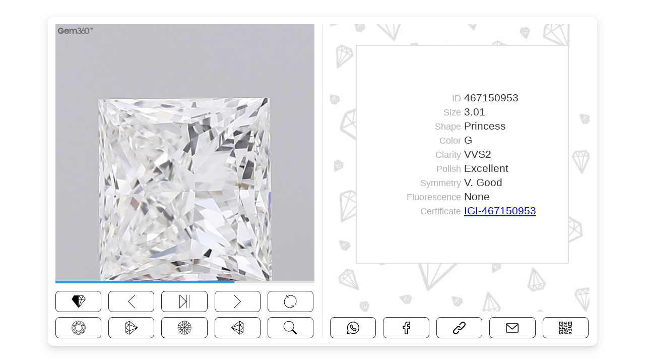

--- FILE ---
content_type: text/html
request_url: https://view.gem360.in/gem360/0207211050-467150953/gem360-0207211050-467150953.html
body_size: 22291
content:

<!DOCTYPE html>
<html lang="en">
<head>
    <meta http-equiv="Content-Type" content="text/html; charset=utf-8">
    <meta name="viewport" content="width=device-width, initial-scale=1.0, maximum-scale=1.0, shrink-to-fit=no">
    <meta property="og:title" content="Gem360 - 467150953">
	<meta property="og:description" content="ID: 467150953, Size: 3.01, Shape: Princess, Color: G, Clarity: VVS2, Polish: Excellent, Symmetry: V. Good, Fluorescence: None">
	<meta property="og:image" content="https://videos.gem360.in/gem360/0207211050-467150953/thumb.jpg">
	<meta property="og:url" content="https://videos.gem360.in/gem360/0207211050-467150953/gem360-0207211050-467150953.html">
	<title>gem360-0207211050-467150953</title>
	<script type="text/javascript">
		/**
         * Set object JSON lazyloading part interval.
         */
		var tempInterval = [0.299999999999999988897769753748434595763683319091796875,0.40000000000000002220446049250313080847263336181640625,0.5,0.6999999999999999555910790149937383830547332763671875,1];

		/**
         * Set object display height. Set 0 for maximum height.
         * Default Height: 500px
         */
        var gemo360_displayHeight = 500;

        /**
         * Set object display height. Set 0 for maximum width.
         * Default Width: 500px
         */
        var gemo360_displayWidth = 500;

        /**
         * mode values: 360 = for 360 rotation.
         * swing = swinging rotation for 90 or 180.
         */
        // var gem360_mode = "";
        
        var gem360_mode = "360";

       	/**
		 * Increases speed of touch swipe on decreasing this value.
		 */
		var gem360_dragSpeed = 10;

		/**
		 * Degree to rotate on clicking different angle buttons.
		 */
		var gem360_angleDifference = 40;

		/**
		 * Default rotation time in miliseconds. Reducing this value will create faster rotation.
		 */
		var gem360_intervalTime = 40;

		/**
		 * Degree rotation time in miliseconds for angle buttons. Reducing this value will create faster rotation.
		 */        
		var gem360_degreeIntervalTime = 40;

		/**
		 * loaded process bar percentage
		 */
		var process_loaded_time = 0;
		var interval = 0;
		var count_json = 0;
	</script>
	<!-- Global site tag (gtag.js) - Google Analytics -->
    <script async src="https://www.googletagmanager.com/gtag/js?id=UA-159311102-2"></script>
    <script>
      window.dataLayer = window.dataLayer || [];
      function gtag(){dataLayer.push(arguments);}
      gtag('js', new Date());
    
      gtag('config', 'UA-159311102-2');
    </script>
	<link rel="stylesheet" type="text/css" href="https://assets.gem360.in/css/gem-360-v1.0.1.css">
</head>
<body id="modal_pos">
    <!-- Developed and Designed by Gem360. All Rights Reserved. -->
	    <div class="sprintspin_block" id="get-embed-view">
        <div class="middle_content">
            <div class="sprintspin_box">
                <div class="left-block">
                                    <div id="sprintspin-360">
                        <div id="canvas-elemnet">
                            <canvas id="Gem360"></canvas>
                            <script type="text/javascript">
								var gem360Canvas = document.getElementById('Gem360');
								gem360Canvas.width = gemo360_displayWidth;
								gem360Canvas.height = gemo360_displayHeight;
							</script>
							<div id="gem360-loader">
								<img src="https://videos.gem360.in/gem360/0207211050-467150953/thumb.jpg" />
							</div>
							<div id="progress_bar_section">
								<div id="progress_bar" style="width: 0%"></div>
							</div>
						</div>
                        <div id="canvas-controls">
                            <div id="first-row">
                                <button id="invert" class="control-btn">
                                    <img src="[data-uri]">
                                </button>
                                <button id="forward" class="control-btn">
                                    <img src="[data-uri]">
                                </button>
                                <button id="play_pause" class="control-btn" data-toggle="pause">
                                    <img src="[data-uri]">
                                </button>
                                <button id="backward" class="control-btn">
                                    <img src="[data-uri]">
                                </button>
                                <button id="reverse" class="control-btn" data-toggle="clockwise">
                                    <img src="[data-uri]">
                                </button>
                            </div>
                            <div id="second-row">
                                <button id="degree-0" class="control-btn degree-rotation" data-degree="0">
                                    <img src="[data-uri]">
                                </button>
                                <button id="degree-90" class="control-btn degree-rotation" data-degree="90">
                                    <img src="[data-uri]">
                                </button>
                                <button id="degree-180" class="control-btn degree-rotation" data-degree="180">
                                    <img src="[data-uri]">
                                </button>
                                <button id="degree-270" class="control-btn degree-rotation" data-degree="270">
                                    <img src="[data-uri]">
                                </button>
                                <button id="zoom" class="control-btn" data-toggle="false">
                                    <img src="[data-uri]">
                                </button>
                            </div>
                        </div>
                    </div>
                                </div>         
                <div class="right_block">
                    <div class="bg_block">
                        <div class="gem_data">
                            <div class="desc_block">
                                <div class="information">
                                    <div id="information_inner"></div>
                                </div>
                            </div>
                        </div>
                        <div class="share_data">
                            <div class="share_link">
                                <a href="" target="_blank" id="whatsapp_share" class="control-btn"><svg xmlns="http://www.w3.org/2000/svg" width="25" height="25" viewBox="0 0 35 35" fill="rgb(0%,0%,0%)"><path d="M30.027 4.973C26.824 1.766 22.563 0 18.027 0a16.89 16.89 0 0 0-6.496 1.289 16.98 16.98 0 0 0-5.508 3.684 16.86 16.86 0 0 0-4.969 12 17.05 17.05 0 0 0 1.887 7.785L.1 32.906a1.56 1.56 0 0 0 .371 1.633A1.56 1.56 0 0 0 1.566 35c.176 0 .355-.03.527-.1l8.148-2.852a17.05 17.05 0 0 0 7.785 1.887 16.86 16.86 0 0 0 12-4.969A16.86 16.86 0 0 0 35 16.973c0-4.535-1.766-8.797-4.973-12zm-1.45 22.55c-2.82 2.816-6.566 4.37-10.55 4.37a14.97 14.97 0 0 1-7.004-1.746 1.58 1.58 0 0 0-1.262-.098l-7.406 2.594 2.594-7.406a1.58 1.58 0 0 0-.098-1.262 14.97 14.97 0 0 1-1.746-7.004 14.84 14.84 0 0 1 4.37-10.55A14.84 14.84 0 0 1 18.026 2.05a14.84 14.84 0 0 1 10.55 4.37 14.81 14.81 0 0 1 4.37 10.55 14.83 14.83 0 0 1-4.371 10.551zm-4.24-9.035c-.78-.78-2.05-.78-2.832 0l-.855.855a12.43 12.43 0 0 1-4.992-4.992l.855-.855c.78-.78.78-2.05 0-2.832l-2.3-2.3c-.78-.78-2.055-.78-2.832 0l-1.844 1.84C8.48 11.258 8.43 13.07 9.387 15.3c.836 1.945 2.36 4.078 4.293 6.012s4.066 3.457 6.012 4.293c1.063.453 2.027.68 2.863.68.926 0 1.688-.277 2.242-.828l1.84-1.844c.38-.375.586-.88.586-1.414a1.99 1.99 0 0 0-.586-1.418zm-.992 5.523c-.3.3-1.227.406-2.844-.285-1.7-.734-3.617-2.102-5.37-3.855S12 16.21 11.275 14.5c-.7-1.617-.586-2.543-.285-2.844l1.805-1.805 2.23 2.23-1.07 1.066c-.48.484-.598 1.22-.3 1.824a14.48 14.48 0 0 0 6.363 6.363c.605.3 1.34.2 1.824-.3l1.066-1.07 2.23 2.23zm0 0"/></svg></a>
                                <a href="" target="_blank" id="fb_share" class="control-btn"><svg xmlns="http://www.w3.org/2000/svg" width="25" height="25" viewBox="0 0 35 35"><path d="M19.863 34.934h-5.617a1.7 1.7 0 0 1-1.699-1.699V20.6H9.27a1.7 1.7 0 0 1-1.699-1.695v-5.418a1.7 1.7 0 0 1 1.699-1.699h3.277v-2.71c0-2.69.844-4.977 2.445-6.617 1.61-1.648 3.855-2.516 6.5-2.516l4.28.004c.938.004 1.7.766 1.7 1.7v5.03a1.7 1.7 0 0 1-1.699 1.695h-2.887c-.88 0-1.102.176-1.148.23-.078.1-.176.344-.176 1.043v2.14h3.992c.3 0 .594.074.844.215.54.3.875.87.875 1.484l-.004 5.418a1.7 1.7 0 0 1-1.699 1.695h-4.008v12.645a1.7 1.7 0 0 1-1.699 1.699zm-5.262-2.055h4.906V19.672c0-.625.512-1.133 1.137-1.133h4.57v-4.707h-4.57a1.14 1.14 0 0 1-1.137-1.137v-3.06c0-.805.082-1.715.688-2.398.734-.828 1.887-.926 2.69-.926h2.53V1.988l-3.93-.004c-4.246 0-6.887 2.715-6.887 7.082v3.63a1.14 1.14 0 0 1-1.137 1.137h-3.84v4.707h3.84c.63 0 1.137.508 1.137 1.133zM25.77 1.992zm0 0" fill="rgb(0%,0%,0%)" /></svg></a>
                                <a href="javascript:;" id="link-modal-toggle" class="control-btn"><svg xmlns="http://www.w3.org/2000/svg" xmlns:xlink="http://www.w3.org/1999/xlink" width="25" height="25" viewBox="0 0 32 32" version="1.1"><path d="M 13.265625 24.390625 L 9.496094 28.160156 C 7.933594 29.722656 5.402344 29.722656 3.839844 28.160156 C 2.277344 26.597656 2.277344 24.066406 3.839844 22.503906 L 11.382812 14.960938 C 12.941406 13.402344 15.476562 13.402344 17.035156 14.960938 C 17.558594 15.484375 18.402344 15.484375 18.921875 14.960938 C 19.441406 14.441406 19.441406 13.597656 18.921875 13.078125 C 16.320312 10.472656 12.097656 10.472656 9.496094 13.078125 L 1.953125 20.621094 C -0.652344 23.222656 -0.652344 27.441406 1.953125 30.046875 C 4.554688 32.652344 8.777344 32.652344 11.382812 30.046875 L 15.152344 26.277344 C 15.671875 25.753906 15.671875 24.910156 15.152344 24.390625 C 14.632812 23.871094 13.785156 23.871094 13.265625 24.390625 Z M 13.265625 24.390625 "/><path d="M 30.046875 1.953125 C 27.445312 -0.652344 23.222656 -0.652344 20.617188 1.953125 L 16.09375 6.476562 C 15.574219 6.996094 15.574219 7.839844 16.09375 8.363281 C 16.617188 8.882812 17.460938 8.882812 17.980469 8.363281 L 22.503906 3.839844 C 24.066406 2.277344 26.597656 2.277344 28.160156 3.839844 C 29.722656 5.398438 29.722656 7.933594 28.160156 9.492188 L 19.867188 17.789062 C 18.304688 19.351562 15.773438 19.351562 14.210938 17.789062 C 13.6875 17.269531 12.84375 17.269531 12.324219 17.789062 C 11.804688 18.3125 11.804688 19.15625 12.324219 19.675781 C 14.925781 22.277344 19.148438 22.277344 21.75 19.675781 L 30.046875 11.378906 C 32.652344 8.777344 32.652344 4.554688 30.046875 1.953125 Z M 30.046875 1.953125 "/></svg></a>
                                <a href="" target="_blank" id="mail_share" class="control-btn" onclick="sendMail(); return false"><svg xmlns="http://www.w3.org/2000/svg" width="25" height="25" viewBox="0 0 35 35"><path d="M31.72 4.375H3.28C1.473 4.375 0 5.848 0 7.656v19.688c0 1.81 1.473 3.28 3.28 3.28H31.72c1.81 0 3.28-1.473 3.28-3.28V7.656c0-1.81-1.473-3.28-3.28-3.28zm0 2.188c.148 0 .29.03.418.086L17.5 19.332 2.863 6.648c.13-.055.27-.086.418-.086zm0 21.875H3.28a1.1 1.1 0 0 1-1.094-1.094V8.957L16.785 21.61c.203.176.46.266.715.266s.512-.1.715-.266L32.813 8.957v18.387a1.1 1.1 0 0 1-1.094 1.094zm0 0" fill="rgb(0%,0%,0%)"/></svg></a>
                                <a href="#" id="share-modal-toggle" class="control-btn"><svg xmlns="http://www.w3.org/2000/svg" width="25" height="25" viewBox="0 0 35 35" fill="rgb(0%,0%,0%)"><path d="M10.938 0H0v10.938h10.938zM8.75 8.75H2.188V2.188H8.75zM4.375 4.375h2.188v2.188H4.375zM24.063 0v10.938H35V0zm8.75 8.75H26.25V2.188h6.563zm-4.375-4.375h2.188v2.188H28.44zm0 0"/><path d="M0 35h10.938V24.063H0zm2.188-8.75H8.75v6.563H2.188zm2.187 2.188h2.188v2.188H4.375zM17.5 0h4.375v2.188H17.5zm0 8.75h2.188V6.563h2.188V4.375h-6.562V2.188h-2.187v4.375H17.5zm0 0"/><path d="M13.125 8.75h2.188v2.188h-2.187zm8.75 2.188h-2.187v2.188h-6.562v2.188h8.75zm-19.687 8.75h2.188V17.5H2.188v-4.375H0v8.75h2.188zm2.187-6.563h2.188v2.188H4.375zm0 0"/><path d="M13.125 21.875H17.5v-2.187h-2.187V17.5h-4.375v-4.375H8.75V17.5H6.563v4.375H8.75v-2.187h4.375zm6.563-4.375h2.188v4.375H19.69zm0 6.563h-6.562v2.188H17.5v6.563h-4.375V35h6.563v-2.187h4.375v-2.187h-4.375zm-6.563 4.375h2.188v2.188h-2.187zm8.75-4.375h2.188v4.375h-2.187zm10.938 4.375H26.25V35h2.188v-4.375h4.375zm0 0"/><path d="M30.625 32.813H35V35h-4.375zm2.188-8.75H35v2.188h-2.187zM26.25 26.25h2.188v-6.562h-4.375v2.188h2.188zm4.375-10.937h-2.187v-2.187H26.25v2.188h-2.187V17.5h8.75v-2.187H35v-2.187h-4.375zm0 4.375H35v2.188h-4.375zm0 0"/></svg></a>
                                <!-- <a href="" target="_blank" id="twitter_share" class="control-btn"><img src="icon/twitter.svg" width='25px' /></a> -->
                            </div>
                        </div>
                    </div>
                </div>
            </div>
            <div class="share_modal" id="share_modal">
                <div class="modal-overlay modal-toggle"></div>
                <div class="modal-wrapper modal-transition">
                    <span class="close">&times;</span>                              
                    <div class="modal-body">
                        <div class="modal-content">
                            <img id="qr_share" src="" />
                            <div class="logo_popup"><img src="https://assets.gem360.in/images/Gem-360-3.png"/></div>
                        </div>
                    </div>
                </div>
            </div>
            <div class="link_modal" id="link_modal">
                <div class="modal-overlay modal-toggle"></div>
                <div class="modal-wrapper modal-transition">
                    <span class="linkclose">&times;</span>                              
                    <div class="modal-body">
                        <div class="modal-content">                        	
                            <span id="link_copy_input"></span>
                            <a onclick="link_copy()">
                            	Copy Link
                        	</a>
                        </div>
                    </div>
                </div>
            </div>
        </div>
    </div>
        <script type="text/javascript" src="https://assets.gem360.in/js/gem-360-v1.0.1.js"></script>
    <script type="text/javascript">

        var degreeControls = {
            'degree_0': 'degree-0',
            'degree_90': 'degree-90',
            'degree_180': 'degree-180',
            'degree_270': 'degree-270'
        };

        var company_id = "1";
        company_id = parseInt(company_id);

        var loaderEle = document.getElementById('gem360-loader'),
        invert = document.getElementById('invert'),
        forward = document.getElementById('forward'),
        backward = document.getElementById('backward'),
        play_pause = document.getElementById('play_pause'),
        reverse = document.getElementById('reverse'),
        information_inner = document.getElementById("information_inner"),
        progress_bar = document.getElementById("progress_bar"),
        zoom = document.getElementById('zoom');

		var gem360_options = {
			'element': 'sprintspin-360',
            'mode': gem360_mode,
            'images': [],
            'interval': gem360_intervalTime,
            'degreeDifference': gem360_angleDifference,
            'degreeInterval': gem360_degreeIntervalTime,
            'swipeSpeed': gem360_dragSpeed,
			'totalFrames': 256,
			'partsData': ["1.json","2.json","3.json","4.json","5.json"],
			'zoomPower': 1.5,
			'zoomRadius': 90,
			'loader': loaderEle,
            'invert': invert,
            'forward': forward,
            'backward': backward,
            'playpause': play_pause,
            'reverse': reverse,
            'zoom': zoom,
            'information_inner': (company_id !== 9) ? information_inner : '',
            'progress_bar': progress_bar,
            'rotations': {
                'degree0': degreeControls.degree_0,
                'degree90': degreeControls.degree_90,
                'degree180': degreeControls.degree_180,
                'degree270': degreeControls.degree_270
            },
            'leftLogo': {
                'enabled': (company_id !== 9) ? true : false,
                'logo': '<img src="https://videos.gem360.in/company/gem360/logo_viewer.png">',
                'hyperlink': {
                    'enabled': true,
                    'newtab': true,
                    'url': 'https://gem360.in/'
                }
            },
            'blank_array':{}
        };

		var gem360Load = Gem360.lib(gem360_options);

		
		/*Social sharing*/
        document.getElementById("fb_share").setAttribute("href", "https://www.facebook.com/sharer/sharer.php?u="+ encodeURIComponent(window.location.href)); 

        document.getElementById("whatsapp_share").setAttribute("href", encodeURI('whatsapp://send?text='+window.location.href));
        document.getElementById("qr_share").setAttribute("src", "https://chart.apis.google.com/chart?cht=qr&chl="+ encodeURIComponent(window.location.href)+"&chs=250&choe=UTF-8&chld=Q" );

        function sendMail() {
            var link = "mailto:?subject=Gem360&body="+window.location.href;
            window.location.href = link;
        }

        function inIframe() {
            try {
                return window.self !== window.top;
            } catch (e) {
                return true;
            }
        }
        
        if (inIframe()) {
            var el = document.getElementById("get-embed-view");
            el.classList.remove("sprintspin_block");
            document.getElementById("information-btn").style.display = "block";
        }

        // Get the modal
        var modal = document.getElementById("share_modal");
        var body_pos = document.getElementById("modal_pos")

        // Get the button that opens the modal
        var btn = document.getElementById("share-modal-toggle");
        var link_btn = document.getElementById("link-modal-toggle");

        // Get the <span> element that closes the modal
        var span = document.getElementsByClassName("close")[0];
        var linkspan = document.getElementsByClassName("linkclose")[0];

        // When the user clicks the button, open the modal 
        btn.onclick = function() {
            modal.style.display = "block";
            body_pos.setAttribute('class',"modal_open");
        }
        
        link_btn.onclick = function() {
            link_modal.style.display = "block";
            body_pos.setAttribute('class',"modal_open");
        }

        // When the user clicks on <span> (x), close the modal
        span.onclick = function() {
            modal.style.display = "none";
            body_pos.setAttribute('class',"");
        }
        
        linkspan.onclick = function() {
            link_modal.style.display = "none";
            body_pos.setAttribute('class',"");
        }

        // When the user clicks anywhere outside of the modal, close it
        window.onclick = function(event) {
            if (event.target == modal) {
                modal.style.display = "none";
                body_pos.setAttribute('class',"");
            }
        }


        // Link copy modal jquery

        document.getElementById("link_copy_input").textContent = window.location.href;


        function link_copy() {
          	var copyText = document.getElementById("link_copy_input");
          	var textArea = document.createElement("textarea");
          	textArea.value = copyText.textContent;
          	document.getElementById("link_copy_input").appendChild(textArea);
         	textArea.select();
          	document.execCommand("Copy");
          	textArea.textContent = "";
          	textArea.remove();
        }

    	
  	</script>
  	<!-- Developed and Designed by Gem360. All Rights Reserved. -->
</body>
</html>

		

--- FILE ---
content_type: text/css
request_url: https://assets.gem360.in/css/gem-360-v1.0.1.css
body_size: 2472
content:
#close-btn,#information-btn{right:10px;font-size:24px;border-radius:50px;padding:2px;vertical-align:middle;text-align:center}#close-btn img,#information-btn,#information-btn img{width:26px;height:26px}#close-btn,#information-btn,#information-table,#poweredby-gem360{position:absolute;color:#fff}#canvas-controls .control-btn,.sprintspin_block .share_data .share_link a{width:calc(20% - 14px);margin:5px;padding:5px 2px;height:42px;cursor:pointer;outline:0}*{font-family:Arial,sans-serif}.sprintspin_box *,.top_information_block *,.wrapper_block *{-webkit-touch-callout:none;-webkit-user-select:none;-khtml-user-select:none;-moz-user-select:none;-ms-user-select:none;user-select:none}body{margin:0}#sprintspin-360{display:table;width:auto;max-width:100%;margin:0 auto;padding:10px;-webkit-box-shadow:0 8px 17px 2px rgba(150,150,150,.14),0 3px 14px 2px rgba(150,150,150,.12),0 5px 5px -3px rgba(150,150,150,.2);box-shadow:0 8px 17px 2px rgba(150,150,150,.14),0 3px 14px 2px rgba(150,150,150,.12),0 5px 5px -3px rgba(150,150,150,.2);border-radius:12px}#canvas-elemnet{position:relative;margin:5px 5px 6px}#Gem360,#canvas360{width:100%}#gem360-loader{position:absolute;top:0;left:0;right:0;bottom:0;background:#fff;text-align:center}#gem360-loader img{position:relative;top:0;width:100%}#progress-bar{position:absolute;width:0%;height:4px;background:#2f7cce;bottom:4px}#left-side,#right-side{position:absolute;top:5px}#left-side{left:5px}#right-side{right:5px}#left-side img,#right-side img{width:auto;max-width:150px;max-height:12px}#information-table{top:0;width:100%;height:calc(100% - 4px);background:rgba(0,0,0,.75);display:none}#information{width:100%;position:relative;top:50%;transform:translateY(-50%)}#information td:nth-child(odd){text-align:right;padding:4px 8px}#information td{width:50%;vertical-align:baseline}#information-btn{bottom:10px;line-height:1.1;cursor:pointer;font-weight:700;display:none}#close-btn{display:none;top:10px;width:24px;height:24px;line-height:1;cursor:pointer}#poweredby-gem360{display:none;bottom:5px;left:5px;right:0;font-size:11px;z-index:1}#poweredby-gem360 img{width:auto;max-width:150px;max-height:11px}#canvas-controls,#information_inner{display:table;width:100%}#canvas-controls .control-btn{background:0 0;box-shadow:none;border:1px solid #222;border-radius:8px}#canvas-controls .control-btn:active,#canvas-controls .control-btn:focus{-webkit-tap-highlight-color:transparent}#canvas-controls .control-btn img{height:28px;width:auto;vertical-align:middle}#Gem360.invert{-webkit-filter:invert(100%);-moz-filter:invert(100%);-ms-filter:invert(100%);-o-filter:invert(100%);filter:invert(100%)}::selection{background:0 0}button::-moz-focus-inner{border:0}.right_block{display:none}.sprintspin_block{display:table;height:100%;width:1090px;margin:0 auto;padding:0}.sprintspin_block #canvas-elemnet{margin:0 0 6px}body,html{height:100%}.share_modal .modal-content,.sprintspin_block #canvas-controls{margin-bottom:-5px}.sprintspin_block #canvas-controls #first-row,.sprintspin_block #canvas-controls #second-row{margin-left:-5px;margin-right:-7px}.sprintspin_block .left-block{display:table-cell;vertical-align:middle;width:50%;padding:0 15px 0 0;border-right:1px solid #dfdfdf;box-sizing:border-box}.sprintspin_block .right_block{display:table-cell;vertical-align:text-bottom;width:50%;background:url(https://assets.gem360.in/images/Gem360_background3.jpg) 0 0/cover;padding:0 0 50px 10px;box-sizing:border-box;position:relative;border-left:15px solid #fff}.sprintspin_block .gem_data{border:2px solid #dfdfdf;padding:10px;min-height:430px;background:#fff;box-sizing:border-box}.sprintspin_block .right_block .desc_block .information .col{font-weight:100;display:table-row}.sprintspin_block .right_block .desc_block .information .col .label{display:table-cell;text-align:right;color:#afafaf;padding-right:3px;box-sizing:border-box;font-size:18px;vertical-align:bottom;white-space:nowrap;padding-top:2px;padding-bottom:2px;width:50%}.sprintspin_block .right_block .desc_block .information .col .info{display:table-cell;font-size:21px;padding-left:3px;box-sizing:border-box;line-height:normal;color:#333;font-weight:100;vertical-align:middle;padding-top:2px;padding-bottom:2px;width:50%;word-break:break-all}.sprintspin_block .right_block .desc_block .information{display:table-cell;vertical-align:middle}.sprintspin_block .right_block .desc_block{display:table;min-height:410px;margin:0 auto;width:100%}.sprintspin_block .share_data .share_link a{background:#fff;box-shadow:none;border:1px solid #222;border-radius:8px;display:inline-block;box-sizing:border-box;text-align:center}.sprintspin_block .share_data .share_link{margin-left:-15px;margin-right:-7px}.sprintspin_block .share_data{position:absolute;bottom:-9px;left:0;right:0;padding-left:10px;padding-right:0;background:#fff;padding-top:6px}.sprintspin_block .middle_content{vertical-align:middle;display:table-cell;padding:0}.sprintspin_block #sprintspin-360{box-shadow:none;padding:0;margin:0;width:100%}.sprintspin_block .middle_content .sprintspin_box{-webkit-box-shadow:0 8px 17px 2px rgba(150,150,150,.14),0 3px 14px 2px rgba(150,150,150,.12),0 5px 5px -3px rgba(150,150,150,.2);box-shadow:0 8px 17px 2px rgba(150,150,150,.14),0 3px 14px 2px rgba(150,150,150,.12),0 5px 5px -3px rgba(150,150,150,.2);border-radius:12px;display:table;width:100%;padding:15px;box-sizing:border-box}.sprintspin_block .middle_content .bg_block{margin:8.1%}.sprintspin_block .share_data .share_link a svg{display:block;margin:3px auto}.link_modal,.share_modal{position:fixed;z-index:10000;top:0;left:0;display:none;width:100%;height:100%;background-color:rgba(0,0,0,.4)}.modal-wrapper{position:absolute;z-index:9999;top:50%;left:50%;background-color:#fff;box-shadow:0 0 1.5em hsla(0,0%,0%,.35)}.modal-transition{transition:.3s .12s;transform:translate(-50%,-50%)}.close,.linkclose{color:#aaa;font-size:28px;font-weight:700;margin-right:9px;position:absolute;right:0;top:0}.close:focus,.close:hover,.linkclose:focus,.linkclose:hover{color:#000;text-decoration:none;cursor:pointer}.modal-content>:first-child{margin-top:0}.modal-content>:last-child{margin-bottom:0}.modal_open{width:100%;overflow:hidden}.stroke-1{stroke:red;stroke-width:1}::selection{background-color:#3390ff;color:#fff}.share_modal .modal-content .logo_popup{position:absolute;transform:translate(-50%,-50%);top:52%;left:50%;text-align:center;background:#fff}.share_modal .modal-content .logo_popup img{width:130px}.link_modal .modal-content{display:table}.link_modal .modal-body a{border:1px solid #222;background:0 0;vertical-align:middle;cursor:pointer;padding:8px;white-space:nowrap;margin-left:15px;font-size:14px;border-radius:8px}.link_modal .modal-body a:focus,.link_modal .modal-body a:focus-within,.link_modal .modal-body a:hover{outline:0;background:#e7e7e7}@media only screen and (max-width:1120px){.sprintspin_block{display:table;height:100%;width:100%;margin:0 auto;padding:0;box-sizing:border-box}}@media only screen and (max-width:991px){.sprintspin_block .gem_data{min-height:auto}.sprintspin_block .right_block .desc_block{height:292px;display:table;min-height:auto}.middle_content .bg_block{margin:4%}.sprintspin_block .right_block .desc_block .information .col .info{font-size:16px}.sprintspin_block .right_block .desc_block .information .col .label{font-size:15px}.link_modal .modal-body span{white-space:normal;word-break:break-all;display:inline-block}.link_modal .modal-body a{display:inline-block}.link_modal .modal-wrapper{width:600px}}@media only screen and (max-width:767px){#information td{font-size:13px}#sprintspin-360{max-width:100%;padding:6px;margin:0 auto}#canvas-elemnet{margin:4px 4px 5px}#progress-bar{bottom:5px}#canvas-controls .control-btn,.sprintspin_block .share_data .share_link a{width:calc(20% - 12px);height:auto;margin:4px}#canvas-controls .control-btn img{height:20px}.sprintspin_block .left-block{width:100%;display:block;border-right:0;padding:0}.sprintspin_block .right_block{width:100%;display:block;padding:0;margin-top:10px;border:0;background:0 0}.sprintspin_block .share_data .share_link{margin-left:-5px}.sprintspin_block .middle_content .sprintspin_box{display:block;width:100%;padding:10px}.sprintspin_block .share_data{position:relative;padding:0;margin-top:5px;margin-bottom:-10px;bottom:0}.sprintspin_block .right_block .desc_block{height:auto}.sprintspin_block .middle_content .bg_block{margin:0}.sprintspin_block .middle_content{padding:0;display:block}.sprintspin_block .share_data .share_link a img{width:20px}.modal-wrapper{max-width:300px;margin-left:0;transform:translate(-50%,-50%);margin-top:8px}.sprintspin_block .gem_data{border:0;border-top:1px solid #dfdfdf;padding:10px 0}.sprintspin_block .right_block .desc_block .information .col .info{font-size:14px;display:inline-block;text-align:left;width:74px}.sprintspin_block .right_block .desc_block .information .col .label{font-size:12.5px;width:86px;display:inline-block}.sprintspin_block .right_block .desc_block .information .col{font-weight:100;display:inline-block;width:49.3%;margin:1.5px 0;text-align:center}.sprintspin_block .right_block .desc_block .information .col:last-child{display:block;width:100%;text-align:center}.sprintspin_block .right_block .desc_block .information .col:last-child span.label{text-align:right;float:left;padding-right:0;width:25%}.sprintspin_block .right_block .desc_block .information .col:last-child span.info{display:table-cell;width:auto;vertical-align:middle;padding-left:5px;padding-bottom:0;padding-top:0}.sprintspin_block{padding:0}.sprintspin_block .share_data .share_link a svg{margin:0 auto;height:20px}.link_modal .modal-wrapper{width:100%}.link_modal .modal-body a{margin:10px 0 0;font-size:12px}.link_modal .modal-body span{display:block;width:100%;font-size:14px}#information_inner{display:unset}}@media only screen and (max-width:320px){.sprintspin_block .right_block .desc_block .information .col .info{font-size:12px;display:inline-block;width:65px;word-break:break-all}.sprintspin_block .right_block .desc_block .information .col .label{font-size:10.5px;display:inline-block;width:74px}.sprintspin_block .right_block .desc_block .information .col:last-child span.label{text-align:right;float:left;padding-right:0;width:65px}}#progress_bar_section{position:absolute;bottom:-1px;width:100%;background-color:#ddd;margin-bottom:5px}#progress_bar{height:5px;background-color:#3895d3}.link_modal .modal-body span{font-size:16px;vertical-align:middle;width:calc(100% - 100px);display:table-cell;white-space:nowrap}#link_copy_input textarea{width:0;opacity:0;font-size:0px;padding:0;border:0;display:table}.link_modal .modal-body{padding:30px}.link_modal .modal-body a{position:relative;display:inline-block}@media only screen and (max-width:991px){.link_modal .modal-body span{white-space:normal;word-break:break-all;display:inline-block}.link_modal .modal-body a{display:inline-block}.link_modal .modal-wrapper{width:600px}}@media only screen and (max-width:767px){.link_modal .modal-wrapper{width:100%}.link_modal .modal-body a{margin:10px 0 0;font-size:12px}.link_modal .modal-body span{display:block;width:100%;font-size:14px}.sprintspin_block .right_block .desc_block .information .col .info,.sprintspin_block .right_block .desc_block .information .col .label{font-weight:500}}

--- FILE ---
content_type: text/javascript
request_url: https://assets.gem360.in/js/gem-360-v1.0.1.js
body_size: 87366
content:
function _0x13c5(){var _0x465faa=['LEPlz','y_gem360','n-atop','TdLkM','AAR2AhPobr','LgQOw','tBYVr','3wC0Lo/cfN','FMdPeQ8YzB','PYOGeu0agu','lufAD','search','NzRBQjdFRT','return\x20(fu','dnTaX','nZWQ8kJbVu','dP6ww45xqW','NSNNd','uivDt','hijzGuIOfp','bWV0YT4gPD','HrttD','uPg0C/Symw','DQcfm','9Dfv4RCAkJ','__controls','UIDZT','erse_contr','kXCLi','\x20<a\x20href=\x22','sCVFk','PIubF','hfEByhusIj','F32Mxo3AIC','gem360','side\x20logo\x20','ius','YcSBYkl5hi','e\x20in\x20objec','__swipe_sp','NOkkr','sEbNo','__informat','oTqF7odBGr','__reverse_','AAjIF','EFexY','EKYVM','8wOS8xNC0w','j9t1EUXfUG','gNZjj','nKfDw','oom_move','close-btn','OTcJS','lkIj8+IDx4','dvhNe','ree_rotati','Y6aW5zdGFu','PB1Oy6Zp+T','display','__addition','HdElNRQfjC','i1t0FYWJjc','true','__degree_i','vuLHS','YmM4NDEiIH','/png;base6','k1NEU5RDYi','qDUAv','KcwVA','msrUe','UuKADTJRZ1','JIpgYCKM93','DKKjjWAwRE','n-table','ccllPAAAAy','lvbiByZGY6','v4tzb+jOi2','rYYcq','__all_cont','height','TsUt4LxHue','Q+wDURSmlc','rcect','RDYiIHhtcE','ById','JmAsV','y_pause_co','BOZKh','pJfH19ITw8','ound\x20with\x20','VyiCW','setAttribu','0|16|17|26','dEdm91B2bm','oom_reset','LAAAAABJRU','aHDQw','b2JlIFhNUC','B8+qOp57kX','fIAlm9eQUW','ata','gPrWK','PDcDb','__options','hasOwnProp','YkjeG','ek5UY3prYz','LTExN2MtOT','idnRUlpIO3','gfAag','kzBkL','alGradient','AF3CculE8A','XHojl','currentTar','tbco/p34GG','A8L3JkZjpE','replace','ng_lazyloa','138pFTjMt','J7qhnMA+zf','__zoom_pow','MUyOX','rdcow','ccllPAAAA4','zEssY1g9/Q','UpgtO','<img\x20src=\x27','wycmk','?ts=','ZG9iZS5jb2','BDb3JlIDUu','kOfuH','WCvBC','ZGeAM','informatio','wXUFNTy/1b','sMELH','FktKS','onreadysta','UfhsV','PESiN','xilqT','e00jKiLk6H','LtJBVvJZJQ','GWhOd','csSIr','CLhwl','TFiCP','se_ctrl','hEUgAAAEsA','PuyWG','ADZieptFSE','LeKlNw+CHg','N1h4YgdwoH','removeChil','1OWjpoGi7I','status','dW1lbnRJRD','CLJWg','StCs6LC6dX','C98lE18gbL','info\x27>','SbgdP','ations','MjNSU','TABLE','10lFpGcH','mxxbR','S4ggkzJM6i','olNMl','JHXQTICVMD','LmIfe','+h7a2jqUnB','aw_with_da','d6vcHnUefp','ludG9zaCki','VPwFw','LICON','rqSib','MPUNn','jiPjQ','/JX33FVWt9','SPkRl','cUAVk','__lazy_int','gkCr5wkhdR','ion_table','#canvas-co','EOiRW','{}.constru','CSsvA','DMFmC','AAZSSURBVH','xOSwQ','JVTTg','</td>\x20\x20\x20\x20\x20','xGwLDmH1aS','Mq3av1AX2a','send','data','1NL7hHoGy8','OGUjr','.left-bloc','ntrol','wUEOX','zoom','isArray','SSQT8VX4MC','pF/AFqCv4R','0ieG1wLmlp','vFIIB','FULBM','LIZVT/srwA','LcLS1KrW8j','GCzjq','V2xItGAqqr','d\x20property','cy5hZG9iZS','+WFoXvfuRF','nhEhJIAnRK','TkSuQmCC\x22>','sNq0rOfIYE','g+TkRMjM3A','FBQT7odJGL','ide\x20logo\x20d','The\x20left\x20s','SUQ9InhtcC','sDM8lcT6sy','UzODYzMmNk','IahIJ','xuczp4bXBN','PpcUA','1NOkluc3Rh','.json','data:image','erval','QGrRdSGu/f','2xUptitdqk','gPfGh','CfLXX','L69jVMuAY1','0_ctrl','kJggg==\x22><','XFZ5cLUfgQ','w2JYDIthMS','NTJEN0Q5Qk','8fH2lAYbfL','ObPyGmHFI4','a8sWMFENVL','element','ByriX','SfegJk9hsM','peQGtVNnTH','pZmwu','manage','rdDV1YNRqI','ormation_e','zGWjj','_name_coun','__drag_sta','hJSnw','KE1hY2ludG','DCSWs','pkpZI','ent','A2/iQiTnWz','2|3|1|5|4|','__degree_d','xlxXE','5U2zzOp6kf','DIV','eIEWz','166908jqhJFH','__zoom_ctr','ooGjc','xPyPx','HcnBG','iZCER','NxBZN','oucdL','ZuNFu','hyperlink','VhLTQ5OTEt','t_logo','cWJuI','XuZ0U6FbfU','k/1DjCDgKx','mfZFO','vJuvX','X1jVJBJLNa','A6AuCJHjk/','ACCAV','tqQCAFe77h','PDYc5WFmLN','RpZDozODI5','__init_inf','NCwgMjAxNi','Ij4gPHJkZj','__init_laz','mouseup','ZGBNYaYpOF','IPhQF','Lv1Mvdjp06','dGFuY2VJRD','wWgXK','htcDpDcmVh','GOWIc','MTcgKE1hY2','NsjNR','GJKvQ','1QFiH7mKgM','cert_id','UyMTFFOUEz','kg5qQ8xN0M','9HQ581km3w','jnWuE','KgYdC','as\x20been\x20pa','gEzXA','VzcDN','BO4bfNU+dM','atlZP','Z0d2FyZQBB','eOmbDuj1Y5','n_ajax','Cannot\x20rea','vuJYm','\x20\x20\x20\x20\x20\x20\x20</t','KuPAm','A6AAAdTAAA','pause','9U2lpZehsb','\x20class=\x22in','nvSf0Zv/Rk','E+IDw/eHBh','TgVMf','pop','Yooid/jXWx','__check_in','dUCib','sNfmU','__interval','__load_lef','width','fuPefcc6tZ','ward_actio','SHPCi6NE9O','1dSJxLiM+K','Ezgwe','gulPdhQWcS','bvGlh','rEqdS','wXmdD','NSUhEUgAAA','vgsOO','an\x20class=\x27','7|1|4|3','auto','zapRtmA5L1','iRyHd','_blank\x22>','HaCdB','PU26ZN4ZCV','kFaet','ASkFsh/sij','__swing_dr','kkrMV','JVNZ/lDJYO','eG1wTU06RG','RUioE','DSr2WO3vO0','5|4|6|0|1|','margin','VQmNo','NYtbr9fBoU','eeOmU','LFWHh','bmNlSUQ9In','QsPja','I8AAAAZCAQ','rol','MQEY49wdG+','ukvkE','lKxbg','YZ3LKBJlyO','25TuFwVKwS','eUIUe+/s7I','reverse','GPrED','Z7M6FDMCo9','sZsDp','cert_type','Dwk4HV4fR1','=\x27col\x27><sp','Q9ImFkb2Jl','ugIkK','oom_leave','cursor','KQszJ','XzXeK','pUGGe','querySelec','ohJPp','__swing_di','ULuYv','2|6|5|8|0|','__right_si','vents','XJWKc','lEQVR42uyb','CWbqU','5|3|1|2|0|','ldyWP','<img\x20src=\x22','7fNEZbl','__draw_swi','ject.','fMBwl','now','wZEfN','UuY29tL3hh','__init_rev','IRGSw','Zyt54+MhXX','qmrPF','1YLCMQEBAA','BRhaU','d\x20be\x20in\x20ob','nAQYV','eFtmO','anticlockw','1K99uZU9fe','xcIUt','PBKzu','bRFUH','TT0iaHR0cD','YWIxM2E4ZC','Yxj3AMmcbM','EZ1ttZmK57','kAeWh','e_logo','8WqiDexKOI','atwfZzWGu9','ww0Qho4xc1','8frHCi76Nt','DU/7R8B+uY','tLgml','5paWQ6ODhC','dDtwd','m5d3GNLStr','UbMjM','10095756SjLMPo','IQNsA','COxrT','XoRBR','atlyR','yPOstVBsBo','En/NjysIlr','YcYjS','http://gem','POQHV','DIC7wi8I3B','9zaCkiPiA8','R5pEeafTIe','pAVYn','QPvSy','fmuUB','PaBZG','u/t2snuEzV','classList','AgICAgICAg','VmNMx','OpgAAA6mAA','YcxkY','IPGaf1Vsjt','ISwwU','top','open','uaffj','yRnwv','BIzHX','DB08TBpZwB','zGgkAOQZc8','nkEV4AeEIM','__parent_e','5ZbJMdjvBs','BBpBO5inQg','UGhvdG9zaG','H1FKhNZTCQ','HzyFa','E8IaFqvVKn','ODZkOS04YT','QFhEK','jchBD','VJnZg','__degree27','2AWo9J/4GP','Q9APQVSHY6','xEyrU','9iZS54bXAA','|14|24|19|','Qwqlj','rPAw9zgZ0B','Rv/YH8Y/zO','\x20\x27length\x27\x20','RvY3VtZW50','yloading','KBjXekDZ25','ZG9iZSBJbW','TliCw','getBoundin','J2iqG7KIeF','WeFVj','fm7Var+c2r','get','degree','OnhtcG1ldG','BKFsZ','wJvaU','ons','nKNhW','totalFrame','olQpu','DcCuuQZG18','toggle','HTkaT','n_box','AalA+hCbqo','.sprintspi','<div\x20class','__swing_pl','kward_cont','IL2bKyeSNE','__init_mou','__lazyload','e9P5D0Yjv8','KPWhQUIRPZ','9|7|4|8|0|','rightLogo','Jy3nf1zkjV','c5LjE1OTgy','bnpPwPw/7T','vLbG5uDjo7','fill','images','DocI12k8IY','fcIhA','rval','Cf/Al8a/PH','JzGJC6rzth','de_logo_an','i2FxY1gMi2','uCi3qMGrko','ng_rotatio','__load_jso','__left_sid','use_contro','NbMKj','7ZVpH+Zed1','5bz3OVyns0','The\x20hyperl','QCkRU','stener','MfKJKhatXP','tor','N/UFl1eitC','nterval_ti','Kl1gegKs0Z','JltYZMEXyV','Uwpnh','__zoom_rad','vT41dQM6Or','Oikvz','XKQxU7lqqG','VzVNME1wQ2','ntrols','_object','INVsZ','VyaXZlZEZy','z6JRD8C2xw','ourEWh+2vb','9tL3hhcC8x','ecWey','RSZWY6aW5z','parent','tListener','label\x27>','3|6|20|15|','addEventLi','oEdD/xODhH','zoomPower','ion_interv','SeFzF','uYOJ9ttZrd','+TAFE0sfw8','ObpC160CJK','sGuwA','wJYeR','JkZi1zeW50','ttRsT','touchmove','IEmAQ','htcC5kaWQ6','qukN4vrrVa','0|1|3|2|5|','mode','4BvhUlTSxq','JCfcO','__backward','DgfH7VG6s7','YRxdBoNEhZ','6ACR8aBR81','1NOkRvY3Vt','2Jo3WLj4Es','swipe','__init','+JmSZqoomJ','__is_empty','ISNdiGM9hY','Yu0mKeoElZ','RLpaF','yolmM','ZEZyb20gc3','AFqbI','zCNP3KVJHM','innerHTML','XKEjH','xBXlV','UodQg','as_image','MmsHl','ctrl','kuOEp','aSyMm','emnet','ctor(\x22retu','YZUiz','nBFUk','Bzuau','mYyvI','__image_se','XzKrq','trace','AAAAmJLR0Q','alue\x22>','ANBqg','RcLZAxtHRp','__init_deg','seup_event','FwcDBoNBo5','GobSnFL11i','CcvZF','kvnMQ','CwULCKkTm0','speGV','DZbqb','j8c/GEQAlb','VjD2YSlVcm','oDsyS','createRadi','nqmWt','UVCQks5oHY','hS1ySfVFjz','dzqGv','leftLogo','qXnsX','0ieG1wLmRp','MYVI4AcHWu','b20gc3RSZW','AAJcEhZcwA','PZfin','n4hfmdBi+/','dXQDgcuYRy','toString','style','nKUka','kc+qYpJF08','okbCC','clockwise','ziSsl','qOoXR','__execute_','UPwQJ','40KweVrgDS','KFOwK','zbRR0iQOK+','5kaWQ6ODhC','iJ6eVxVG56','9SZXNvdXJj','Kp7UE+R95h','XwtWK','UoKyuH0dHr','EDVZx','lBMSm','0iQWRvYmUg','cVXdt','TCxbz','pYDRm','vBhBb','jrgAz','_last_file','DKcxn','P/xqZX56Kg','qNaAo','2ij1qIrIPO','dNbUJ','QltYu','9pZkvuO4R6','X5MFEHKJNR','gree_rotat','tozCK','9wIENDIDIw','\x22\x20target=\x22','_last_img_','DKcCN','__xDown','IIooG','ywgIe','08gL1+P1oX','VRUwc','FgHPIDEx/C','FOiFR8kY/B','hor','VBAab','JpcHRpb24+','ELNTKczPz0','BtDETM22dA','bkLeTpm5SE','APQEX','CMtXq','mousedown','360.in/\x22\x20t','sGFJwroa+d','n\x20object.','WVrSS','_tracker','OWdZB','LZGpv','right_logo','jFtji','getContext','UBEbZ8fTdn','mEcwx','vJoQq','AAABGdBTUE','NAAB6JgAAg','VBFNE','HcVWH',')\x20has\x20been','rVMFEnqLLl','krRwM','+1Kf3rMYcA','AAACiVbVGA','yyBDJ','mxVSS','xeWyM','0yZGY3MmEw','uljY9PYGsy','NZdEc','zvyugTU4K6','rRLfy','iSIcm','KZPWm','sDUsc','RTlENiIvPi','rEHPI3T8gQ','__zoom_sta','CAKmB','0y4VQu1oJV','VRYw8VZ7Xm','vDwpc','l+bALo7a41','ryckxEuCzp','qEjdm','P2Ni5qLxER','lIppb','7Y/d2Xfrms','KjWJL','xOobX','tions','ScHAy','YWFFswoZzg','tFcSF','ntBSeoW3pL','WRXya','YbqXy','ZWdpbj0i77','EHLPT','FZqr1crIFz','__load_rig','tcxDh','DcCLT','OWmhb','__progress','\x200,\x201.0)','MyZi1jYTJj','XGkCi','0\x20auto','__incremen','4gPHJkZjpE','partsData','aIUvH+rIAP','lement','split','wDqob','anyjO','iSFdM','CfXWC','dataset','aWdpbmFsRG','VMmvb','ZEkc3MIDpi','BJGkdhbWQ+','ocvhb','eYyeu','cALOO','zDyzES9ity','pOMmg','+w2c1wiV4O','jTCxE','aBLeG','lXyFc','wsdeJ','tcuvQj9Peb','href','part_file_','AALGPC/xhB','qtaEr','EGmGL','qJwNY','le8KaUU3nA','__canvas_p','lOHrB','cRppH','fiNCzpyXxF','WFiAW8F84B','__forward_','drawImage','Km6E/45RP5','__sourceDa','2rPIfZu7Nu','ydjGX','N0UmVmOmRv','znBae','zUhCT','__display_','NBiDX','apply','console','backward','420602GlPFCj','canvas','QKRMx','__initial_','PTWCm','lnYNu','forward','/59r8/QWxi','pKpqdAKQHp','RwOi8vbnMu','onprogress','_interval_','htwiU','__create_h','closePath','CzZeQ','n-btn','ZRQxz','9jdW1lbnRJ','abs','image','</span></d','3|0|4|5|1|','clientX','rpKaQlQOPn','rWzCz','/3Xq/XgX/6','GiKkQ','KUCpt','s8CqUwXoOW','dsVmn','BUMyE','OlVkKlCKpn','5rUhlwk','gSNsn','JodHRwOi8v','|21|23|25|','ert_contro','6490647NwLnlc','HARWL','PoWtP','log','MzJjNWY1MT','bnMuYWRvYm','error','uCGAT5jDPZ','ect','__poweredb','destinatio','ccqYc','QUTrh','onload','d3d3LnczLm','\x20array\x20for','RFjSC','dQskvLuJMm','ynAdQ','PMYRPbS60Q','OAaVw','bEcVX','pGejKL44Dz','dDXyO','_data','C15ly5uQ9B','chor','\x20\x20\x20<td\x20cla','__init_bac','FkkgZrK+yb','message','rEeFd','VOC0SQ6sjZ','DGzLBJ/h6t','_events','mpeqO','ing','boG3qONv9Y','ise','ApBGB','khlBx','GwGxi','WTjJWWgd8S','hDjZY','IyXmk','AABLCAYAAA','xnT+pP5Alw','__play_pau','amDSS','6Y6iZh0Hb1','mOnkf','pEEgA','8346376jHzqqT','pJdif','TJtfI','erEpNyVUc3','img/png;ba','arent','</a>','push','OmNvbS5hZG','block','gbTfG','YfWsz','body','vwleY','vdryN','</span><sp','readyState','pjHlT','yMqOk','9kaLFYcFkN','JAAAEZklEQ','YbOXN','cyJqX','info','QAAACBjSFJ','YWRvYmUuY2','lYRsO','wFOdI','zpdaA','zbmoK','mprCPQn29f','AAABJRU5Er','_rotations','oSZmc','floor','__close_bt','TMMqg','qkXkuQfbM0','ZlhSm','zoomRadius','zlwHCvIAVO','0yUwpVEkiw','wRQtaAvAzO','OtoAO3fuAB','OQuEw','jfugX','etxUh','1|12|13|18','e_logo_anc','ations\x20dat','ns_control','YzaAqEN9Eh','VKRcH','zlbXh','\x20\x20\x20\x20\x20\x20\x20\x20\x20\x20','o4loCKJFWs','al_informa','Ilaaa','degreeDiff','4401AZdyNg','eGqPD','__degree90','1XKVSYqaOg','xCYOE','t_for_rota','__degree0_','QEGUMWRG92','src','_blank','0QV2Z4A5zX','64B/C8IUgX','1+VsFtd2wA','mZFBg','dmBuA','q3zTdhwnH2','tml_elemen','nfqLy','ze_control','IpWfX','padding','8/Re7xFBlP','The\x20data\x20h','HQbbZ','GhKEq','degree270','\x20\x20\x20\x20\x20\x20\x20<td','ExLIbFsLgx','qSUxq9cgYG','IGVuZD0ici','ations\x20opt','ccFReGGnag','U2KRFOnDgm','prototype','350922FTXLWq','cGgQj','sort','WggHPw0YAH','trplc','oMOsq','__swipe_in','Y2tldCBlbm','/5LSbVxcDM','Onbjv','ZGY6RGVzY3',':\x20</td>\x20\x20\x20','Bzgsi','eG1wPSJodH','seleave_ev','JSMXv','oWZmV','IHhtcE1NOk','ATxan','ta_counter','progress_b','TFfX+Z++EM','YS8iIHg6eG','right-side','ThvpIEWNIs','1wEWw97efp','4pWemdI','e6Ck5Gdobm','feRfy','ZMRvJ','bgsCY','YmMtOWI2Ni','\x20is\x20not\x20in','W6nnlY0b6G','CfrIfhRHlQ','MPUzY','jvlYY','vLzKv','uvOy91ar1e','NBpqX121Gn','ZDo4OEI1Mk','RCwPaCIXOs','YKCUcikS1B','oBqchgegdF','erence','indexOf','QuFeY','R7SgbeRCQZ','__sub_cont','ink\x20data\x20s','b2JlLmNvbS','FKnfb','A4TnrqAAAA','4|10|1|8|7','table','p0CptTtojx','lZvha','tluuy','semove_eve','VJxBB7jE9o','WqqmoUYFHa','No9BzVUEPw','vOPzD','FvrBMa0Le/','miBQQHb8D9','XYcCD','ion_table_','JI/wWpRpxW','rbDvD','OQtHyoCg89','FSPmu3W1vF','TugLj','PaeQV','AHOVt','fXXpPAhCg/','CuaMC','3|1|5|4|0|','erty','KWmHo','nudHM','c7NDSMm94m','ions\x20shoul','lib','degree90','oBFQlAfT7T','eUpNJDIydk','__default_','fvqrS','MEj5ntfI/A','ClqmW','ctyuG','w1zXIaWF+7','XilP3YAAAA','JmQCmVfy5s','UbvyH','5ErkJggg==','foGBbDYlgM','JKxmw','vosyw','dNPiM','TBODY','MpKXdBfHzs','ZW50SUQ9In','hould\x20be\x20i','interval','M+F+NttHQA','tion','lbJbFTqf8y','se64,iVBOR','degreeInte','de_logo','JXMht','MTowOTowMS','yload','Q3QjlCRTIx','NXItG','K6xPtwuMFo','DgRoX','ZPwAM','__init_zoo','BWOaR','LzAyLzIyLX','luikX','zFZxB','jROFs','izzdL','kYkYX','aRhqx','MnRNiy8vPz','0.json','IuMOz','gBwmN','tempCounte','ktop_swipe','MetNrN/DSI','GgoAAAANSU','__init_mob','5V6z4JyUba','LiInd','t_draw_rot','__swipe','aw_rotatio','\x20be\x20in\x20obj','A8L3g6eG1w','+fBXv37pay','YaQyh','ALiMAAC4jA','click','tVASH','degree180','5|3|4|0|2|','mousemove','__load_rem','mat.','oGvyx','ubZH/5fW6m','__yDown','ETPaT','infoIcon','rhWZi','touchleave','Uoubk','enabled','MZrVI','ZTgiIHhtcE','cZNCZ','HsXyN','xEevN','9f619m/wgw','onRAXURLSx','ZpZiG','u/IiBpZD0i','GOFFW','techange','2qe5JqOkDp','cdFrj','__canvas_s','test','ljWjZ','__decremen','giLz4gPC9y','VKW15DEeYY','3|1|4|0|5|','removeEven','9VaFhcVw5s','tYjBk','FOoGU','rols','cC8xLjAvc1','__draw_laz','__stop_ima','hYZdU','terval','8QfyLisT4K','FKcvg','getElement','GSwyc','canvas-ele','IDwvcmRmOl','aZvGt','qmAEt','zpsUY','PuSeE','arget=\x22_bl','none','ZLMIEdTh7t','pjXXt','5jb20veGFw','7kLA9SAI7r','__mode','qWetW','Qg9yGnkBzB','qE1GNR1hJk','D370vTmh+C','VrPfc','d5oD0Tz2Tj','j1DfkJ+Qxk','a\x20should\x20b','YsKpm','VhdprNsKM0','GW15uR+AKL','LfPq7ves14','xUVoe','jXOeukyarO','gpPS7Jkxok','w0KGgoAAAA','TQrXQ','I/PmCLbQkA','lERCl','VRuNf','Gem360','invert','FnZVJlYWR5','QIxah','ZQCzJ','wiNTr','QePY85BeLS','__invert_c','bpbAj','xiACV','\x20given','2|5|0|3|4|','poweredby-','ypSGB+62+U','gpCTLHm8id','<a\x20href=\x22#','prMvV','CHjuh','kward_acti','ICOwk','i54Dnt6Nit','gkObs','pDcmVhdG9y','YWJvdXQ9Ii','XbzZ/0n/On','wpvPb','appendChil','5plyMkGHkW','bUCTE','euzJL','wdWRt','constructo','_ctrl','MEXiI','degree-rot','2|1|0|3|4','eD0iYWRvYm','gXEqZ','YAzaW','controls','fgtUS','CpLYP','miOFa','fo-key\x22>','kFVIH','hpVFh0WE1M','_control','IUISZ','G08SIyqtQb','RDxCz','UiKUX','qsHxt','Jbmka','L21tLyIgeG','round','clearRect','__init_swi','touchend','QwpGR','W0VS65Uk+x','Z5U5ULjldp','MC9zVHlwZS','__canvas_z','dAabd','xPgGi','4rczjm1zz1','playpause','czp4bXA9Im','GzeGrjp7UO','ay_pause_t','GET','IgeG1sbnM6','bcGGYOMqQo','uCzwAgApLO','JMnGl','tRkOC','Ni1jMTM4ID','GhOJn','ormation_d','+uCoaX0HIB','lVAnT','MCllEgQi8w','2h9DQ2YQNO','rotations','VoaUh6cmVT','ht_logo','KaKay','pSREYgeG1s','22|2|5|9|1','4JwzCGLA+k','left','mouseleave','awRAL','cert_redir','ifference','clientY','logo','hZxwB','BhY2tldCBi','OGUu+co1MD','createElem','iv>','7J5HIVOLYn','YXgtbnMjIj','ALJvo','0veGFwLzEu','j6XbAAAEz0','pMB6OqD8tB','h2X4/bjTd2','src=\x22data:','sHfFPJSqFD','ata\x20should','Q9InIiPz4R','yload_canv','GZjVZ','ltfhjKH14d','__init_rot','hqmEN','evVjk','nts','vibfb','PvWHDYXhiG','3Fiz9IDWRg','DJDXl','xUCes','ations_con','WWiMH','AVRzd','2|3|0|1|4|','2KjGqBuJ4y','RIrTD','z2sTQRTHsz','ter','6u1YVBLZwM','hUMDu','DQrPR','4n+uG8mCUR','ward_contr','eHcFz','7Wffe/Pmvd','swipeSpeed','vb3+93WXTx','location','VPPyv','play','__image_dr','wbnDi','touches','Jambm','3EM8kVqbbI','MlMZB','nThBR','lThSa','name','__init_for','BOuFy','NtLox','NBxJH','ion_btn','9zJNhMLq06','ARCtI','lummN','Ufikt','4b+VkjgEAc','eredby_360','ge_rotatio','dFRTk1NEU5','EgeG1sbnM6','m_draw','oggle','ODRGNTkxMT','ng_reverse','SJkFm','OUoyy','url','bind','yjkQd','partSize','__zoom_dow','WEVHs','nter','(((.+)+)+)','ormations','JOCcHOmne7','pHCsUV2V4Z','LCilA','OUEzNzRBQj','HBZLp','LjAvIiB4bW','8vBYHx30QH','NwHAT','rwJwN','st9PTExCU1','ents','zhCHK','dEp7ZfxoLH','globalComp','zmmGI','cAjgB','RPjbI','snr88NC3c/','tBFfJ1g9uZ','jbodQ','U6bnM6bWV0','ove_loader','__initiali','xlubh','ExLIbFCBgW','0\x200\x20-4px','NoiLi1bi9h','BJSww','swing','IkAX1mK2ma','TazgF','1sbnM6c3RS','agGJA','arc','eed','__init_pla','360','l9WFXNFCNk','loader','iFemQ','smkbs','aenl6w2+3O','A6Ly9ucy5h','__draw_cou','PpCtv','RvEjd','ujJNW','A5QkU0MTFF','E5QkU0MTFF','9yZy8xOTk5','mRJKf0+NUZ','3YZJMpudnU','__load_pow','GXRFWHRTb2','__load_inf','EVamvrpGyU','UvOBZ','duiWB','QYbdJ','WXois','NTJEN0U5Qk','keys','ze_html','htcE1NOk9y','niSnO/0GWO','o9z1aArE2l','data_index','mVYvX','<a\x20href=\x22','length','tHR/1P2M4Q','_counter','KPXgu','Iaucd','URtTXv47VF','LB/5GhleKU','nAWXm','a6WZzRbELE','T9CACBpNpK','hdzIW','size_data','6+qVzNrxhe','6MPvRvKQg+','loaded','se_toggle','Tbjro','SrMIIV5g5G','OLtH9Ump4n','UFCQVBDPni','r2z2YKg9JX','GAHDYlgMi2','BLvOU','NCvu4Qmhfu','1hMDgyLTQz','fwuXV','BXuDV','384uCrQlW','__setup_de','muEBc','Ramjw','HZcWv','JtLlZ','beginPath','parentNode','nbodpMpiEY','Q3QzlCRTIx','BpHVn','Egydx','false','YjFjMS03N2','8iIHhtbG5z','BAIYo','PtAfU','0Cc6cJwoPn','htcC5paWQ6','puqJN','aRhZO','ank\x22><img\x20','U/Ct3tr6FZ','UEpgk','QNQynGgaK5','TQugD','_time','2|1|3|0|5|','VhKCh','zFpvq','qhPnq','oYzs1ZmKU4','JjSsP8UkG7','join','z8fDosRtev','__stop_laz','AAAAADw/eH','cGOVaTJDlv','qAYFO','yXDsO','KlxjsVxMjI','mScgx','mnet','tSIis','siBdy','sedown_eve','2r6K/qwDnv','Fqp2c1FTkQ','The\x20inform','Gjxcm','BmoIP','n_data','uiMZc','MINWi','ZXNjcmlwdG','closeIcon','target','FhNi1lNDRl','b3VyY2VSZW','e6oRWfSArM','oLqEN','ositeOpera','ZUPTP','ZIkXg','vN+CxTI4m/','BQveP','zvAZT','ZzUSU','trol','94cGFja2V0'];_0x13c5=function(){return _0x465faa;};return _0x13c5();}(function(_0x743190,_0x313eea){function _0x89a5b9(_0x1037cb,_0x5da5f0,_0x51e4f9,_0x11e49a){return _0x58d4(_0x51e4f9- -0x267,_0x11e49a);}var _0x20e3df=_0x743190();function _0x3dd87b(_0x49dd43,_0x1a0905,_0x1b4feb,_0x1cbcf9){return _0x58d4(_0x1b4feb-0xd4,_0x1cbcf9);}while(!![]){try{var _0x1a7957=parseInt(_0x89a5b9(0x31a,0x20e,0xf8,-0x3d))/(0x1*0x25ff+0xf4e+-0x354c)*(parseInt(_0x89a5b9(0x20e,0x6dd,0x3d7,0x6fb))/(0xfd3*0x1+0x469*-0x2+-0x1*0x6ff))+-parseInt(_0x3dd87b(0x7f3,0x64a,0x7ac,0xa92))/(-0x329*-0x4+-0x21eb+0x154a)*(-parseInt(_0x3dd87b(0x4b8,0x208,0x46f,0x202))/(-0x1b49+0x498+-0x16b5*-0x1))+parseInt(_0x89a5b9(0x1c9,0x1d9,0x84,-0x27b))/(0x51e+0xb3b*-0x1+0x622)*(parseInt(_0x3dd87b(0x33f,0x2a9,0x455,0x43d))/(0x3dd*0x3+0x2411+-0x2fa2*0x1))+parseInt(_0x89a5b9(0x62f,0x62c,0x4ff,0x529))/(0x1abc+0x13c7+0x2*-0x173e)*(parseInt(_0x3dd87b(0x380,0x6af,0x3f8,0x2ef))/(0x2309*-0x1+-0x19e2+0x3cf3))+-parseInt(_0x89a5b9(0x191,-0x1f9,0x89,0x210))/(0x11c*0x8+0x26d4*-0x1+0x1dfd)*(parseInt(_0x3dd87b(0x9f0,0x72e,0x742,0x992))/(-0x1e7d+0x204d+-0x1c6))+-parseInt(_0x3dd87b(0x3cd,0x5d,0x20f,0x309))/(0x33*-0x3b+-0x1484+0x2050)+-parseInt(_0x89a5b9(0xe7,0x2ce,0x317,0x1a1))/(0x2617+0x1f60+-0x456b)*(-parseInt(_0x89a5b9(0x43,-0x1b9,0x63,0x1fd))/(-0x8f6+0x175*-0x14+0x2627*0x1));if(_0x1a7957===_0x313eea)break;else _0x20e3df['push'](_0x20e3df['shift']());}catch(_0xcc5593){_0x20e3df['push'](_0x20e3df['shift']());}}}(_0x13c5,-0x185e4c+-0x5c2e3*0x3+0x76f*0x75d));var _0x4a4b28=(function(){var _0x858394={};_0x858394[_0x54e191(-0x2ad,0x42,0x2ac,0x20a)]=function(_0xb0ed64,_0x4aa88b){return _0xb0ed64!==_0x4aa88b;},_0x858394['OUoyy']=_0x54e191(0x582,0x2d8,0x2f7,0x214),_0x858394[_0x54e191(0xff,0x1ee,0x1c5,0x1c5)]=_0x54e191(-0x146,0x190,0x1c5,-0x120);var _0x31b0d6=_0x858394;function _0x54e191(_0x27f503,_0x49b9a1,_0x171e77,_0x2aeaf6){return _0x58d4(_0x49b9a1- -0xf8,_0x27f503);}var _0x141f1a=!![];function _0x1dbe76(_0x421a3c,_0x4482fd,_0x38cf9c,_0x3a2bb4){return _0x58d4(_0x3a2bb4-0x257,_0x4482fd);}return function(_0x53c4a6,_0x42a722){var _0x37c33b=_0x141f1a?function(){function _0x4c53b0(_0x2082c6,_0x328b07,_0x16d876,_0x53ecf1){return _0x58d4(_0x328b07-0x390,_0x2082c6);}function _0x4ca389(_0x1dcbb3,_0x285041,_0x1c4b61,_0x24c8d5){return _0x58d4(_0x285041- -0x8d,_0x24c8d5);}if(_0x31b0d6[_0x4ca389(0x2a,0xad,-0x143,0x20c)](_0x31b0d6[_0x4ca389(0x4cc,0x487,0x666,0x723)],_0x31b0d6[_0x4c53b0(0x6e8,0x676,0x90b,0x50b)])){if(_0x42a722){var _0x1ad17c=_0x42a722[_0x4c53b0(0x47d,0x657,0x85f,0x723)](_0x53c4a6,arguments);return _0x42a722=null,_0x1ad17c;}}else this[_0x4c53b0(0xb38,0x8c4,0xa71,0x8dd)+_0x4ca389(0x2fc,0x4cf,0x314,0x5eb)]();}:function(){};return _0x141f1a=![],_0x37c33b;};}()),_0x299db8=_0x4a4b28(this,function(){var _0x726287={};_0x726287[_0x22bee4(0x800,0x9b5,0x9a9,0xa13)]='(((.+)+)+)'+'+$';function _0x22bee4(_0x1000dc,_0x2edc2b,_0x6c33f5,_0xe9ca42){return _0x58d4(_0x2edc2b-0x374,_0xe9ca42);}function _0x2b71f7(_0x2a1fef,_0xf61ca,_0x119fcd,_0xbc3bc3){return _0x58d4(_0xbc3bc3-0x1b6,_0xf61ca);}var _0xe6becd=_0x726287;return _0x299db8[_0x2b71f7(0x5da,0x504,0x4ea,0x3cf)]()[_0x22bee4(0x96c,0x943,0x639,0x858)](_0xe6becd[_0x2b71f7(0x6b1,0xaae,0xab8,0x7f7)])[_0x22bee4(0x46f,0x58d,0x649,0x6b4)]()['constructo'+'r'](_0x299db8)[_0x22bee4(0x880,0x943,0x7a6,0xc19)](_0xe6becd[_0x2b71f7(0x4d0,0xacf,0x78b,0x7f7)]);});_0x299db8();var _0x1c145f=(function(){var _0x4c2dbc={};_0x4c2dbc[_0x42d851(0x127,0x4dd,0x4d0,0x278)]=function(_0x397fb9,_0x334616){return _0x397fb9===_0x334616;},_0x4c2dbc[_0x42d851(-0x8,-0x216,-0x257,-0x106)]=_0x42d851(0x283,0x47c,0x1aa,0x323),_0x4c2dbc[_0x42d851(0x134,0x1d5,0x586,0x3ce)]=_0x42d851(-0x89,-0x16a,-0x252,-0x13d);function _0x42d851(_0x4e51fa,_0x12db44,_0x69a381,_0xf5fac2){return _0x58d4(_0xf5fac2- -0x2fb,_0x4e51fa);}_0x4c2dbc['BKFsZ']=function(_0x2febb3,_0x271abe){return _0x2febb3!==_0x271abe;};var _0x407d07=_0x4c2dbc;function _0x44bf21(_0x52f342,_0x120ba8,_0x2484a9,_0x3cff41){return _0x58d4(_0x52f342- -0xf0,_0x3cff41);}var _0x4ceb79=!![];return function(_0x7639c8,_0x939ae6){var _0x5e3b28=_0x4ceb79?function(){function _0x31082c(_0x34322c,_0x5dcf4a,_0x173513,_0x460f45){return _0x58d4(_0x173513- -0x7b,_0x460f45);}function _0x10af41(_0xffc48c,_0x3d964c,_0x35b311,_0x432c6b){return _0x58d4(_0xffc48c-0x32,_0x35b311);}if(_0x407d07[_0x10af41(0x5a5,0x7c2,0x52a,0x3e2)](_0x407d07[_0x10af41(0x227,0x115,0x296,0x2c9)],_0x407d07[_0x10af41(0x6fb,0x99f,0x965,0x7de)]))this[_0x10af41(0x1d5,0xdd,0x2c3,0x441)+_0x31082c(-0x1f,-0x16d,0xb5,-0x14)][_0x10af41(0x21b,0x176,0x30c,0x21d)]=this['__options'][_0x10af41(0x242,0x353,0x48,0xee)]['logo'];else{if(_0x939ae6){if(_0x407d07[_0x10af41(0x1af,0x3ed,-0xe3,0x2cf)](_0x31082c(-0x86,0x17e,0x210,0x14),_0x10af41(0x2bd,0x7b,0x3b8,0x568))){for(var _0x520cf4 in _0x22a15f){if(_0x3c7789[_0x31082c(0x319,0x3b3,0x5b4,0x44b)+_0x31082c(0x541,0x2c2,0x353,0x61f)](_0x520cf4))return![];}return!![];}else{var _0x14f1f5=_0x939ae6[_0x31082c(0x382,-0x80,0x24c,0x53d)](_0x7639c8,arguments);return _0x939ae6=null,_0x14f1f5;}}}}:function(){};return _0x4ceb79=![],_0x5e3b28;};}());function _0x374143(_0xf788c4,_0x30c539,_0x3d883d,_0x301a1b){return _0x58d4(_0xf788c4- -0x386,_0x301a1b);}var _0x30f0d9=_0x1c145f(this,function(){var _0x3f6498={'pjHlT':function(_0x451beb,_0x34ccde){return _0x451beb==_0x34ccde;},'Uoubk':_0x48409a(0x7eb,0x49e,0x620,0x8de),'nTneo':_0x48409a(0x1bd,0x3b2,0x405,0x148),'ukvkE':_0x48409a(-0x96,0x161,0x34,0xf3)+_0x48409a(0x36c,0x39a,0x224,0x287),'ljWjZ':'clockwise','JXMht':function(_0x31d7b5,_0x145cd5){return _0x31d7b5(_0x145cd5);},'ACCAV':_0x1e68d4(0x359,0x22e,-0x1c,0x161)+'nction()\x20','vJoQq':_0x1e68d4(0x5e2,0x2e2,-0x1d,0x36b)+_0x1e68d4(-0xb6,-0x1b0,-0xde,-0x37b)+'rn\x20this\x22)('+'\x20)','hZxwB':function(_0x46c14e){return _0x46c14e();},'iGbQs':function(_0x1409ff,_0x2ea86a){return _0x1409ff!==_0x2ea86a;},'wsdeJ':_0x1e68d4(0x29e,-0x68,0x18d,-0x269),'pnLGY':function(_0x255404,_0x14cd57){return _0x255404<_0x14cd57;},'RGXXN':_0x48409a(0x76a,0x564,0x5e0,0x713)+'0'},_0x408865;try{var _0x4396bd=_0x3f6498[_0x1e68d4(-0x218,0x4d,-0x17,0x22c)](Function,_0x3f6498[_0x1e68d4(0x2e3,0x348,0x3d0,0x515)]+_0x3f6498[_0x1e68d4(-0x3b0,-0x144,-0x417,0x59)]+');');_0x408865=_0x3f6498[_0x48409a(0x5dd,0x40b,0x3d6,0x2eb)](_0x4396bd);}catch(_0x2fc0f2){_0x3f6498['iGbQs'](_0x1e68d4(0x56f,0x38c,0x6e,0x345),_0x1e68d4(0x15e,0x38c,0xd4,0x39a))?(_0x3f6498['pjHlT'](_0xdca900[_0x1e68d4(0xbc,-0x84,0xa3,0xe9)+_0x1e68d4(0x27c,0x2b9,0x4f4,0x4b5)]['dataset'][_0x48409a(0x25a,0x3a9,0x92,0x110)],_0x3f6498[_0x1e68d4(-0x43,0x7f,-0x106,0x0)])&&(_0x320dea[_0x1e68d4(0x287,-0x84,-0x1ff,-0x6e)+_0x48409a(0x738,0x74e,0x56a,0x5e7)][_0x1e68d4(0xdf,-0x103,0x137,0xc4)]['toggle']=_0x3f6498['nTneo']),_0x3f6498[_0x48409a(-0x4f,0x2ca,0x243,0x75)](_0x5c4dc2[_0x1e68d4(0x43d,0x24d,0x16a,0x32f)+_0x48409a(-0x84,0x155,0xfd,0x376)]['dataset'][_0x1e68d4(-0xbc,-0x21f,-0x292,-0x4d2)],_0x3f6498[_0x48409a(0x7a4,0x8d6,0x654,0x849)])&&(_0x15c2d4[_0x1e68d4(0x348,0x24d,0x91,0x28e)+'ctrl'][_0x1e68d4(0xe,-0x103,0x126,0x1d3)][_0x1e68d4(-0x184,-0x21f,-0x3a8,0x108)]=_0x3f6498[_0x48409a(0x528,0x24c,0x341,0x304)]),_0x13889c['__init_bac'+_0x48409a(0x283,0x558,0x387,0x57c)+'on']=![],_0x15f7ab[_0x1e68d4(0x11,0x15e,-0x111,0xad)+_0x1e68d4(0x5c,0x37e,0x60b,0x353)+'n']=!![],_0x20e52d[_0x48409a(0x372,0x2a8,0x457,0x345)+'nter']+=-0x1a3d+0x8*0x314+-0x19f*-0x1):_0x408865=window;}var _0x9808f5=_0x408865['console']=_0x408865[_0x1e68d4(-0x3d,-0xdb,-0x2f5,-0x3df)]||{},_0x4e33a7=[_0x48409a(0xe9,0x50b,0x201,0x447),'warn',_0x3f6498[_0x48409a(0x15c,0xbb,0x1bc,0x471)],_0x48409a(0x252,0x16d,0x204,0x4d6),'exception',_0x48409a(0x172,0x90,0x2c5,0x1f6),_0x1e68d4(-0x205,-0x1a9,-0x253,-0x4ad)];function _0x1e68d4(_0x299ab6,_0x27ef3d,_0x45d4a3,_0xaba5a7){return _0x58d4(_0x27ef3d- -0x3a3,_0x45d4a3);}function _0x48409a(_0x36b2a7,_0x3a1bb4,_0x5eb5e1,_0xe2c378){return _0x58d4(_0x5eb5e1- -0xf2,_0x36b2a7);}for(var _0x338631=-0x2*0x9d2+0x44*-0xe+0x175c;_0x3f6498['pnLGY'](_0x338631,_0x4e33a7[_0x1e68d4(0x142,0x1c0,0x390,0x113)]);_0x338631++){var _0x4a88c9=_0x3f6498['RGXXN'][_0x1e68d4(-0x41b,-0x108,0x1a4,-0x208)]('|'),_0x2033bf=-0x2131+-0x7b6+0x28e7;while(!![]){switch(_0x4a88c9[_0x2033bf++]){case'0':_0x9808f5[_0x7da171]=_0x3113de;continue;case'1':var _0x22adef=_0x9808f5[_0x7da171]||_0x3113de;continue;case'2':var _0x3113de=_0x1c145f['constructo'+'r'][_0x48409a(0x500,0x10b,0x28e,0x59a)][_0x1e68d4(-0xf7,0x173,-0xd1,0x2c6)](_0x1c145f);continue;case'3':var _0x7da171=_0x4e33a7[_0x338631];continue;case'4':_0x3113de[_0x1e68d4(-0x1a8,-0x18a,-0x2bf,-0x1fd)]=_0x22adef[_0x1e68d4(-0x3ce,-0x18a,-0x3e7,-0x125)][_0x48409a(0x548,0x10d,0x424,0x458)](_0x22adef);continue;case'5':_0x3113de['__proto__']=_0x1c145f[_0x48409a(0x463,0x387,0x424,0x5b8)](_0x1c145f);continue;}break;}}});_0x30f0d9();const params=new Proxy(new URLSearchParams(window[_0x325482(0xa32,0x71d,0x753,0xa18)][_0x374143(0x249,0x201,0x14c,0x47f)]),{'get':(_0x267220,_0x47772a)=>_0x267220[_0x374143(-0x20c,-0x3fe,0x85,-0x34f)](_0x47772a)});let controls=params[_0x325482(0x6e0,0x423,0x6ec,0x7c3)];function _0x325482(_0x27267a,_0x35048b,_0x549d04,_0x22b96a){return _0x58d4(_0x549d04-0x25e,_0x22b96a);}function _0x58d4(_0x1d0c26,_0x299db8){var _0x4a4b28=_0x13c5();return _0x58d4=function(_0x13c54a,_0x58d487){_0x13c54a=_0x13c54a-(0x1*-0xd52+0x20f3+-0x1280);var _0x5f2ea0=_0x4a4b28[_0x13c54a];return _0x5f2ea0;},_0x58d4(_0x1d0c26,_0x299db8);}let info=params['info'];if(controls==-0x269e+0xbe*-0x15+0x3634){var kJFTuG=(_0x374143(0x3dd,0x699,0x4e2,0x269)+'4')[_0x325482(0x22c,0x6f8,0x4f9,0x4fd)]('|'),OrTnrq=0x3*0x40f+-0x40f*-0x1+-0x103c;while(!![]){switch(kJFTuG[OrTnrq++]){case'0':document[_0x325482(0x9bf,0x77b,0x9b7,0x6d1)+_0x325482(0x23a,0x2f8,0x40a,0x2f3)](_0x374143(0x2fd,0x86,0x1be,0x522)+_0x325482(0x354,0x388,0x415,0x1c4))[_0x374143(-0x16c,-0x477,-0x2f8,-0xe8)]['display']='none';continue;case'1':document[_0x325482(0xb93,0x86d,0x9b7,0xca6)+_0x374143(-0x1da,-0x155,-0x2ee,-0x3f4)](_0x374143(-0x1fe,-0x130,-0x95,-0x279)+_0x374143(-0x200,-0x515,-0x4e9,-0x2))[_0x374143(-0x16c,-0x134,0x24,0x126)][_0x374143(-0x13,-0x1db,-0x6f,0xbf)]='0';continue;case'2':document[_0x374143(0x3d3,0x29f,0x2ad,0x226)+_0x325482(0x107,0x1c7,0x40a,0x298)](_0x325482(0xb32,0x9c6,0x8f0,0x6f4)+'k')[_0x325482(0x187,0x4ba,0x478,0x2cb)][_0x374143(-0x13,-0x2ba,-0x24e,0x1e3)]='0';continue;case'3':document['querySelec'+_0x325482(0x575,0x381,0x40a,0x2f4)](_0x325482(0x272,0x2da,0x3e6,0x1b6)+_0x325482(0xe2,0x2c9,0x3e4,0x474))['style'][_0x325482(0xb85,0x81d,0x99a,0xbc4)]=_0x325482(0x321,0x723,0x4f3,0x27a);continue;case'4':document[_0x325482(0x9ba,0xacb,0x9b7,0xbec)+_0x325482(0x6f8,0x393,0x40a,0x52a)]('#canvas-el'+_0x374143(-0x194,-0x311,-0x4ba,0xd7))[_0x325482(0x182,0x569,0x478,0x342)][_0x374143(0x3b6,0x20a,0xa2,0x5e0)]=_0x374143(0x1b1,0x296,0x294,0x3e5);continue;case'5':document['querySelec'+_0x325482(0x144,0x511,0x40a,0x504)]('.right_blo'+'ck')[_0x374143(-0x16c,0xe4,-0x19e,0xc3)][_0x374143(0x27a,0x194,0x324,0xd8)]=_0x325482(0x61a,0x5ee,0x6ab,0x5e1);continue;}break;}}var Gem360={'lib':function(_0x1fbf49){var _0x778570={};_0x778570[_0x5c73bc(0x587,0x7bf,0x4bb,0x7b0)]=function(_0x1f1c8,_0x5e6870){return _0x1f1c8 in _0x5e6870;},_0x778570[_0xfa0f72(0x623,0x5ab,0x89c,0x5ea)]='height',_0x778570[_0x5c73bc(0x7b0,0xac3,0x8b3,0x660)]=_0xfa0f72(0x993,0x8f7,0x9ce,0x6b5),_0x778570[_0xfa0f72(0x923,0x7a3,0x96c,0xb5b)]=_0xfa0f72(0x5d2,0x777,0x4dc,0x794)+'erence',_0x778570[_0x5c73bc(0x834,0x6d6,0x5b0,0x5a4)]='controls',_0x778570['puqJN']=function(_0x23d777,_0x8a837c){return _0x23d777 in _0x8a837c;},_0x778570[_0xfa0f72(0x6ec,0x892,0xa0e,0x5e1)]=_0xfa0f72(0x452,0x226,0x179,0x15b),_0x778570['UEpgk']=function(_0x60e60c,_0x2d5541){return _0x60e60c in _0x2d5541;},_0x778570[_0x5c73bc(0x7be,0x777,0x85b,0x625)]=_0xfa0f72(0x767,0x94f,0x511,0x921),_0x778570['COxrT']=function(_0x40d5ec,_0x278082){return _0x40d5ec in _0x278082;},_0x778570[_0xfa0f72(0x74d,0x88b,0x8e2,0x8e8)]=_0x5c73bc(0x7d4,0x4f9,0x623,0x69a),_0x778570[_0xfa0f72(0x8e5,0x8e5,0x71d,0xb71)]=_0xfa0f72(0x662,0x525,0x624,0x460)+_0xfa0f72(0x40f,0x58b,0x377,0x1aa),_0x778570[_0x5c73bc(0x6d6,0x99f,0x7de,0x9c2)]=_0xfa0f72(0x43a,0x614,0x241,0x506),_0x778570[_0x5c73bc(0xc44,0x89e,0x994,0xc7e)]=_0x5c73bc(0x617,0x31c,0x585,0x828),_0x778570[_0xfa0f72(0x491,0x1c1,0x5f8,0x699)]=function(_0x3c2e4c,_0x2d223b){return _0x3c2e4c in _0x2d223b;},_0x778570[_0xfa0f72(0x8a1,0x941,0x5e2,0x6b1)]='tempCounte'+'r',_0x778570['wFOdI']=_0xfa0f72(0x6ba,0x7e8,0x61e,0x75e)+_0xfa0f72(0x81c,0x78d,0x8a7,0x60f),_0x778570['atlZP']='Gem360',_0x778570[_0x5c73bc(0x62e,0x532,0x635,0x360)]=function(_0x188fe2,_0x2d56ac){return _0x188fe2===_0x2d56ac;},_0x778570[_0x5c73bc(0x8a6,0xaba,0x99a,0xb20)]=_0x5c73bc(0x78e,0x4fc,0x4fe,0x640),_0x778570[_0xfa0f72(0x880,0x706,0xac7,0xacf)]=_0x5c73bc(0xbf1,0x80b,0x986,0xc38);var _0x47263a=_0x778570;this[_0x5c73bc(0x92b,0x77e,0x868,0x5d7)]=_0x1fbf49,this['__default_'+'images']=this[_0xfa0f72(0x8a2,0xaf0,0xb57,0x67e)][_0xfa0f72(0x40c,0x508,0x661,0x334)],this[_0xfa0f72(0x9cf,0xb6e,0xc77,0x765)+'r']=_0xfa0f72(0x492,0x45c,0x2bf,0x4a2),this['__initial_'+'images']=[],this['__display_'+'height']=_0x47263a[_0xfa0f72(0x4f5,0x808,0x4c8,0x7eb)](_0x47263a[_0x5c73bc(0x692,0x48c,0x5e9,0x70c)],this['__options'])?this[_0x5c73bc(0x5fa,0x9cb,0x868,0xb26)][_0x5c73bc(0xa1f,0x9a3,0x850,0x91b)]:0x3d3*-0x9+0x5c*-0x20+0x2fdf,this['__display_'+_0xfa0f72(0x993,0x874,0x85e,0x82d)]=_0x47263a[_0xfa0f72(0x4f5,0x4a3,0x3ec,0x26d)](_0x47263a[_0x5c73bc(0x759,0x65b,0x8b3,0xa03)],this['__options'])?this[_0x5c73bc(0x833,0x8b0,0x868,0x840)][_0xfa0f72(0x993,0x812,0x964,0x8be)]:-0x1dc3+0x22*-0x9+-0x19*-0x151,this[_0xfa0f72(0x947,0xc05,0xad3,0xbb9)+_0x5c73bc(0x688,0x4cf,0x6ff,0x8d6)]=_0x47263a[_0xfa0f72(0x4f5,0x30f,0x31a,0x7e6)](_0x47263a[_0xfa0f72(0x923,0xaba,0xb18,0x940)],this[_0xfa0f72(0x8a2,0x771,0x84f,0x9a7)])?this[_0xfa0f72(0x8a2,0x76b,0x944,0x6a8)][_0x5c73bc(0x3d9,0x53d,0x598,0x379)+_0xfa0f72(0x621,0x4ae,0x715,0x67a)]:-0x19*0x9e+-0x2a1*0xb+0x2c81,this[_0x5c73bc(0x9cc,0xaeb,0x817,0xa98)]=_0x47263a[_0xfa0f72(0x4f5,0x2c3,0x296,0x63d)](_0x47263a['HQbbZ'],this[_0x5c73bc(0x726,0x9ee,0x868,0x7ab)])?this[_0xfa0f72(0x8a2,0x960,0xa14,0x9a2)][_0x5c73bc(0x6ae,0x434,0x6c8,0x78e)]:!![],this[_0x5c73bc(0x861,0x914,0x647,0x4a2)]=_0x47263a[_0x5c73bc(0x4e6,0x8bd,0x7cb,0x720)](_0x47263a['CHjuh'],this[_0xfa0f72(0x8a2,0x711,0x991,0x62e)])?this[_0x5c73bc(0x62f,0xacc,0x868,0x58e)][_0x5c73bc(0x35a,0x674,0x418,0x29d)]:!![],this[_0x5c73bc(0x940,0x7d2,0x825,0x888)+_0x5c73bc(0x797,0x94d,0x77a,0x551)]=_0x47263a[_0xfa0f72(0x809,0x712,0x77d,0xac7)](_0x47263a[_0xfa0f72(0x895,0x6e6,0xa5e,0xa04)],this[_0x5c73bc(0xa86,0x8ed,0x868,0x650)])?this[_0x5c73bc(0x73b,0x6d8,0x868,0x5fd)][_0x5c73bc(0x46a,0x50e,0x72d,0xa44)]:-0x18d9+0x1f8+0x16e2,this[_0xfa0f72(0x991,0x693,0xc59,0x692)+_0xfa0f72(0x80c,0x6ea,0x4eb,0xae0)]=_0x47263a[_0x5c73bc(0x4d6,0x266,0x377,0x512)](_0x47263a[_0xfa0f72(0x74d,0x8d7,0xa3c,0x626)],this[_0x5c73bc(0x9ee,0xab6,0x868,0xa68)])?this['__options'][_0xfa0f72(0x65d,0x335,0x443,0x832)]:0x25a1*-0x1+0x409+0x21c0,this['__degree_i'+_0xfa0f72(0x422,0x180,0x3e9,0x287)+'me']=_0x47263a[_0xfa0f72(0x805,0xa42,0x693,0xb22)](_0x47263a['olNMl'],this[_0xfa0f72(0x8a2,0x86e,0x90a,0x923)])?this[_0x5c73bc(0xa69,0x9a4,0x868,0x757)]['degreeInte'+_0xfa0f72(0x40f,0x25d,0x32e,0x44f)]:0x6d*-0x13+0x5c3*-0x5+-0x117*-0x22,this['__zoom_pow'+'er']=_0x47263a[_0x5c73bc(0x771,0x81f,0x7cb,0xaa2)](_0x47263a[_0x5c73bc(0x8b3,0x692,0x7de,0x672)],this['__options'])?this[_0x5c73bc(0x8f1,0x9bb,0x868,0x805)][_0x5c73bc(0x579,0x1ab,0x400,0xe0)]:-0x1624+-0x255c+0x3b82,this['__zoom_rad'+_0x5c73bc(0x83f,0xafb,0x822,0x7aa)]=_0x47263a['puqJN'](_0x47263a['ohJPp'],this[_0xfa0f72(0x8a2,0xbb1,0x6a5,0x802)])?this[_0x5c73bc(0x5a7,0x6b7,0x868,0x855)][_0x5c73bc(0x536,0x3c0,0x585,0x890)]:-0x58f*-0x5+0x1*-0x18c1+-0x2a6;function _0xfa0f72(_0x2b2ace,_0x5470a1,_0x83da47,_0x5a0a97){return _0x325482(_0x2b2ace-0x9,_0x5470a1-0x94,_0x2b2ace-0x16,_0x83da47);}this['__swipe_in'+_0xfa0f72(0x6b5,0x837,0x5f3,0x4a1)]=-0xb78+-0xc06+-0x61*-0x3e,this[_0xfa0f72(0x93f,0x82f,0xba1,0x973)+'rt']=![],this[_0x5c73bc(0x7d4,0x5c0,0x4b0,0x624)+'rt']=![],this['__zoom_dow'+'n']=![],this[_0x5c73bc(0x725,0x389,0x47d,0x1d7)]=null,this[_0xfa0f72(0x691,0x630,0x750,0x6dc)]=null,this[_0x5c73bc(0x8e5,0x5af,0x783,0x4f0)+'nter']=_0x47263a[_0x5c73bc(0x6a8,0x376,0x457,0x241)](_0x47263a[_0x5c73bc(0x850,0x616,0x867,0x894)],this[_0xfa0f72(0x8a2,0xb78,0xa5b,0x679)])?this['__options'][_0xfa0f72(0x679,0x3d0,0x86d,0x619)+'r']:0x1878+0x140e+-0x1643*0x2,this[_0xfa0f72(0x52b,0x5bd,0x31f,0x4aa)+_0xfa0f72(0x59d,0x859,0x819,0x796)]=document[_0x5c73bc(0x663,0x50d,0x67e,0x6b2)+_0x5c73bc(0xb76,0xad3,0x855,0x7ad)](_0x47263a[_0xfa0f72(0x5b3,0x5d0,0x39f,0x37f)]),this[_0xfa0f72(0x6db,0x3eb,0x618,0x7c2)]=document[_0xfa0f72(0x6b8,0x5df,0x6be,0x3bb)+_0xfa0f72(0x88f,0x984,0x9f0,0xaed)](_0x47263a[_0xfa0f72(0x97d,0x9fb,0xc51,0x822)]),this[_0xfa0f72(0x625,0x772,0x591,0x300)+'rols']={'loader':this[_0x5c73bc(0x840,0xb23,0x868,0x56a)][_0xfa0f72(0x7b8,0x8cc,0x9c7,0x71f)],'invert':this[_0xfa0f72(0x8a2,0x9d3,0x750,0x667)][_0x5c73bc(0x75e,0x397,0x6a2,0x3fc)],'forward':this['__options'][_0x5c73bc(0x206,0x4c2,0x50a,0x6bf)],'backward':this[_0x5c73bc(0xb8f,0x5d4,0x868,0x5b9)][_0x5c73bc(0x312,0x7c5,0x503,0x674)],'playpause':this[_0x5c73bc(0xb8f,0x602,0x868,0x8c6)][_0x5c73bc(0x718,0x511,0x6e3,0x9e8)],'reverse':this[_0x5c73bc(0x78e,0x8d4,0x868,0x8ba)][_0x5c73bc(0xb55,0x93f,0x985,0x8e4)],'zoom':this[_0xfa0f72(0x8a2,0x994,0xb9f,0x8d9)]['zoom'],'rotations':this[_0xfa0f72(0x8a2,0x994,0x5ef,0xb02)][_0x5c73bc(0x75c,0x4c1,0x6f4,0x849)]},this['__lazyload'+_0x5c73bc(0x7e1,0x78c,0x54e,0x298)]={};function _0x5c73bc(_0x4f85de,_0xe0061f,_0x1199d3,_0x1f4358){return _0x325482(_0x4f85de-0x195,_0xe0061f-0x21,_0x1199d3- -0x24,_0xe0061f);}this[_0xfa0f72(0x533,0x533,0x20c,0x6d7)+'ta']=[],this[_0x5c73bc(0x690,0x9b8,0x868,0x831)]['images']['length']?this[_0x5c73bc(0x62d,0x11f,0x419,0x47a)]():_0x47263a['luikX'](_0x47263a[_0xfa0f72(0x9d4,0x7a0,0xa3e,0x72f)],_0x47263a['msrUe'])?_0x16b70d=!![]:(this[_0xfa0f72(0x992,0xbac,0xa34,0x6ba)+'t_logo'](),this[_0x5c73bc(0x4a3,0x5c2,0x4c7,0x2db)+'ht_logo'](),this[_0x5c73bc(0xa36,0x99f,0x78e,0x49a)+_0xfa0f72(0x791,0xa46,0x898,0x4e6)](),this[_0xfa0f72(0x966,0xb9d,0xa64,0x67d)+_0xfa0f72(0x3e6,0x5fd,0x123,0x247)]());},'__init':function(){var _0xcc5930={};_0xcc5930[_0x4a5464(0x56c,0x402,0x7b3,0x5bc)]=function(_0x23ef76,_0x1bc46a){return _0x23ef76+_0x1bc46a;};function _0x2d8110(_0x456401,_0x57f4af,_0x4a0200,_0x2ad0e3){return _0x325482(_0x456401-0x1ba,_0x57f4af-0x25,_0x4a0200-0xf2,_0x2ad0e3);}var _0x3e355c=_0xcc5930;this[_0x4a5464(-0x2aa,-0xc7,-0x278,-0x1e)+'lement']=document[_0x2d8110(0x497,0x8ce,0x794,0x852)+_0x4a5464(0x6b6,0x748,0x677,0x4a1)](this[_0x4a5464(0x2ea,0x5f1,0x1c9,0x4b4)][_0x4a5464(0x656,0x730,0x5dd,0x547)]);function _0x4a5464(_0x30b84b,_0x4e0950,_0x5c5abb,_0x4951a8){return _0x325482(_0x30b84b-0x177,_0x4e0950-0x12,_0x4951a8- -0x3d8,_0x4e0950);}try{this['__execute_'+'library']();}catch(_0x20c82b){console['error'](_0x3e355c[_0x4a5464(0x57b,0x8ca,0x2c9,0x5bc)](_0x3e355c[_0x4a5464(0x7bb,0x8a3,0x622,0x5bc)](_0x20c82b[_0x2d8110(0x5b1,0xa52,0x850,0x869)],':\x20'),_0x20c82b['message']));}},'__execute_library':function(){var _0x98f25f={};function _0x561221(_0x406b34,_0x5904a7,_0x2fa909,_0x385883){return _0x374143(_0x385883-0x4d6,_0x5904a7-0x1c1,_0x2fa909-0x12b,_0x2fa909);}_0x98f25f[_0x27776c(0x3aa,0x53b,0x5f4,0x68c)]=function(_0x31e193,_0xcf4b33){return _0x31e193!==_0xcf4b33;};function _0x27776c(_0xfbd7cd,_0x593495,_0x10a8a1,_0x131184){return _0x325482(_0xfbd7cd-0x1cb,_0x593495-0xb7,_0x131184- -0x2b6,_0x10a8a1);}_0x98f25f[_0x27776c(0x1f2,0xd6,0x27e,0x383)]=_0x27776c(0x4c9,0x53e,0x44a,0x2f2),_0x98f25f[_0x27776c(0x47d,0x600,0x58,0x33b)]=function(_0x1c5d7e,_0x246d12){return _0x1c5d7e+_0x246d12;},_0x98f25f[_0x561221(0x4e3,0x5cb,0x81f,0x77c)]=_0x27776c(0x4c,0x40a,0x1d8,0x20c)+_0x27776c(0x424,0x38e,0x702,0x419);var _0x1cd289=_0x98f25f;if(this['__parent_e'+_0x27776c(0x43f,0x45,0x5,0x242)]!==null)_0x1cd289[_0x561221(0x6f8,0x79e,0xb50,0x834)](_0x1cd289[_0x561221(0x75f,0x7ab,0x469,0x52b)],_0x1cd289[_0x561221(0x844,0x2a4,0x23d,0x52b)])?(this[_0x561221(0x578,0x384,0x500,0x6a2)+_0x27776c(0x30b,0x403,0x6bc,0x4b3)](),this[_0x27776c(0x762,0x463,0x7c1,0x4fc)+_0x561221(0x96e,0x5da,0x8de,0x66d)](),this[_0x561221(0x84c,0x530,0x913,0x83f)+_0x561221(0x9ae,0xa6a,0x711,0x818)+_0x27776c(0x632,0x599,0x8ef,0x707)]()):(this[_0x561221(0x28f,0x5ed,0x3a9,0x41d)+'images']=this[_0x561221(0x55a,0x891,0x8d3,0x77e)][_0x27776c(0x34d,0x1db,0x42e,0x140)],this['__initiali'+_0x27776c(0x599,0x607,0x469,0x319)+'s']());else throw new ReferenceError(_0x1cd289['ATxan']('The\x20elemen'+'t\x20is\x20not\x20f'+_0x561221(0x7af,0x52f,0x678,0x770)+'the\x20id\x20('+this[_0x561221(0x5b2,0x76d,0x82b,0x77e)][_0x27776c(0x57d,0x72a,0x3a0,0x669)],_0x1cd289['gPrWK']));},'__initialize_controls':function(){var _0xdefb1a={};_0xdefb1a['ClqmW']=function(_0x455ba1,_0x166dae){return _0x455ba1<_0x166dae;},_0xdefb1a['jchBD']=function(_0x1dec2c,_0x155d35){return _0x1dec2c!==_0x155d35;},_0xdefb1a[_0x14bc7a(0x3cd,0x15b,0x3ff,0x233)]='RBDDV',_0xdefb1a[_0x14bc7a(0x526,0x5d3,0x45a,0x525)]=_0x1ed395(0x4eb,0x7be,0x594,0x820);function _0x1ed395(_0x3460c0,_0x24d03e,_0x2a28b8,_0x143f5e){return _0x325482(_0x3460c0-0x1f0,_0x24d03e-0x9,_0x24d03e- -0xf0,_0x2a28b8);}_0xdefb1a['ZSwRT']=function(_0x551441,_0x23259e){return _0x551441===_0x23259e;},_0xdefb1a['NxBZN']=_0x1ed395(0x542,0x4e3,0x4e8,0x1e5)+_0x14bc7a(0x622,0x70a,0x81c,0x91c)+'ssed\x20throu'+'gh\x20library'+_0x14bc7a(0x519,0x3a6,0x430,0x66c)+_0x14bc7a(0x72,0x304,0xe9,0x3e0)+_0x14bc7a(0x170,0x41f,0x27d,0x130),_0xdefb1a[_0x14bc7a(0x69d,0x6e4,0x585,0x93d)]=function(_0x4570a3,_0x1c1ae2){return _0x4570a3===_0x1c1ae2;},_0xdefb1a[_0x14bc7a(0x911,0x680,0x638,0x716)]='JEtsv',_0xdefb1a[_0x14bc7a(0x5ca,0x72f,0x8b3,0x6d7)]=_0x14bc7a(0x1bd,0x423,0x6cb,0x136),_0xdefb1a[_0x14bc7a(0x597,0x55c,0x7dd,0x5c4)]='Cannot\x20rea'+_0x1ed395(0x892,0x80e,0x7ef,0x787)+_0x14bc7a(0x25a,0x175,-0x45,0x305)+'of\x20null';var _0x5ca357=_0xdefb1a;function _0x14bc7a(_0x420276,_0x567862,_0x149b95,_0x3f2149){return _0x325482(_0x420276-0x149,_0x567862-0x29,_0x567862- -0x259,_0x3f2149);}try{if(this[_0x14bc7a(0x3a1,0x2d2,0x538,0x4bb)+_0x1ed395(0x5bb,0x306,0x282,0x32c)][_0x14bc7a(0x250,0x568,0x6a0,0x25d)]!==0x13*-0x76+-0x1*-0x11d7+-0x4b*0x1f){if(_0x5ca357[_0x1ed395(0x266,0x2d3,-0x21,0x2e8)](_0x5ca357['uaffj'],_0x5ca357[_0x1ed395(0x9eb,0x73c,0x67f,0x5b4)])){if(_0x5ca357['ZSwRT'](this[_0x14bc7a(0x364,0x2d2,0x282,0x4ac)+'images'][_0x1ed395(0x8b8,0x5f4,0x8f1,0x720)+'r'],Array))this[_0x14bc7a(0x373,0x539,0x2e4,0x367)+_0x1ed395(0x6e5,0x6ca,0x807,0x6da)]();else throw new SyntaxError(_0x5ca357[_0x1ed395(0x5c4,0x84c,0x95c,0x919)]);}else{if(_0x32401d){var _0x401773=_0x228079[_0x1ed395(0x329,0x435,0x2bb,0x5e7)](_0x33371f,arguments);return _0x2d1fcc=null,_0x401773;}}}else{if(_0x5ca357[_0x1ed395(0x852,0x84d,0xa8c,0x771)](_0x5ca357[_0x14bc7a(0x704,0x680,0x7c1,0x5ed)],_0x5ca357['vgsOO'])){if(_0xb65ee0[_0x1ed395(0x6ac,0x6d1,0x7bd,0x91d)]==_0x27a3a8['__draw_cou'+'nter'])_0x5994b7[_0x14bc7a(0x70f,0x54e,0x678,0x381)+_0x1ed395(0x96b,0x689,0x6b1,0x4d2)]=-0xb05+0x9*-0x3df+-0x4*-0xb77;else _0x5ca357[_0x14bc7a(0x135,0x3df,0x304,0x3bd)](_0x41130a[_0x14bc7a(0x23b,0x54e,0x442,0x68e)+_0x14bc7a(0x21a,0x520,0x68f,0x2aa)],0x3*-0x67f+-0x89*0x8+-0x5*-0x4c1)&&(_0x1e953b[_0x14bc7a(0x4de,0x54e,0x369,0x797)+_0x1ed395(0x721,0x689,0x7aa,0x7fc)]=_0x22f1c1[_0x14bc7a(0x320,0x568,0x3c2,0x88e)]-(-0x6*0x1+-0xaa6+0xaad));}else throw new TypeError(_0x5ca357[_0x14bc7a(0x426,0x55c,0x7d8,0x2ae)]);}}catch(_0x4ff7ed){console[_0x14bc7a(0x552,0x2fb,0x4dd,0x12e)](_0x4ff7ed[_0x14bc7a(0x3f4,0x505,0x547,0x37c)]+':\x20'+_0x4ff7ed[_0x1ed395(0x2b2,0x47c,0x701,0x3c1)]);}},'__initialize_html':function(){this[_0x3e2138(0x4f7,0x960,0x773,0x559)+_0x1cf332(0x11b,-0x59,-0x140,0x1eb)+_0x1cf332(-0x37e,-0x132,-0x9e,-0x1f)]();function _0x1cf332(_0x30fbe7,_0x46f447,_0x50af09,_0x310bd1){return _0x374143(_0x46f447- -0x2f,_0x46f447-0x1d3,_0x50af09-0x145,_0x310bd1);}function _0x3e2138(_0xb0be1c,_0x2535e6,_0x1ad119,_0xa969cd){return _0x374143(_0x1ad119-0x4f8,_0x2535e6-0x1bd,_0x1ad119-0x3e,_0x2535e6);}this[_0x1cf332(0x109,0x260,0x553,0x3a7)+'rols']();},'__additional_informations':function(){var _0x34f7ce={};_0x34f7ce[_0x38fc8c(0x955,0x925,0x6be,0x690)]=_0x38fc8c(0x85f,0xa19,0xac6,0xa08);function _0x3fe553(_0x12e145,_0x2a21f1,_0x109b9e,_0x5012c2){return _0x325482(_0x12e145-0x76,_0x2a21f1-0x65,_0x109b9e- -0x5af,_0x5012c2);}function _0x38fc8c(_0x42b9b4,_0x47ac02,_0x177c36,_0xddb857){return _0x325482(_0x42b9b4-0x152,_0x47ac02-0xad,_0x42b9b4- -0x50,_0x47ac02);}_0x34f7ce[_0x3fe553(0x266,-0x51,0x31,0x2e2)]=function(_0x156767,_0x3d340d){return _0x156767+_0x3d340d;},_0x34f7ce[_0x3fe553(0x676,0x552,0x38c,0x4c3)]=function(_0x4b32c1,_0x1eb80f){return _0x4b32c1+_0x1eb80f;};var _0x3d9284=_0x34f7ce;try{this['__load_pow'+_0x38fc8c(0x719,0x8f5,0x866,0x6ec)](),this[_0x3fe553(0x2c1,0x10e,0x203,0x1ce)+_0x3fe553(0x234,0x342,0x1cc,-0x159)](),this[_0x3fe553(0x370,0xf1,0x39e,0x189)+_0x38fc8c(0x8d6,0x7ca,0x7d8,0x841)+_0x38fc8c(0x96d,0xc4f,0x998,0x7a7)]();}catch(_0x4a9903){_0x3d9284[_0x3fe553(0xda,0x52f,0x3f6,0x695)]!==_0x38fc8c(0x747,0x736,0xa6a,0x7ee)?console['error'](_0x3d9284[_0x38fc8c(0x590,0x893,0x895,0x5d3)](_0x3d9284[_0x3fe553(0x47e,0x51e,0x38c,0x3f4)](_0x4a9903[_0x3fe553(0x3a1,-0xcb,0x1af,-0x169)],':\x20'),_0x4a9903['message'])):this['__init']();}},'__load_remove_loader':function(){function _0x4e0f2c(_0x55f3c7,_0xe4e157,_0x4556bf,_0x2adba0){return _0x374143(_0x2adba0-0x99,_0xe4e157-0xa4,_0x4556bf-0xbe,_0x55f3c7);}var _0x511b27={'rohLH':function(_0x4cbf56,_0xd743bd,_0x371561){return _0x4cbf56(_0xd743bd,_0x371561);}};function _0x5c4955(_0x5126c4,_0x262b7c,_0x368b89,_0x452069){return _0x374143(_0x5126c4-0xc2,_0x262b7c-0xb6,_0x368b89-0x123,_0x452069);}var _0x197846=this[_0x5c4955(0xed,0x26a,0x148,-0x22)+'rols'][_0x4e0f2c(0x436,0x402,0x3de,0x257)];_0x511b27['rohLH'](setTimeout,function(){function _0x52ad24(_0x5e6da7,_0x48480d,_0x2f228f,_0x52436d){return _0x4e0f2c(_0x52436d,_0x48480d-0xd5,_0x2f228f-0x20,_0x48480d-0x27c);}function _0x4cd139(_0x5b37da,_0x2f09c0,_0x6e39fe,_0x4fef0e){return _0x5c4955(_0x4fef0e-0x17e,_0x2f09c0-0xed,_0x6e39fe-0x47,_0x6e39fe);}_0x197846[_0x52ad24(0x3f0,0x514,0x83a,0x7a2)][_0x52ad24(0x56d,0x5f1,0x8f7,0x2dc)+'d'](_0x197846);},-0x1*0x1885+0x3*0x10f+-0x56f*-0x4);},'__load_left_logo':function(){var _0x10d068={'TugLj':function(_0x5315f0,_0x2b2b55){return _0x5315f0==_0x2b2b55;},'pJdif':function(_0x52e37d,_0x3dece3){return _0x52e37d==_0x3dece3;},'UiKUX':function(_0x5b39b8,_0x5d2bd0,_0x200b11){return _0x5b39b8(_0x5d2bd0,_0x200b11);},'BXuDV':function(_0x1bcf44,_0x39da19){return _0x1bcf44 in _0x39da19;},'NOkkr':function(_0x5585f0,_0x3d03bb){return _0x5585f0===_0x3d03bb;},'Ffzkw':function(_0x56cef2,_0x244a0c){return _0x56cef2===_0x244a0c;},'MlMZB':_0x1c7e7e(0x70d,0x5e5,0x7e8,0x509),'bRFUH':'left-side','LFWHh':_0x1c7e7e(0xc96,0xab7,0x960,0xaca),'rEeFd':_0x1c7e7e(0x65c,0x97d,0x6fb,0x8fd),'ydjGX':'href','qGRib':'target','weuop':'_blank','dsVmn':_0x191314(0x15,0x38c,0xcc,0x1bd)+'ink\x20data\x20s'+_0x191314(0x346,0x491,0x358,0x3fd)+'n\x20object.'};function _0x191314(_0x23e9ef,_0xaf3c15,_0xb7aa02,_0x5e3c83){return _0x374143(_0x5e3c83-0x39b,_0xaf3c15-0x11e,_0xb7aa02-0x36,_0xaf3c15);}function _0x1c7e7e(_0x292745,_0x161bcb,_0x456e8d,_0x1eda6b){return _0x325482(_0x292745-0x128,_0x161bcb-0x80,_0x161bcb-0x178,_0x1eda6b);}if(_0x10d068[_0x1c7e7e(0xc57,0x953,0x6c1,0x9be)](_0x1c7e7e(0x6e7,0x5e6,0x658,0x5c4),this[_0x1c7e7e(0x86a,0xa04,0xc48,0x85c)])){if(_0x10d068[_0x191314(0x858,0x8b6,0x4e7,0x601)](this[_0x191314(0x4ae,0x440,0x455,0x643)][_0x1c7e7e(0x7ce,0x5e6,0x438,0x581)][_0x1c7e7e(0x887,0x85c,0xa5f,0x66a)+'r'],Object)){if(_0x191314(0x59f,0x65d,0x643,0x438)in this[_0x191314(0x63d,0x782,0x448,0x643)][_0x191314(0xa5,0x393,0x183,0x225)]&&_0x10d068[_0x1c7e7e(0x8f8,0x6fb,0x92e,0x9bc)](this[_0x1c7e7e(0x817,0xa04,0xd14,0x794)][_0x191314(0x184,0x5c,0x549,0x225)][_0x1c7e7e(0x71c,0x7f9,0x7fa,0x5f1)],!![])){if(_0x10d068['Ffzkw'](_0x10d068[_0x191314(0x5d1,0x74b,0x1f6,0x512)],_0x1c7e7e(0x4fd,0x5e5,0x665,0x470))){this[_0x1c7e7e(0x467,0x579,0x439,0x3e0)+_0x191314(0x26b,0x11e,-0x18e,0x145)]=this[_0x191314(0x23a,0x3c7,0x3a4,0x2ec)+_0x191314(0x37c,0x695,0x131,0x384)+'t'](this[_0x191314(0x121,0x163,0x56f,0x2cc)+_0x191314(0x49e,0x374,0x57e,0x33e)],'DIV',['id'],[_0x10d068[_0x191314(-0x1ac,0x2c1,0x388,0x13f)]]);if(_0x10d068[_0x191314(0x323,0x455,0x6e3,0x592)](_0x10d068[_0x1c7e7e(0x800,0xb16,0xb88,0x87f)],this['__options'][_0x1c7e7e(0x6c7,0x5e6,0x8cb,0x6f0)])&&_0x10d068[_0x191314(0x6ec,0x75f,0x67f,0x601)](this[_0x191314(0x50b,0x872,0x4a3,0x643)][_0x191314(0x95,0xa3,0x2c3,0x225)][_0x191314(0x75f,0x5b5,0x93d,0x6f6)][_0x1c7e7e(0x998,0x85c,0x7fb,0x65d)+'r'],Object))_0x10d068['TugLj'](this[_0x191314(0x3db,0x524,0x874,0x643)][_0x1c7e7e(0x3d6,0x5e6,0x497,0x89e)][_0x191314(0xa0e,0x7a2,0x6bf,0x6f6)][_0x191314(0x598,0x686,0x51a,0x438)],!![])?_0x10d068[_0x1c7e7e(0x995,0x9c2,0x839,0xa7e)](_0x10d068[_0x191314(0x1ac,0x37f,0x50e,0x324)],_0x10d068[_0x191314(0x2c7,0x53f,0x565,0x324)])?(this[_0x1c7e7e(0x2e7,0x579,0x786,0x5a4)+'e_logo_anc'+'hor']=this[_0x1c7e7e(0x7d2,0x6ad,0x588,0x691)+'tml_elemen'+'t'](this[_0x1c7e7e(0x6dd,0x579,0x886,0x3aa)+_0x1c7e7e(0x647,0x506,0x43d,0x572)],'A',[_0x10d068[_0x191314(-0x2f,-0x2a,0x20c,0x2d6)],_0x10d068['qGRib']],[this[_0x1c7e7e(0xc7d,0xa04,0x709,0x77e)][_0x1c7e7e(0x586,0x5e6,0x7b6,0x35e)][_0x191314(0x6e4,0x575,0x542,0x6f6)][_0x191314(0x2d4,0x7fa,0x7d7,0x52a)],_0x10d068['weuop']]),this[_0x191314(-0x1c,0x4a3,0x2cb,0x1b8)+_0x191314(0x243,0x8c,0x230,0x369)+_0x191314(0x78,0x12d,-0x15,0x25f)][_0x191314(0x4ed,-0xab,0x4fe,0x1fe)]=this['__options']['leftLogo'][_0x191314(0x54e,0x7df,0x351,0x4dc)]):this['readyState']==0x23b9+0x2*-0xb1e+0x1*-0xd79&&this[_0x191314(0x5b3,0x877,0x92c,0x679)]==-0x2*0xd3a+0x236e+-0x2*0x419&&(_0x10d068[_0x1c7e7e(0x523,0x79e,0x97f,0x4d0)](_0x367c7c['__options'][_0x1c7e7e(0x352,0x66e,0x94e,0x712)][-0x35*0x59+0x26cd+-0x2*0xa30],_0x56ac11)&&_0x5524b7[_0x1c7e7e(0x523,0x7ef,0x984,0x8d9)+_0x191314(0x375,0x75b,0x304,0x548)](),_0x10d068[_0x1c7e7e(0x71f,0x6fb,0xa0d,0x6f9)](_0x13dc3f[_0x1c7e7e(0x61a,0x931,0xa2b,0xc4d)](_0x13dfc4[_0x1c7e7e(0x657,0x564,0x6fd,0x662)+_0x1c7e7e(0x8db,0x6ea,0x578,0x848)])[_0x1c7e7e(0x627,0x939,0xbce,0x6fc)],_0x14ab58['__options']['partsData'][_0x1c7e7e(0x90b,0x939,0xaed,0x63a)])&&(_0x585bb5[_0x1c7e7e(0x830,0x977,0xc7e,0x842)+'yload']=!![])):this[_0x1c7e7e(0x51c,0x579,0x5bb,0x2a9)+_0x1c7e7e(0x635,0x506,0x4d3,0x7d7)]['innerHTML']=this[_0x191314(0x95a,0x4e5,0x44c,0x643)]['leftLogo'][_0x191314(0x594,0x2df,0x7e2,0x4dc)];else throw new SyntaxError(_0x10d068[_0x1c7e7e(0x895,0x6be,0x490,0x7cc)]);}else _0x582d20['__interval'+'_rotations']=_0x10d068[_0x191314(0x3a4,0x315,0x74e,0x4ae)](_0x2970ce,_0x5470fe[_0x191314(-0x7d,0x2b6,0x3c8,0x2ab)+'t_draw_rot'+'ations'],_0x130001[_0x191314(0x534,0x899,0x6e3,0x732)+_0x1c7e7e(0xc3e,0x96e,0x66f,0xb18)]);}}else throw new SyntaxError(_0x1c7e7e(0xbeb,0xa7f,0x8ee,0x948)+_0x191314(0x7d7,0x7bc,0x624,0x6bd)+'ata\x20should'+_0x191314(0x487,0x38f,0x44e,0x424)+'ect.');}},'__load_right_logo':function(){var _0x15ceff={};_0x15ceff[_0x1c0cbb(0xbd,0x32e,0x3b8,0x60b)]=_0x51832a(-0x218,-0x367,-0x2f6,-0x129),_0x15ceff[_0x1c0cbb(0x747,0x828,0x64d,0x579)]=_0x51832a(0x42d,0x3d9,0x4e8,0x1dd),_0x15ceff[_0x1c0cbb(0x6bb,0x9c2,0x719,0x44f)]=_0x1c0cbb(0x19a,0x28e,0x41b,0x73b),_0x15ceff['fDNHX']=_0x51832a(0xb1,0xc4,-0x2cd,-0x247),_0x15ceff[_0x51832a(0x248,0x34c,0x392,0x12a)]=function(_0x160870,_0xc1be6c){return _0x160870===_0xc1be6c;},_0x15ceff[_0x1c0cbb(0x717,0x6ef,0x636,0x38d)]=function(_0x1fbc76,_0x44cd8b){return _0x1fbc76 in _0x44cd8b;},_0x15ceff[_0x1c0cbb(0x124,0x3d5,0x1f2,0x210)]=_0x51832a(0x10c,0x2c,-0x223,0x4a);function _0x1c0cbb(_0x3c2b48,_0x4de8b1,_0x4d5efc,_0x53f982){return _0x374143(_0x4d5efc-0x439,_0x4de8b1-0x1df,_0x4d5efc-0x12b,_0x53f982);}_0x15ceff[_0x51832a(0x9c,-0x3a9,0xb5,-0x228)]=function(_0x280b4a,_0x4c9df9){return _0x280b4a==_0x4c9df9;},_0x15ceff['cGQpt']=_0x51832a(-0x9c,-0x365,-0x487,-0x231)+_0x51832a(0x2c9,-0x315,0xc0,-0x27)+_0x51832a(-0xf7,-0x21e,-0x189,0xf)+_0x51832a(-0x20f,-0x48f,-0x52,-0x184),_0x15ceff[_0x51832a(-0x2dc,-0x15c,-0x75,-0x12c)]=_0x51832a(0x9c,0x3e9,0x1cd,0x218),_0x15ceff[_0x51832a(0x4ed,0xf5,0x1bd,0x29a)]='The\x20right\x20'+_0x1c0cbb(0x5f2,0x574,0x69a,0x4fd)+'data\x20shoul'+_0x1c0cbb(0x1c2,0x39d,0x1d6,-0x38)+_0x1c0cbb(0x623,0x99d,0x81b,0x90a);function _0x51832a(_0x41cae0,_0x3a40dc,_0x2cfb6f,_0x2a5b9c){return _0x325482(_0x41cae0-0x4d,_0x3a40dc-0x3,_0x2a5b9c- -0x637,_0x3a40dc);}var _0x356f45=_0x15ceff;if(_0x356f45['fDNHX']in this[_0x1c0cbb(0x43c,0x714,0x6e1,0x6ec)]){if(_0x356f45[_0x51832a(-0xb,0xe5,0x353,0x12a)](this['__options']['rightLogo']['constructo'+'r'],Object)){if(_0x356f45[_0x51832a(0x3b5,0x1e1,0x21e,0x1aa)](_0x356f45[_0x1c0cbb(-0x12,-0xf1,0x1f2,-0xfd)],this['__options'][_0x1c0cbb(0x218,0x129,0x245,0x3bd)])&&_0x356f45[_0x1c0cbb(-0x83,0x44f,0x264,0x36b)](this[_0x51832a(-0x2c,0x3f8,0x2a2,0x255)][_0x1c0cbb(0x427,0x13a,0x245,0x2e8)][_0x51832a(-0x1e2,-0x28f,0x202,0x4a)],!![])){this['__right_si'+_0x51832a(-0x2ee,0x3e,0x2eb,0x16)]=this[_0x1c0cbb(0x88,0x591,0x38a,0x75)+_0x1c0cbb(0xff,0x3de,0x422,0x537)+'t'](this[_0x1c0cbb(0x48f,0x4b9,0x36a,0x25c)+_0x1c0cbb(0x30f,0x4f4,0x3dc,0xe5)],_0x1c0cbb(0x81c,0x4c6,0x789,0x4fe),['id'],[_0x51832a(-0x10f,-0xc0,-0x9,-0x41)]);if(_0x51832a(0x5f2,0x500,0xb4,0x308)in this['__options'][_0x51832a(-0x10d,-0x52b,0xa4,-0x247)]&&_0x356f45[_0x1c0cbb(0x3ce,0x805,0x5b6,0x81f)](this[_0x1c0cbb(0x541,0x537,0x6e1,0x96e)][_0x1c0cbb(0xbb,0xf4,0x245,0x200)][_0x51832a(0x155,0x31c,0x473,0x308)][_0x51832a(0x113,0x2c7,0x151,0xad)+'r'],Object))_0x356f45[_0x1c0cbb(0x4f1,0x2bc,0x264,0x27c)](this[_0x51832a(0x40d,-0x16,-0x2a,0x255)][_0x1c0cbb(0x404,0x141,0x245,-0xdf)][_0x51832a(0x4bc,0x427,0x33,0x308)][_0x1c0cbb(0x41b,0x2e4,0x4d6,0x47f)],!![])?(this['__right_si'+_0x51832a(-0x14e,-0x12c,-0x260,-0x23b)+'chor']=this[_0x1c0cbb(0x379,0x42d,0x38a,0xc3)+_0x51832a(-0x361,-0x84,0x14b,-0x6a)+'t'](this[_0x51832a(0x2a4,0x5eb,0x418,0x385)+'de_logo'],'A',[_0x356f45[_0x51832a(-0x113,-0x34a,-0x3a0,-0xd4)],_0x356f45['VhKCh']],[this[_0x1c0cbb(0x535,0x95d,0x6e1,0x730)]['rightLogo'][_0x1c0cbb(0x7fc,0x5c0,0x794,0x7c0)][_0x51832a(0x1a9,-0x1a2,-0x1c1,0x13c)],_0x356f45[_0x1c0cbb(0x55f,0x9e6,0x719,0x516)]]),this['__right_si'+'de_logo_an'+'chor'][_0x1c0cbb(0x481,-0x21,0x29c,0x3c8)]=this[_0x1c0cbb(0x91e,0x8bb,0x6e1,0x8ec)]['rightLogo'][_0x1c0cbb(0x458,0x6d9,0x57a,0x676)]):this[_0x51832a(0x290,0x53f,0x1c4,0x385)+_0x51832a(-0x104,-0x2ec,-0x1d4,0x16)]['innerHTML']=this['__options'][_0x51832a(-0x25c,-0x104,-0x26a,-0x247)][_0x1c0cbb(0x275,0x537,0x57a,0x665)];else throw new SyntaxError(_0x356f45['cGQpt']);}}else{if(_0x356f45[_0x51832a(0x1da,0xe4,0xa0,-0x12c)]===_0x51832a(0x38f,-0x20,0x216,0x218))throw new SyntaxError(_0x356f45['LmIfe']);else this[_0x51832a(0x3c9,0x620,0x614,0x385)+'de_logo_an'+_0x51832a(-0x3b8,0x11c,-0x24f,-0xcf)]=this[_0x51832a(0x78,-0x29a,-0xef,-0x102)+_0x1c0cbb(0x5f9,0x37c,0x422,0x5a3)+'t'](this[_0x51832a(0xb7,0x65d,0x74,0x385)+_0x51832a(0x56,0x314,0x278,0x16)],'A',[_0x356f45['bEcVX'],_0x356f45[_0x1c0cbb(0x6a7,0x3b8,0x64d,0x604)]],[this[_0x1c0cbb(0x5d9,0x60b,0x6e1,0x4ab)][_0x1c0cbb(0x2b2,-0xd0,0x245,0x30f)][_0x51832a(0x560,0x67,-0x1b,0x308)][_0x51832a(0x370,0x39b,-0xfa,0x13c)],_0x356f45[_0x51832a(0x290,-0x7,0x226,0x28d)]]),this[_0x51832a(0xdb,0x147,0x3cd,0x385)+_0x1c0cbb(0x466,0x3e1,0x251,0x10d)+_0x1c0cbb(0x36a,0x500,0x3bd,0x475)][_0x1c0cbb(0x318,0x572,0x29c,0x30)]=this[_0x1c0cbb(0x3df,0x441,0x6e1,0x46f)][_0x51832a(0x6b,-0x2ae,-0x233,-0x247)][_0x51832a(-0x25,0x354,-0x19e,0xee)];}}},'__load_informations':function(){var _0x30fe39={};_0x30fe39[_0x2d19d7(0x9da,0xcbf,0xa60,0x9c7)]=_0x2d19d7(0x912,0x8bd,0x5f6,0x506)+_0x2d19d7(0x628,0x5f6,0x8b3,0x910),_0x30fe39[_0xdbb64(0x39e,0x19a,0x22d,0x43e)]='play',_0x30fe39[_0xdbb64(0x69a,0x6bd,0x64a,0x467)]=function(_0x238e5b,_0x35464f){return _0x238e5b in _0x35464f;},_0x30fe39[_0x2d19d7(0x93a,0x91c,0x920,0xbf8)]=function(_0x196746,_0x53660e){return _0x196746===_0x53660e;};function _0x2d19d7(_0x27bc19,_0x1dad40,_0x3bfb8e,_0x389c06){return _0x325482(_0x27bc19-0x4e,_0x1dad40-0x128,_0x3bfb8e-0xe7,_0x389c06);}_0x30fe39[_0xdbb64(0x7b8,0x3f2,0x31c,0x574)]=_0x2d19d7(0x8dc,0x7de,0x768,0x8d6),_0x30fe39[_0xdbb64(0x1e2,0x34e,0x774,0x476)]=function(_0x52cb55,_0x28e7a1){return _0x52cb55==_0x28e7a1;},_0x30fe39[_0xdbb64(0x279,0x264,0x6a4,0x3b5)]=_0x2d19d7(0xb4d,0xc3d,0x9d4,0x75d),_0x30fe39[_0x2d19d7(0x87c,0x438,0x68d,0x86f)]='informatio'+_0xdbb64(0x665,0x61c,0x882,0x78b),_0x30fe39[_0xdbb64(0x136,0x2c4,0x327,0x2a4)]=_0x2d19d7(0xba5,0x8f1,0x9b2,0x88f),_0x30fe39[_0x2d19d7(0x338,0x852,0x5cb,0x479)]='informatio'+'n',_0x30fe39[_0x2d19d7(0x767,0xa8a,0x932,0xb5f)]=_0x2d19d7(0x9ec,0x5a5,0x72a,0x8fe),_0x30fe39[_0xdbb64(0x954,0x953,0xa3d,0x881)]=function(_0x4d71ea,_0x54dd17){return _0x4d71ea!==_0x54dd17;},_0x30fe39[_0xdbb64(0x243,0x4a8,0x676,0x369)]='GsDhp',_0x30fe39[_0x2d19d7(0x946,0xb0d,0xa14,0x7b2)]=_0xdbb64(0x4c5,0x7b6,0x4a1,0x5f2),_0x30fe39[_0x2d19d7(0xcc4,0xa05,0xa2c,0xa26)]=function(_0x184719,_0x9866d1){return _0x184719==_0x9866d1;},_0x30fe39[_0x2d19d7(0x526,0x895,0x7e6,0x64d)]='certificat'+'e',_0x30fe39[_0xdbb64(0xb13,0x876,0x8bf,0x877)]=function(_0x44f1de,_0x242643){return _0x44f1de+_0x242643;},_0x30fe39['FIWzn']=_0x2d19d7(0x4fe,0xa72,0x7bb,0x985)+'\x22>',_0x30fe39['dNPiM']='</a>',_0x30fe39[_0xdbb64(0x602,0x1d4,0x2a6,0x2f3)]=function(_0x12b6b0,_0x25412b){return _0x12b6b0+_0x25412b;},_0x30fe39['wbnDi']=function(_0x4487e7,_0x4a8645){return _0x4487e7+_0x4a8645;},_0x30fe39[_0xdbb64(0x40f,0x79d,0x559,0x4e7)]=_0xdbb64(0x488,0x81a,0x50c,0x507)+_0x2d19d7(0x67d,0x88a,0x69f,0x567)+'\x20\x20\x20\x20\x20\x20\x20\x20\x20\x20'+_0x2d19d7(0x578,0x817,0x69f,0x9b9)+_0x2d19d7(0x4de,0x8da,0x650,0x46b)+'ss=\x22info-v'+_0xdbb64(0x4a2,0x69c,0x314,0x377);function _0xdbb64(_0x17d219,_0x3314d3,_0x376bb7,_0x3e1aec){return _0x325482(_0x17d219-0x19e,_0x3314d3-0x106,_0x3e1aec- -0xe3,_0x3314d3);}_0x30fe39[_0x2d19d7(0xa9e,0xb19,0x8ea,0x66f)]=_0xdbb64(0x92a,0x6f1,0x7b3,0x806)+_0xdbb64(0x52a,0x333,0x576,0x4d5)+_0xdbb64(0x471,0x1cd,0x525,0x4d5)+_0x2d19d7(0xcf2,0xa81,0xa54,0xb4f)+'r>',_0x30fe39[_0x2d19d7(0x1ce,0x321,0x496,0x4df)]=function(_0x1c7710,_0xb0bf89){return _0x1c7710===_0xb0bf89;},_0x30fe39[_0xdbb64(0x182,0x4b3,0x3d8,0x3e9)]='Tdfij',_0x30fe39['GCzjq']='GgICm',_0x30fe39[_0xdbb64(0x88f,0xaaa,0x9bb,0x8b4)]=_0x2d19d7(0xc50,0xc5d,0xa1b,0x8a0),_0x30fe39['VmNMx']=_0x2d19d7(0xc49,0x6f7,0x993,0x86a)+_0xdbb64(0x2c3,0x2eb,0x30c,0x455),_0x30fe39['qDUAv']=_0xdbb64(0x5f1,0x30c,0x77c,0x59a),_0x30fe39[_0x2d19d7(0xa84,0x907,0xa61,0xb5a)]=_0xdbb64(0xac0,0xbf8,0x8d2,0x8e0)+_0x2d19d7(0xaa4,0x753,0x9f7,0x903)+_0x2d19d7(0x97b,0x716,0x94d,0x654)+'4,iVBORw0K'+'GgoAAAANSU'+'hEUgAAADIA'+'AAAyCAYAAA'+'AeP4ixAAAA'+_0xdbb64(0x727,0x76e,0x8d0,0x6ce)+'Z0d2FyZQBB'+_0xdbb64(0x2e7,0x343,0x4fe,0x2ef)+_0x2d19d7(0xaa5,0x91e,0x7ae,0x7e4)+_0x2d19d7(0xb30,0xb6b,0x956,0xb66)+_0x2d19d7(0xa91,0x718,0x7d9,0x67e)+_0x2d19d7(0x969,0x756,0x671,0x34c)+_0xdbb64(0x2f8,0x3e8,0x5ce,0x2e6)+_0xdbb64(0x3fe,0x6f7,0x45d,0x71d)+_0x2d19d7(0x8db,0x798,0x80e,0x7cb)+_0x2d19d7(0x2bd,0x7c3,0x5cf,0x372)+_0x2d19d7(0x809,0x70c,0x771,0x5ee)+_0xdbb64(0xa6,0x257,0x45c,0x331)+'VoaUh6cmVT'+_0xdbb64(0x83c,0x5e7,0x9c4,0x7ac)+_0xdbb64(0x729,0x946,0x5cf,0x776)+_0x2d19d7(0x452,0x757,0x4c1,0x3a4)+_0x2d19d7(0x58c,0x83e,0x853,0x6f1)+'eD0iYWRvYm'+_0xdbb64(0x45b,0x638,0x613,0x6ad)+_0xdbb64(0x663,0x7d6,0x42f,0x512)+'1wdGs9IkFk'+_0x2d19d7(0xc3c,0x8d4,0x96d,0xaa2)+_0x2d19d7(0x960,0xc84,0x98f,0x874)+_0xdbb64(0x61f,0x882,0x628,0x62e)+_0x2d19d7(0x3ff,0x79c,0x4d9,0x4c6)+_0x2d19d7(0x7f4,0xab9,0xa35,0xd19)+_0x2d19d7(0x8c4,0x6f5,0x939,0x9d2)+_0xdbb64(0x769,0x723,0x4ec,0x56c)+_0xdbb64(0x43a,0x90,0xdc,0x2c9)+_0xdbb64(0xb6d,0xafb,0x6a2,0x86c)+_0xdbb64(0x8a3,0x77b,0x718,0x639)+'bnM6cmRmPS'+_0xdbb64(0x381,0x2dc,0x393,0x468)+_0x2d19d7(0x5a1,0x951,0x643,0x4ce)+_0xdbb64(0x4c7,0x525,0x69b,0x6ca)+'LzAyLzIyLX'+_0x2d19d7(0x395,0x545,0x513,0x7e1)+_0x2d19d7(0x7ed,0x64c,0x813,0x6e4)+_0x2d19d7(0x552,0x7a4,0x5dc,0x739)+_0x2d19d7(0x646,0x797,0x8f9,0x90e)+_0xdbb64(0x994,0x56c,0x92b,0x78d)+_0xdbb64(0x2d7,0x5db,0x587,0x5f9)+'IgeG1sbnM6'+_0x2d19d7(0x576,0x960,0x6d3,0x7df)+_0x2d19d7(0x8a5,0x8a5,0x618,0x908)+_0xdbb64(0x424,0x1a7,0x1c6,0x4b8)+_0x2d19d7(0x4df,0x627,0x502,0x63a)+_0xdbb64(0x873,0x736,0x540,0x69e)+_0xdbb64(0x9c0,0x757,0x599,0x829)+_0x2d19d7(0x260,0x46f,0x470,0x5a9)+'ovL25zLmFk'+_0xdbb64(0x389,0x5eb,0x6c2,0x52e)+'94YXAvMS4w'+_0x2d19d7(0x8ee,0x7f7,0x7e1,0x7bd)+_0x2d19d7(0xa9c,0x9f8,0x882,0x577)+'ZWY9Imh0dH'+_0x2d19d7(0x926,0x9df,0x88d,0xa82)+_0x2d19d7(0xa52,0x76b,0x98e,0xaf8)+_0x2d19d7(0x7ae,0xae6,0x815,0x719)+_0x2d19d7(0x84d,0x9e3,0x7e9,0x89d)+_0x2d19d7(0x467,0x482,0x56d,0x723)+'ZVJlZiMiIH'+_0xdbb64(0x7c5,0x7d9,0xae5,0x874)+'dG9yVG9vbD'+_0x2d19d7(0x72b,0x451,0x573,0x569)+_0xdbb64(0x4c2,0xea,0x1b1,0x2da)+_0xdbb64(0x2c6,0x17f,0x31c,0x3ba)+_0xdbb64(0x71b,0x671,0xa1c,0x876)+_0x2d19d7(0xa1b,0x752,0x9bc,0xb25)+_0xdbb64(0x270,0x35e,0x2d0,0x50d)+'luc3RhbmNl'+_0x2d19d7(0xa17,0xa21,0x9ef,0x6ef)+_0x2d19d7(0x1a3,0x5a3,0x47c,0x416)+_0x2d19d7(0xad3,0xac9,0xa02,0x774)+_0xdbb64(0x8ca,0xa9d,0x7d2,0x87b)+'NzRBQjdFRT'+_0x2d19d7(0x9e4,0xc23,0x94e,0x9aa)+_0xdbb64(0x55d,0x817,0x33b,0x50d)+_0xdbb64(0x498,0x356,0x5da,0x2ec)+_0xdbb64(0xaca,0x99e,0xb18,0x825)+_0x2d19d7(0x318,0x2ae,0x56b,0x318)+_0xdbb64(0x73e,0x821,0x676,0x6d5)+_0xdbb64(0x9d6,0x951,0x81a,0x87b)+_0x2d19d7(0xa44,0x614,0x915,0xc3b)+_0x2d19d7(0x644,0x7a1,0x94e,0xc4b)+'PiA8eG1wTU'+'06RGVyaXZl'+_0x2d19d7(0x366,0x259,0x52b,0x26a)+_0x2d19d7(0x73d,0x4cd,0x504,0x558)+_0xdbb64(0x56f,0x87f,0xad2,0x872)+_0xdbb64(0x9bc,0x783,0x7fb,0x814)+('ZDo4OEI1Mk'+_0x2d19d7(0x6d8,0xa04,0x738,0x548)+'MUU5QTM3NE'+'FCN0VFOTU0'+'RTlENiIgc3'+'RSZWY6ZG9j'+_0x2d19d7(0xb85,0xb54,0x9aa,0x9a4)+_0xdbb64(0x54d,0x585,0x111,0x38d)+_0xdbb64(0x54b,0x6a9,0x5a4,0x524)+_0xdbb64(0x4e1,0x5ac,0x8f4,0x702)+'MUU5QTM3NE'+'FCN0VFOTU0'+_0xdbb64(0x69b,0x239,0x3e0,0x3ef)+_0x2d19d7(0xb16,0x80d,0x980,0x886)+'ZXNjcmlwdG'+'lvbj4gPC9y'+'ZGY6UkRGPi'+_0x2d19d7(0x8d0,0x5a8,0x755,0x64b)+_0xdbb64(0x5f9,0x568,0x5a7,0x753)+_0xdbb64(0xa64,0x961,0x579,0x73e)+_0x2d19d7(0x67f,0x835,0x6c1,0x79d)+_0x2d19d7(0x555,0x7b1,0x7a9,0x8d2)+_0xdbb64(0x7f3,0x80d,0x5d9,0x803)+'ja7Jp7TNtV'+_0x2d19d7(0x7d3,0x8c3,0x911,0xb0c)+_0xdbb64(0x88c,0x7f1,0x2f8,0x5b1)+_0xdbb64(0x344,0x508,0x23c,0x2a8)+_0x2d19d7(0x888,0x673,0x6fd,0x4ca)+_0xdbb64(0x57e,0x579,0x1d5,0x3f9)+_0xdbb64(0xcc,0x4e1,0x34c,0x35b)+_0x2d19d7(0x4dc,0x364,0x4b4,0x6cc)+_0x2d19d7(0x680,0x71b,0x5e8,0x3f3)+_0x2d19d7(0x837,0xb29,0x953,0xb17)+_0xdbb64(0x30c,0x3b7,0x251,0x462)+'UvCcX28Jj0'+_0xdbb64(0x594,0x68c,0x462,0x66f)+'JJ+EFDjt93'+_0xdbb64(0xb67,0x8d4,0x9e8,0x89b)+_0x2d19d7(0x622,0x426,0x600,0x83a)+'YxP9cPR48W'+_0x2d19d7(0x6f3,0x671,0x4d5,0x795)+'KAbEcSESOi'+_0xdbb64(0x2d5,0x236,0x119,0x379)+_0x2d19d7(0x1bd,0x623,0x4a3,0x596)+_0x2d19d7(0x978,0xa18,0x723,0x4c5)+_0x2d19d7(0xb81,0xaa9,0xa00,0xb34)+_0x2d19d7(0xa18,0x5f3,0x8b5,0xaad)+_0x2d19d7(0x370,0x6eb,0x5ed,0x518)+_0xdbb64(0x434,0x578,0x358,0x302)+'jIXI7RyGHk'+_0xdbb64(0xb11,0xa00,0x7ed,0x812)+_0xdbb64(0xa48,0x84b,0x852,0x752)+_0xdbb64(0x530,0x47d,0x308,0x35d)+_0xdbb64(0x504,0x6c9,0x600,0x5cf)+'y/xuxjHkE6'+_0x2d19d7(0x493,0x3ab,0x6ab,0x5e4)+'isKryJfrIG'+_0xdbb64(0x45a,0x690,0x192,0x3a4)+_0x2d19d7(0x6a0,0xac7,0x99b,0x6c0)+_0xdbb64(0x3c4,0x31e,0x1a9,0x3ca)+_0x2d19d7(0x7ec,0x711,0x7ba,0x5c7)+_0x2d19d7(0x4de,0x547,0x6f5,0x5a6)+'+fAmilhqtA'+_0x2d19d7(0x7d1,0x6f3,0x6b9,0x648)+'QigS71N2Vv'+_0x2d19d7(0xbfc,0xafd,0x964,0xb5c)+_0xdbb64(0x6ee,0x678,0xaaa,0x78a)+_0x2d19d7(0x24e,0x6d8,0x546,0x305)+'LrKQj5A0d2'+_0xdbb64(0x5eb,0x868,0x959,0x818)+'R5SK8Pf3h/'+'T0HZCdvQ+i'+_0x2d19d7(0x57c,0x580,0x76f,0x6b8)+_0xdbb64(0x4e9,0x667,0x56d,0x42a)+'5Li6F/kAeQ'+_0x2d19d7(0x9f4,0x8cd,0x7c7,0x937)+_0xdbb64(0x7e8,0x2e2,0x83a,0x551)+_0xdbb64(0x76a,0x84a,0x941,0x822)+_0x2d19d7(0x5e0,0x6e5,0x5c1,0x5bd)+'37FqampuS4'+_0xdbb64(0xa35,0x7ed,0x4fb,0x7a5)+_0xdbb64(0x9e7,0x566,0x9b4,0x81d)+_0x2d19d7(0xa7a,0xb47,0xa83,0xd85)+'MHl4lwWWrq'+_0xdbb64(0x4af,0x905,0x751,0x6b3)+_0x2d19d7(0x5f3,0x5be,0x4a0,0x55b)+_0xdbb64(0x54f,0x4bf,0x348,0x2bb)+_0xdbb64(0x844,0x645,0x3f0,0x582)+'e0SjUdzmvc'+_0xdbb64(0x945,0x7d3,0xabd,0x8af)+_0xdbb64(0x3e4,0x4d,0x2b2,0x337)+'0TTKZBpW7T'+'kePIBndCIl'+_0xdbb64(0x647,0x9ee,0x759,0x701)+'GBhY9Xp39z'+_0x2d19d7(0x7fb,0x777,0x570,0x5bf)+_0x2d19d7(0x732,0x5b5,0x477,0x6b5)+_0xdbb64(0x94d,0x929,0x5d4,0x6be)+_0x2d19d7(0x458,0x4f7,0x592,0x562)+_0x2d19d7(0x2fd,0x5e0,0x4db,0x63a))+(_0xdbb64(0x7f8,0x70a,0x32f,0x517)+_0x2d19d7(0x641,0x62b,0x74f,0x620)+'EPtKIZSpcl'+_0x2d19d7(0xc41,0x914,0x9e4,0xba3)+_0xdbb64(0x658,0x703,0x354,0x504)+'zMWKVo0OuC'+_0x2d19d7(0x69f,0xaaa,0x8ae,0x7a5)+_0x2d19d7(0x9d7,0xa27,0xa67,0x894)+'TkFDQ/N6VP'+_0xdbb64(0x819,0xb96,0x977,0x89e)+_0xdbb64(0x600,0x58e,0x403,0x439)+'bK2yPb1usd'+'Kd2GhoZI6d'+'hmmwWzeRgc'+_0xdbb64(0x5ee,0x358,0x3e3,0x314)+_0xdbb64(0x565,0x504,0x22f,0x53c)+'EQtbtybBli'+_0xdbb64(0x54b,0x7f0,0x692,0x830)+_0xdbb64(0x4c,0x356,0x12,0x2b0)+_0x2d19d7(0x9d2,0x722,0x746,0x723)+_0xdbb64(0x9d2,0x9e6,0xa41,0x821)+_0xdbb64(0x28f,0x535,0x7cc,0x561)+_0xdbb64(0x66f,0x666,0x40c,0x6a2)+_0xdbb64(0x3f7,0x6b5,0x96e,0x6f0)+_0xdbb64(0x396,0x53f,0x579,0x5c9)+_0xdbb64(0x3b4,0x3bb,0x429,0x58c)+'1VpCqaEUYG'+_0x2d19d7(0x4aa,0x238,0x4a7,0x735)+_0x2d19d7(0x39c,0x52c,0x47e,0x54f)+'v9u7GxMZie'+_0xdbb64(0x76b,0x93a,0x9cd,0x81e)+_0xdbb64(0xbc8,0x6e6,0x787,0x8ad)+'lYEiHoaICC'+_0x2d19d7(0x2c6,0x5a6,0x466,0x3e0)+_0x2d19d7(0x608,0x661,0x7f0,0x96c)+_0xdbb64(0x3eb,0x684,0x2af,0x54c)+_0xdbb64(0x3b2,0x553,0x382,0x53f)+_0x2d19d7(0x667,0x636,0x6c4,0x8b5)+_0xdbb64(0x336,0x860,0x769,0x5b4)+_0x2d19d7(0x9ff,0xc91,0x994,0xaec)+_0x2d19d7(0xa7d,0x4f0,0x7fe,0x871)+_0x2d19d7(0xa74,0x4fc,0x7dc,0x598)+_0x2d19d7(0xbb4,0x8d0,0xa58,0xb1c)+_0xdbb64(0x975,0x503,0x803,0x6d0)+_0xdbb64(0x63f,0x618,0x505,0x4bd)+_0x2d19d7(0x33d,0x84b,0x54e,0x2f8)+_0xdbb64(0x666,0x6e9,0x7ac,0x8c5)+_0xdbb64(0x4ea,0x9c5,0x9ab,0x6c2)+_0x2d19d7(0x54e,0x6c1,0x58d,0x51c)+'RIbQotLUE2'+'zBPSrqavWl'+_0xdbb64(0x89a,0x8f9,0x998,0x76a)+_0xdbb64(0x807,0x444,0x463,0x515)+_0xdbb64(0x67e,0x647,0xa3d,0x7ae)+_0xdbb64(0x514,0xa6,0x3e2,0x2c2)+_0xdbb64(0x2f8,0x517,0x35f,0x4b2)+_0xdbb64(0x751,0x860,0x7e1,0x7fc)+_0xdbb64(0xae,0x5d3,0x308,0x355)+_0xdbb64(0x914,0x732,0x583,0x6e6)+_0xdbb64(0x676,0x107,0x6c4,0x3f0)+'clmtd+qn1i'+_0x2d19d7(0x9c9,0x97e,0x79a,0x984)+_0xdbb64(0x563,0x78d,0x61c,0x6f5)+'GCiMpuNOpX'+_0x2d19d7(0x465,0x81f,0x4f8,0x2c8)+_0x2d19d7(0x7d7,0x3cc,0x68e,0x7ab)+_0x2d19d7(0x38c,0x3a0,0x5bd,0x2fc)+_0xdbb64(0x9cb,0x9f9,0x4fe,0x721)+'CG40SIirfm'+_0xdbb64(0x5c8,0x4c2,0x961,0x77e)+_0x2d19d7(0xc72,0xaa7,0xa8d,0xa2e)+'xaZ3Y6ZH+l'+'Zn/o9VHSTG'+_0xdbb64(0x385,0x22b,0x6df,0x3e8)+_0xdbb64(0x8ee,0x6fd,0x698,0x871)+_0x2d19d7(0x855,0x8a0,0x921,0xad8)+'URqNVncDOi'+_0xdbb64(0x79,0x291,0x4d0,0x340)+_0x2d19d7(0x61c,0x8b4,0x731,0x8ba)+'wyUgs5OQcg'+_0x2d19d7(0x65b,0x513,0x694,0x97c)+_0x2d19d7(0xa48,0xa91,0xa03,0x879)+_0xdbb64(0x4b2,0x8e2,0xa8b,0x792)+_0xdbb64(0x21b,0x192,0x366,0x3c4)+'eRMVIFcIfe'+_0xdbb64(0x33e,0x5d1,0x51a,0x484)+_0x2d19d7(0x681,0xbc6,0x8bb,0x9a2)+_0x2d19d7(0x889,0x843,0x841,0x903)+_0x2d19d7(0x45e,0x5a1,0x6ed,0x655)+_0xdbb64(0x7dd,0x782,0x776,0x5d4)+_0xdbb64(0x67c,0x45d,0x4f8,0x514)+'9ouRF0oCoq'+_0xdbb64(0x9e1,0x72e,0x885,0x7ef)+_0x2d19d7(0x6ad,0x1e8,0x4d1,0x24d)+_0xdbb64(0x69c,0x679,0x361,0x667)+_0x2d19d7(0x9d2,0x725,0x7ed,0x91b)+_0xdbb64(0x53c,0x803,0x9db,0x6e3)+'RUwfDwiJJ9'+_0x2d19d7(0x9dd,0x528,0x787,0x79b)+_0x2d19d7(0x587,0x5f9,0x6ae,0x777))+('bdnevBM1hP'+_0x2d19d7(0x70e,0x84f,0xa2e,0x8be)+_0xdbb64(0x7b0,0x75b,0x712,0x842)+_0x2d19d7(0x457,0x690,0x702,0x78b)+_0xdbb64(0x585,0x57d,0x203,0x402)+_0xdbb64(0x3ee,0x78c,0x4be,0x4c9)+_0x2d19d7(0x793,0xa9e,0x7c0,0x97e)+_0xdbb64(0x7e0,0x92f,0x87f,0x65c)+_0x2d19d7(0xa0d,0x49c,0x6f0,0x729)+_0x2d19d7(0x7b7,0xacb,0x8f1,0x8a8)+'rQQ3t1aehF'+_0x2d19d7(0x96c,0xd16,0xa7f,0xa12)+'zKhGUCbq7y'+'9dnJ4orBMu'+_0xdbb64(0x1ff,0x4b9,0x572,0x425)+_0xdbb64(0x6a6,0x8fe,0x8db,0x5d8)+_0x2d19d7(0xa96,0x6bb,0x989,0x882)+_0x2d19d7(0x8fd,0x5f6,0x62f,0x591)+'J9ne8JgVvJ'+'3tL7A2ny5E'+_0xdbb64(0x390,0x6c1,0x499,0x49c)+'QnTrEHVwde'+_0x2d19d7(0x5e5,0x315,0x5ff,0x539)+_0x2d19d7(0x4b2,0x67d,0x663,0x8e0)+'Tu5FDfa6WG'+_0x2d19d7(0x934,0x957,0x8a4,0xaf9)+_0xdbb64(0x8c3,0x631,0x56c,0x86f)+_0x2d19d7(0x919,0x856,0xa43,0xcf0)+'luHk2CyLLg'+_0x2d19d7(0x409,0x6b4,0x55c,0x3ed)+'JKBWiCs6NM'+_0xdbb64(0x6c2,0x37d,0x1f2,0x3b6)+_0x2d19d7(0x934,0x9cf,0x79d,0x80b)+'Y8o7lTEJt2'+_0xdbb64(0x1f1,0x1d3,0x47d,0x3d8)+_0xdbb64(0xb31,0xb8d,0xb1f,0x894)+'diUCFscp/3'+_0xdbb64(0x88f,0x377,0x290,0x5a4)+_0x2d19d7(0x6a2,0x90e,0x90d,0x816)+'H2AAAAAElF'+_0xdbb64(0x4f8,0xb23,0x9f3,0x81f)),_0x30fe39[_0xdbb64(0x90f,0x633,0x89f,0x88b)]=_0xdbb64(0xa88,0x6ad,0x583,0x774),_0x30fe39['TCxbz']=function(_0x5bebe7,_0x1ea885){return _0x5bebe7!==_0x1ea885;};var _0x3677bc=_0x30fe39;if(_0x3677bc['gSNsn']('informatio'+'ns',this[_0xdbb64(0x5d1,0xaa9,0x522,0x7a9)])){if(_0x3677bc[_0xdbb64(0x571,0x556,0x6d5,0x756)](this[_0xdbb64(0x4e6,0x5d5,0xaac,0x7a9)][_0x2d19d7(0x769,0xa89,0x993,0x9dc)+'ns']['constructo'+'r'],Object)){if(_0x3677bc[_0xdbb64(0x168,0x435,0x458,0x467)](_0x3677bc[_0x2d19d7(0x43b,0x9ae,0x73e,0x444)],this[_0xdbb64(0x5cf,0x6b0,0x72b,0x7a9)]['informatio'+'ns'])&&_0x3677bc[_0x2d19d7(0x844,0x60b,0x640,0x3e3)](this['__options'][_0x2d19d7(0x91d,0xc42,0x993,0x79b)+'ns']['enabled'],!![])){if(_0x3677bc['gSNsn'](_0x3677bc[_0x2d19d7(0x681,0x591,0x57f,0x4ee)],this[_0x2d19d7(0x9fe,0xc96,0x973,0xafd)]['informatio'+'ns'])&&this[_0x2d19d7(0xafe,0x76f,0x973,0xaa6)][_0x2d19d7(0xc8a,0x89c,0x993,0xa5f)+'ns']['data']['constructo'+'r']===Object){this[_0x2d19d7(0x698,0xa7d,0x933,0x690)+_0xdbb64(0x32a,0x68a,0x6ac,0x53e)+_0xdbb64(0x2c6,0x5a2,0x661,0x33b)]=this['__create_h'+_0x2d19d7(0x527,0x6aa,0x6b4,0x490)+'t'](this['__canvas_p'+_0xdbb64(0x5f6,0x4a3,0x22a,0x4a4)],_0x2d19d7(0x7c3,0xc1c,0xa1b,0x93e),['id'],[_0x3677bc[_0x2d19d7(0x825,0x3eb,0x68d,0x3ea)]]),this[_0x2d19d7(0x83d,0x6e6,0x933,0xa32)+_0xdbb64(0x97c,0xa01,0x50f,0x7fd)]=this['__create_h'+_0xdbb64(0x42d,0x37f,0x22a,0x4ea)+'t'](this['__informat'+_0xdbb64(0x779,0x4ac,0x258,0x53e)+_0xdbb64(0x3f8,0x11c,0x236,0x33b)],_0x3677bc[_0x2d19d7(0x2f4,0x1de,0x46e,0x34b)],['id'],[_0x3677bc['tFcSF']]),this[_0xdbb64(0x873,0x51e,0x7cf,0x769)+_0xdbb64(0x408,0x60e,0x818,0x53e)+_0xdbb64(0x3b6,0x3e7,0x382,0x4ab)]=this[_0x2d19d7(0x3c8,0x4bb,0x61c,0x38c)+_0x2d19d7(0x858,0x538,0x6b4,0x4f4)+'t'](this[_0x2d19d7(0x724,0xc17,0x933,0x811)+_0xdbb64(0x6cf,0x7dc,0x73e,0x7fd)],_0x3677bc['sEbNo'],[],[]);var _0x5221c3='';for(var _0x4fcb2c in this[_0x2d19d7(0x7fc,0xb59,0x973,0x7df)][_0xdbb64(0xae3,0x97c,0x76f,0x7c9)+'ns'][_0x2d19d7(0x74c,0x837,0x9d4,0xb04)]){if(_0x3677bc[_0xdbb64(0x61e,0x9e0,0x968,0x881)](_0x3677bc[_0xdbb64(0x99,0x462,0x2df,0x369)],_0x3677bc[_0xdbb64(0x527,0x7f7,0x8d7,0x84a)])){var _0x52d2f5=this['__options']['informatio'+'ns'][_0xdbb64(0x99b,0xa4c,0xa39,0x80a)][_0x4fcb2c];_0x52d2f5&&(_0x3677bc[_0xdbb64(0x81a,0x6fd,0xb44,0x862)](_0x4fcb2c,_0x3677bc[_0xdbb64(0x879,0x658,0x85f,0x61c)])&&(_0x52d2f5=_0x3677bc['NsjNR'](_0x3677bc['FIWzn']+_0x52d2f5,_0x3677bc[_0x2d19d7(0x92a,0x6e6,0x729,0x516)])),_0x5221c3+=_0x3677bc['WeFVj'](_0x3677bc['NsjNR'](_0x3677bc[_0x2d19d7(0x724,0x787,0x83e,0x536)]('<tr\x20class='+'\x22info-row\x22'+'>\x20\x20\x20\x20\x20\x20\x20\x20\x20'+'\x20\x20\x20\x20\x20\x20\x20\x20\x20\x20'+_0x2d19d7(0x792,0x572,0x69f,0x8ac)+_0x2d19d7(0x68f,0x5b3,0x6be,0x55d)+_0x2d19d7(0x822,0xb1b,0xa59,0xc63)+_0xdbb64(0x738,0x6d7,0x8bd,0x60d)+_0x4fcb2c,_0x3677bc[_0x2d19d7(0x88e,0x3f4,0x6b1,0x656)]),_0x52d2f5),_0x3677bc[_0x2d19d7(0x617,0x93c,0x8ea,0x893)]));}else _0x557f9b[_0xdbb64(0x5f7,0x5aa,0x6fb,0x7a9)][_0x2d19d7(0x6d6,0x7cd,0x85d,0x5c0)]=_0x563fa7[_0x3677bc[_0xdbb64(0x8ab,0x8b5,0x9e9,0x896)]];}this[_0x2d19d7(0x79e,0xa0b,0x933,0xbce)+_0xdbb64(0x4ed,0x29e,0x7e2,0x53e)+_0xdbb64(0x308,0x2e6,0x4d0,0x4ab)][_0xdbb64(0x605,0x398,0x1f5,0x364)]=_0x5221c3,!this[_0xdbb64(0x641,0x429,0x204,0x35c)+_0x2d19d7(0x81a,0x670,0x4fd,0x810)](this[_0x2d19d7(0xb92,0xc04,0x973,0xace)][_0x2d19d7(0xc07,0x70f,0x993,0x75b)+'ns']['data'])&&(_0x3677bc[_0x2d19d7(0x30e,0x668,0x496,0x1c2)](_0x3677bc['NZdEc'],_0x3677bc[_0xdbb64(0x8aa,0x9b3,0x645,0x819)])?_0x670dca[_0xdbb64(0xa23,0xb3c,0x875,0x8b0)+'aw_rotatio'+'ns']():(this['__informat'+'ion_btn']=this[_0x2d19d7(0x69c,0x3fa,0x61c,0x8fb)+_0x2d19d7(0x854,0x91c,0x6b4,0x599)+'t'](this[_0x2d19d7(0x4aa,0x610,0x5fc,0x4ea)+_0xdbb64(0x62f,0x360,0x1dc,0x4a4)],_0x3677bc[_0x2d19d7(0x95f,0x9ba,0xa7e,0x79f)],['id'],[_0x3677bc[_0x2d19d7(0x1dd,0x5ef,0x494,0x31a)]]),this['__informat'+'ion_btn'][_0xdbb64(0xda,0x24b,0x5f9,0x364)]=_0x3677bc[_0x2d19d7(0xb1f,0x6fe,0x94f,0x723)]in this[_0x2d19d7(0x9a9,0x6a6,0x973,0x756)][_0x2d19d7(0x8f7,0x6ca,0x993,0xa53)+'ns']?this[_0xdbb64(0x5c6,0x4ff,0x87a,0x7a9)][_0xdbb64(0x65a,0x4c4,0x83c,0x7c9)+'ns'][_0xdbb64(0x665,0x318,0x6b2,0x59a)]:_0x3677bc[_0x2d19d7(0xa1e,0xa91,0xa61,0xbab)],this[_0xdbb64(0x44c,0x2a9,0x1ed,0x4c2)+'n']=this['__create_h'+_0x2d19d7(0x56a,0x6c8,0x6b4,0x57f)+'t'](this[_0xdbb64(0x18b,0x19f,0x61d,0x432)+_0x2d19d7(0x422,0x560,0x66e,0x651)],'DIV',['id'],[_0x3677bc[_0xdbb64(0xb57,0x76a,0x99c,0x88b)]]),this[_0xdbb64(0x701,0x44d,0x1d1,0x4c2)+'n'][_0xdbb64(0x2a7,0x2ac,0x5f,0x364)]=_0xdbb64(0x519,0x7a5,0x970,0x730)in this[_0x2d19d7(0xc1b,0xbea,0x973,0xc05)][_0x2d19d7(0xcb9,0xac5,0x993,0x937)+'ns']?this[_0xdbb64(0x553,0x8a4,0x71e,0x7a9)][_0xdbb64(0x7ed,0x5c1,0x635,0x7c9)+'ns'][_0xdbb64(0xa14,0x49a,0x5fc,0x730)]:_0xdbb64(0x900,0xa01,0x943,0x8e0)+_0x2d19d7(0xbfb,0x742,0x9f7,0x8bb)+_0x2d19d7(0xbfa,0x9ee,0x94d,0xadc)+'4,iVBORw0K'+_0xdbb64(0x5d1,0x362,0x560,0x583)+_0xdbb64(0xac6,0xabb,0x5db,0x7d8)+_0x2d19d7(0x58f,0x41d,0x662,0x6d2)+_0xdbb64(0x3e1,0x802,0x6dd,0x530)+_0x2d19d7(0x7e5,0x952,0x898,0x7b7)+_0xdbb64(0xa90,0x9a6,0x68f,0x885)+_0x2d19d7(0x6ec,0x2cd,0x4b9,0x260)+_0x2d19d7(0x98a,0xa9a,0x7ae,0x5ab)+_0x2d19d7(0xbb9,0xbce,0x988,0xbad)+'ZpVFh0WE1M'+_0xdbb64(0x31e,0x651,0x21b,0x4a7)+_0xdbb64(0x4af,0x103,0x34f,0x2e6)+_0xdbb64(0x8d2,0x615,0x9f8,0x71d)+_0x2d19d7(0x998,0x9c7,0x80e,0xb0a)+_0xdbb64(0x4df,0x499,0x1b0,0x405)+_0x2d19d7(0xa24,0x7c9,0x771,0x85d)+'VzVNME1wQ2'+_0x2d19d7(0x94b,0x4de,0x800,0x720)+_0x2d19d7(0xa33,0x72a,0x976,0xc26)+_0x2d19d7(0xbb4,0x9db,0x940,0xc0d)+_0x2d19d7(0x653,0x4c7,0x4c1,0x6ae)+_0x2d19d7(0x551,0xab0,0x853,0xa7a)+_0xdbb64(0x8e3,0x737,0x559,0x606)+'U6bnM6bWV0'+_0x2d19d7(0x3f9,0x4e4,0x6dc,0x901)+'1wdGs9IkFk'+_0x2d19d7(0x664,0xaa4,0x96d,0xc76)+_0xdbb64(0x6e3,0xa04,0xa62,0x7c5)+'Ni1jMTM4ID'+_0xdbb64(0x38d,0x278,0x197,0x30f)+_0x2d19d7(0x843,0x737,0xa35,0x8a1)+_0x2d19d7(0x670,0xae1,0x939,0x884)+_0x2d19d7(0x923,0x7f0,0x736,0x8b7)+_0x2d19d7(0x317,0x65f,0x493,0x6b6)+'Ij4gPHJkZj'+'pSREYgeG1s'+'bnM6cmRmPS'+_0x2d19d7(0x3ae,0x914,0x632,0x5fa)+_0x2d19d7(0x55f,0x3d3,0x643,0x4fe)+_0x2d19d7(0x985,0x92b,0x894,0x868)+_0x2d19d7(0x6fd,0x983,0x73f,0x983)+_0x2d19d7(0x285,0x619,0x513,0x5c9)+'YXgtbnMjIj'+_0xdbb64(0x5c6,0x5bc,0x25d,0x412)+_0x2d19d7(0x6c4,0x919,0x8f9,0xb70)+_0xdbb64(0x5d3,0x7f2,0x4c4,0x78d)+_0xdbb64(0x42b,0x45b,0x77f,0x5f9)+_0xdbb64(0x8a8,0x8be,0x895,0x629)+'eG1wTU09Im'+'h0dHA6Ly9u'+_0x2d19d7(0x715,0x74e,0x9e6,0x741)+_0xdbb64(0x2ce,0x3ac,0x4de,0x5cb)+'LzEuMC9tbS'+_0x2d19d7(0xb17,0x99f,0x8d1,0xb83)+'OnN0UmVmPS'+_0x2d19d7(0x783,0x64f,0x632,0x568)+_0xdbb64(0x2f8,0x703,0x265,0x470)+_0xdbb64(0xae7,0xaad,0xaa7,0x8e7)+_0xdbb64(0x36e,0x798,0x316,0x5b8)+'R5cGUvUmVz'+_0xdbb64(0xa43,0x6b4,0x91d,0x733)+'YjIiB4bWxu'+_0xdbb64(0x5f4,0x76b,0x4e0,0x625)+'h0dHA6Ly9u'+'cy5hZG9iZS'+_0xdbb64(0x668,0x35d,0x4b0,0x5cb)+'LzEuMC8iIH'+_0xdbb64(0x765,0x5b8,0x861,0x6d8)+_0x2d19d7(0x2f4,0x442,0x5e6,0x35a)+_0x2d19d7(0x8e1,0x34b,0x621,0x39d)+'RD0ieG1wLm'+_0xdbb64(0x82d,0x815,0x9a6,0x869)+_0x2d19d7(0xa31,0x963,0x8d0,0xa1a)+_0x2d19d7(0x88e,0xb62,0xa27,0xc4a)+_0x2d19d7(0x338,0x65b,0x4a8,0x50e)+_0xdbb64(0x8cd,0xb0a,0x74c,0x827)+_0xdbb64(0x4a9,0x4b7,0x588,0x5a0)+_0xdbb64(0x2c8,0x80,0x1e1,0x357)+_0x2d19d7(0x58b,0x500,0x72c,0x756)+_0xdbb64(0x1f2,0xdb,0x591,0x34d)+_0x2d19d7(0xaa2,0xb01,0x856,0x976)+_0x2d19d7(0x928,0xb40,0x893,0x7e3)+'OUEzNzRBQj'+_0xdbb64(0x8c1,0x4ca,0x512,0x688)+_0xdbb64(0xa5f,0x6f4,0x6e9,0x795)+_0xdbb64(0x609,0x65a,0x6cf,0x82b)+_0x2d19d7(0xbe0,0xd93,0xa86,0xc00)+_0xdbb64(0x7e8,0x95e,0x626,0x70b)+_0x2d19d7(0x8cb,0x8b0,0x856,0x717)+_0xdbb64(0x3e3,0x5bf,0x872,0x6c8)+_0xdbb64(0x872,0x464,0x6e0,0x69c)+_0x2d19d7(0x64d,0x732,0x852,0xb01)+'RDYiIHhtcD'+_0x2d19d7(0xabb,0xabe,0x7c2,0x4db)+'VG9vbD0iQW'+'RvYmUgUGhv'+('dG9zaG9wIE'+'NDIDIwMTcg'+_0x2d19d7(0xb10,0x7f7,0xa12,0x76c)+_0xdbb64(0x205,0x2c2,0x129,0x2c1)+_0xdbb64(0x9a0,0x846,0x7b9,0x8b3)+_0xdbb64(0x31d,0x35b,0x1a5,0x335)+_0x2d19d7(0x4eb,0x82a,0x559,0x7ea)+_0xdbb64(0x638,0x576,0x7e1,0x779)+'Y2VJRD0ieG'+'1wLmlpZDo4'+_0x2d19d7(0x54e,0x769,0x471,0x27e)+_0x2d19d7(0x6d0,0x7fa,0x8c0,0xb3a)+_0xdbb64(0x3bc,0x6f4,0x24d,0x51b)+_0x2d19d7(0x547,0x480,0x5b1,0x5e2)+_0x2d19d7(0xbbc,0x99e,0x94c,0xc4d)+_0x2d19d7(0x495,0x844,0x607,0x906)+'Y3VtZW50SU'+_0x2d19d7(0xc5e,0x7fd,0xa97,0xb67)+'OmRvY2lkOn'+'Bob3Rvc2hv'+'cDo4ODdmYT'+_0xdbb64(0xa12,0x4f9,0x462,0x732)+_0xdbb64(0x7a0,0x785,0xa97,0x7ad)+_0x2d19d7(0x7ff,0x2c1,0x5d8,0x6d9)+_0x2d19d7(0x431,0x3f1,0x639,0x799)+_0xdbb64(0x38e,0x51a,0x81b,0x5b0)+_0xdbb64(0x1e2,0x379,0x2a2,0x506)+_0xdbb64(0x2f3,0x40a,0x1d5,0x3c7)+_0x2d19d7(0x9a5,0x763,0x78c,0x83b)+'JERj4gPC94'+'OnhtcG1ldG'+_0xdbb64(0xa45,0xb8e,0x915,0x891)+_0x2d19d7(0x954,0x947,0x6cd,0x823)+_0x2d19d7(0x5bb,0x720,0x81c,0x70d)+_0x2d19d7(0x723,0x8e1,0x816,0x66d)+_0xdbb64(0xb70,0x837,0x60c,0x8dc)+_0xdbb64(0x813,0x8d4,0x919,0x665)+_0xdbb64(0x9e,0x49d,0x421,0x346)+_0xdbb64(0x93e,0x8ee,0xa63,0x7db)+_0x2d19d7(0xb41,0x93e,0x9dd,0x745)+_0xdbb64(0x8cc,0x90d,0x568,0x890)+_0xdbb64(0x591,0x9a,0x5a2,0x2ac)+'XkRNESziyV'+_0x2d19d7(0x5fc,0x6fb,0x761,0x544)+_0x2d19d7(0x67e,0x770,0x896,0xa3d)+'nwDQzZJPvj'+_0x2d19d7(0x6e6,0x867,0x837,0x940)+'kgy7IGN7Mm'+_0xdbb64(0x9a0,0x683,0x493,0x6f3)+_0x2d19d7(0x65e,0x84d,0x87b,0xafe)+_0xdbb64(0x850,0xa70,0x8a5,0x837)+_0x2d19d7(0x9f3,0xcc5,0x9d1,0x8b0)+_0xdbb64(0x6d2,0x1e6,0x271,0x481)+_0xdbb64(0x76a,0x704,0x5bf,0x71e)+'85xB1XxWmu'+_0xdbb64(0x3b5,0x666,0x754,0x6b6)+_0xdbb64(0x467,0x7f0,0x583,0x5cc)+_0xdbb64(0x5f7,0x419,0x6da,0x5fa)+_0x2d19d7(0x24a,0x3a3,0x54d,0x436)+_0x2d19d7(0x88c,0x63e,0x805,0x68c)+'FH/oNklO6t'+_0x2d19d7(0x5b6,0x2d2,0x568,0x7cf)+'ThjKu0tLrQ'+_0x2d19d7(0x659,0x31f,0x58b,0x8a7)+'whuo3eXl9n'+'XIcxOyvcT3'+'c1UgWYNFGg'+_0xdbb64(0x4a0,0x725,0x723,0x5d7)+_0xdbb64(0x1f5,0x2a,0x81,0x2fe)+_0x2d19d7(0x4b9,0x21d,0x4a5,0x5ea)+_0xdbb64(0x63f,0xb4a,0xb07,0x83b)+_0xdbb64(0x292,0x6ba,0x14c,0x44d)+_0xdbb64(0x204,0x30a,0x7a4,0x4c8)+'KlugIGWV4D'+_0xdbb64(0x4ee,0x257,0x395,0x358)+_0xdbb64(0x1c5,0x664,0x6ba,0x3ea)+_0x2d19d7(0x6f3,0x772,0x9a4,0x702)+'oWko98KfqK'+_0xdbb64(0x84e,0x9e6,0xa1b,0x7dc)+_0xdbb64(0x6fd,0x4f4,0x6c4,0x7f1)+'Atg0UAXz3M'+_0xdbb64(0x2d9,0x3e4,0x18b,0x2f4)+_0x2d19d7(0x49f,0x804,0x500,0x690)+'Gry4eZgxrs'+'49oPIcPXOX'+_0x2d19d7(0xd9d,0xcf1,0xa95,0x869)+_0xdbb64(0x56d,0x4ef,0x1ee,0x4c7)+_0x2d19d7(0x5da,0x41e,0x4f0,0x3e7)+'ynPWAdPtYw'+_0x2d19d7(0xb37,0x98a,0x912,0x6b0)+_0x2d19d7(0x62c,0x569,0x703,0x559)+_0xdbb64(0x446,0x8f3,0x8d3,0x64d)+'xSam18XvHQ'+_0x2d19d7(0x2ae,0x20f,0x4f5,0x25b)+_0x2d19d7(0xae9,0x683,0x8a3,0x9ed)+_0x2d19d7(0x93e,0x7c1,0x8a9,0xb00)+_0xdbb64(0x7c6,0x75b,0x964,0x64e)+'r0P+2nO4eu'+'036AsHp42H'+_0xdbb64(0x40c,0x64b,0x720,0x522))+(_0xdbb64(0x530,0x82f,0xa5a,0x78e)+_0x2d19d7(0x7b2,0x7b9,0x9d2,0xb99)+'Sc7i9EuMet'+_0xdbb64(0x217,0x257,0x2b7,0x3b3)+_0xdbb64(0x95a,0x743,0x7ca,0x7ed)+'0a9eybnosU'+_0xdbb64(0x28a,0x49c,0x553,0x3a0)+'HMj0c93T4L'+_0xdbb64(0x4aa,0x516,0x147,0x397)+_0x2d19d7(0x786,0x6c7,0x57b,0x8a2)+_0xdbb64(0x863,0x80f,0x845,0x5aa)+_0x2d19d7(0x754,0x523,0x56c,0x264)+_0xdbb64(0x9ff,0xadc,0x538,0x7d2)+'JJGv32CIzu'+_0x2d19d7(0x7f6,0x55f,0x63c,0x4ed)+_0xdbb64(0x6f8,0x2ad,0x6fb,0x542)+_0xdbb64(0x4b5,0x67b,0x736,0x51e)+_0x2d19d7(0x7f2,0xb23,0xa7c,0xba3)+_0x2d19d7(0x762,0x955,0x82d,0x6c6)+_0xdbb64(0x88f,0x959,0x8b3,0x711)+'nprClPFRCw'+'XLVMPohnRi'+_0x2d19d7(0xd2c,0xd0c,0xa73,0xc7e)+'iYhhV6yLOD'+_0xdbb64(0x28e,0x7e5,0x514,0x4ff)+_0xdbb64(0x53b,0x453,0x3,0x2ae)+_0x2d19d7(0x93f,0x954,0x929,0x89a)+'CMeI/h0Pvj'+_0xdbb64(0x34c,0x4f1,0x3bf,0x363)+_0x2d19d7(0x80e,0x6c1,0x919,0xc1d)+_0xdbb64(0x5b1,0x677,0x5b9,0x6ef)+_0x2d19d7(0xaae,0x8b6,0x91f,0x7e0)+'i3wOLbxso/'+_0x2d19d7(0x527,0x5cb,0x54a,0x828)+_0xdbb64(0x5a8,0x4fa,0xcc,0x2d8)+_0x2d19d7(0x8c9,0x7d5,0x9ad,0x85e)+_0x2d19d7(0xa56,0xad7,0x863,0x5c3)+_0x2d19d7(0x219,0x5a5,0x520,0x6fb)+'ERRAaof5fC'+_0xdbb64(0x1a0,0x370,0x300,0x321)+_0x2d19d7(0x7cf,0x887,0xa08,0xba2)+_0x2d19d7(0x780,0x86f,0x629,0x94f)+_0x2d19d7(0x700,0xae2,0x80f,0x74f)+'EvpleY622f'+_0xdbb64(0x8f0,0x9c2,0x665,0x83a)+'O5pFMfJubB'+_0x2d19d7(0x9bb,0x98e,0xa47,0xc1c)+_0xdbb64(0x950,0x694,0x7a8,0x820)+_0xdbb64(0x247,0x613,0x149,0x35e)+_0x2d19d7(0x933,0x543,0x66c,0x897)+'KS6ZQIRJDm'+_0xdbb64(0x464,0xf6,0x6a9,0x3e0)+_0x2d19d7(0x5ba,0x70a,0x4f4,0x5f2)+'meQGzs1QlM'+_0x2d19d7(0xb5b,0xb22,0x9a8,0x762)+'HpXC8H1jrA'+_0xdbb64(0x550,0x5e5,0x733,0x719)+_0xdbb64(0x3dd,0x3f1,0x601,0x3b7)+_0x2d19d7(0x863,0x5b2,0x8bc,0xafa)+_0x2d19d7(0xafc,0x9da,0x9fd,0xafe)+_0x2d19d7(0x7bf,0x61a,0x4fa,0x367)+_0xdbb64(0x2ed,0x718,0x1dd,0x488)+_0x2d19d7(0x665,0x9ec,0x864,0xb04)+_0xdbb64(0x87d,0x5bf,0x6c0,0x557)+_0xdbb64(0x53c,0x5e2,0x1f8,0x48b)+_0xdbb64(0x5e7,0x5bf,0xaa,0x2ee)+_0xdbb64(0x532,0x499,0x64f,0x4dd)+'HF1jaZsFqr'+_0x2d19d7(0xab7,0x7db,0xa1a,0xaee)+_0x2d19d7(0x56c,0x646,0x6e7,0x452)+'r/+cvtdlkl'+'EUX6JVwWVM'+'z2byrhBWmD'+_0x2d19d7(0x6d4,0x952,0x93a,0x649)+_0xdbb64(0x51a,0x9d4,0x972,0x7eb)+_0xdbb64(0xac7,0x659,0x6db,0x8a0)+_0xdbb64(0x582,0x46e,0x6d7,0x633)+'YLAvwGsPvQ'+_0xdbb64(0x58f,0x659,0x6aa,0x650)+_0x2d19d7(0x80c,0x451,0x6c3,0x7f5)+_0xdbb64(0x462,0x1c8,0x2c3,0x4e9)+_0x2d19d7(0x67f,0x80c,0x81f,0x581)+_0xdbb64(0x869,0x9a3,0x9a0,0x77a)+_0x2d19d7(0xae8,0x896,0x9ac,0xb04)+'3LlMA406/S'+_0xdbb64(0x3a4,0x3ea,0x3d0,0x37d)+'0Sks9YYFAa'+'Pl02marOGU'+'d72Vq06Avc'+_0xdbb64(0x9fc,0x523,0x7f6,0x80b)+_0xdbb64(0x1ae,0x675,0x64d,0x400)+_0xdbb64(0x22d,0x208,0x376,0x344)+_0x2d19d7(0x7c5,0x625,0x834,0xa54)+_0x2d19d7(0x7a9,0x3e3,0x6f1,0x476)+'Gb3HWf9L41'+_0x2d19d7(0x7dd,0x9fe,0x726,0x9f9)+_0xdbb64(0x4c5,0x28a,0x565,0x31a)+_0x2d19d7(0x48f,0x9db,0x6bf,0x952)+_0xdbb64(0xa94,0x876,0x8cf,0x817)+_0xdbb64(0x467,0x4c4,0x6eb,0x41f))+(_0x2d19d7(0xb06,0x69c,0x96b,0xbbb)+_0x2d19d7(0x8b3,0x98a,0x725,0x767)+'\x22>')));}else{if(_0x3677bc[_0xdbb64(0x5f9,0x195,0x4f1,0x3ab)]('Xidbe','vDlxX'))throw new SyntaxError(_0x2d19d7(0x80e,0xb15,0x8f3,0x67a)+_0x2d19d7(0x894,0x386,0x69a,0x8bf)+'a\x20should\x20b'+_0xdbb64(0x7a4,0x553,0x746,0x765)+'t.');else this[_0x2d19d7(0x857,0x438,0x5e5,0x890)][_0xdbb64(0x127,0x409,0x133,0x2ff)]=_0x3677bc[_0xdbb64(0x4a3,0x173,0x4a7,0x43e)];}}}else throw new SyntaxError(_0x2d19d7(0x6a6,0xb03,0x8f3,0xb84)+_0x2d19d7(0x481,0x58a,0x6c2,0x8a0)+_0xdbb64(0x2fe,0x3f7,0x6ba,0x54d)+_0x2d19d7(0x356,0x720,0x468,0x683)+_0x2d19d7(0xbd4,0xa72,0xaad,0x8b2));}},'__load_poweredby_360':function(){function _0x2a75e4(_0x36a86d,_0x328194,_0x5f5b61,_0x5eafd6){return _0x325482(_0x36a86d-0x6a,_0x328194-0xd4,_0x5eafd6- -0x61,_0x5f5b61);}var _0x4c7550={};function _0x2df65b(_0x13353a,_0xe870b5,_0x19695b,_0x22041d){return _0x325482(_0x13353a-0xe2,_0xe870b5-0x104,_0x22041d- -0x62c,_0xe870b5);}_0x4c7550[_0x2a75e4(0x453,0x452,0x941,0x714)]='DIV',_0x4c7550['fcIhA']=_0x2df65b(0x185,-0x1ad,0x1d6,0xa5)+_0x2a75e4(0x635,0x53d,0x694,0x7e3),_0x4c7550[_0x2df65b(0x1ee,0x1ff,0x625,0x38a)]='Powered\x20by'+_0x2df65b(-0x2d,-0x60,0x147,0x213)+_0x2a75e4(0x2e9,0x1a1,0x591,0x340)+_0x2df65b(0x15c,-0x16c,-0x8b,-0x17b)+_0x2df65b(-0x200,0x176,0x359,0x7e)+_0x2df65b(-0x89,0x49f,0x442,0x1c5)+_0x2a75e4(0x3e5,0x6bd,0x593,0x6d1)+_0x2a75e4(0x610,0x222,0x576,0x525)+_0x2df65b(-0x57,0x2a,0x21e,0x1f)+_0x2a75e4(0x8b1,0x4d5,0x91c,0x65f)+_0x2df65b(0x21b,0x506,0x444,0x35b)+_0x2df65b(0x1b8,0x3f3,0x64,0x375)+_0x2a75e4(0x32a,0x182,0x24b,0x465)+_0x2a75e4(0x65b,0x461,0x3d3,0x45d)+_0x2a75e4(0x4fb,0x3ee,0x5b4,0x4af)+_0x2df65b(0x1bc,0x1c4,-0x365,-0x92)+_0x2a75e4(0x6ca,0x444,0x718,0x45e)+'IQAAPoAAAC'+_0x2df65b(0x18c,0x17d,0x332,0x343)+_0x2a75e4(0x3d0,0xc4,0x571,0x34d)+_0x2df65b(0x53d,-0x90,0x1b2,0x269)+_0x2df65b(-0x7,0xa9,-0x419,-0x1d3)+'AAKqNIzIAA'+_0x2df65b(-0x2ad,-0x3f0,-0x2b7,-0x1b9)+_0x2df65b(0x1aa,0x141,0x1e1,0x45)+_0x2a75e4(0x5a1,0x7d8,0x6a1,0x5da)+_0x2df65b(0x22e,0x45,0x19d,0x234)+'BMLJBG51V6'+_0x2df65b(-0x92,-0x12d,-0x280,-0x96)+_0x2df65b(-0x3b6,-0x39e,-0x310,-0x155)+_0x2a75e4(0xcc,0x15f,0x31b,0x36b)+_0x2a75e4(0x107,0x399,0x3ad,0x342)+'HICM4I5AR6'+'AjpCHQEMgK'+_0x2df65b(0x370,0x3ed,0x233,0x377)+_0x2a75e4(0x800,0x6ce,0xbd8,0x905)+_0x2a75e4(0x789,0x393,0x198,0x496)+'GJJbf0qvJi'+'48xM+zZ4zT'+_0x2a75e4(0x39c,0x6e1,0x420,0x4fe)+'embNaseVCr'+_0x2df65b(-0x59,0x361,0x1ee,0xd4)+'k75Z0RWtOD'+_0x2df65b(0x30,-0x385,-0x4f7,-0x28d)+_0x2df65b(-0x1db,0x76,-0x11e,-0x1b6)+_0x2a75e4(0x669,0x189,0x3c2,0x390)+'BkCRLWbNOp'+_0x2a75e4(0x64b,0x453,0x38e,0x3c7)+_0x2df65b(0x2d5,0x30c,-0x12e,0x1eb)+_0x2df65b(-0x15b,-0x482,-0x575,-0x29a)+_0x2a75e4(0x493,0x6e2,0x919,0x727)+_0x2df65b(0x254,-0x66,0x379,0x26c)+'xhpQc5OINn'+_0x2a75e4(0x2b8,0x6f5,0x6df,0x478)+'4WwEALOTtJ'+_0x2a75e4(0x6b4,0x93e,0x45f,0x65e)+_0x2a75e4(0x87f,0xb9e,0x5dc,0x8e9)+_0x2df65b(-0x1a7,-0x3e1,-0x231,-0x22e)+_0x2a75e4(0x143,0x76a,0x3f4,0x464)+_0x2a75e4(0x9e7,0x92c,0x7f5,0x8e3)+_0x2df65b(0xf7,-0x6b,0x313,0xe2)+'Iz4cER0KAG'+_0x2df65b(0x2d7,0x12e,0x20c,0x1c)+_0x2df65b(-0x5b9,-0x238,-0x17a,-0x2a0)+_0x2df65b(-0x1ab,0x105,0x30c,0x13c)+_0x2df65b(0xef,0x370,0x1e7,0x217)+_0x2df65b(-0x2b2,-0x254,0x6e,-0x274)+_0x2a75e4(0x7a1,0x8b4,0xa91,0x8e7)+_0x2a75e4(0x955,0x616,0xa10,0x80a)+_0x2df65b(0x8c,0xc1,0x2e3,0x1df)+_0x2a75e4(0x893,0x78f,0x615,0x6ca)+_0x2a75e4(0x700,0x9a7,0x7e6,0x96c)+_0x2df65b(0x296,0x41d,0x11a,0x162)+_0x2df65b(0x36b,0x6c,0x153,0x1cf)+'xMYHZBUfaL'+_0x2df65b(-0x386,-0x26a,-0x49,-0xb9)+'sSXixGSQ8J'+'+z6yNYhDWt'+_0x2a75e4(0x5be,0x778,0xb0f,0x821)+_0x2a75e4(0x479,0x5b1,0x40f,0x578)+_0x2a75e4(0x56d,0x239,0x353,0x356)+_0x2df65b(-0x17e,0x78,-0x321,-0x3)+_0x2a75e4(0x981,0x8e7,0x73e,0x7e6)+_0x2a75e4(0x37d,0x6ad,0x932,0x671)+_0x2df65b(0xb0,0x51,0x83,0x1c1)+_0x2df65b(0x48,-0x141,-0x96,-0x1c0)+'Geyb5vzQH4'+_0x2a75e4(0x2ea,0xed,0x6c0,0x3a4)+_0x2a75e4(0x643,0x657,0x74c,0x946)+_0x2df65b(0x110,-0x21a,0x9e,0xd5)+_0x2df65b(0xd0,0x244,0xca,-0x8)+_0x2df65b(-0x42f,-0x81,-0x444,-0x1f8)+'dTd2CZw5qC'+_0x2a75e4(0x78c,0x6de,0x34f,0x517)+'jHAnVHjyTa'+'9ARkgLqBJL'+'l4qK6A48oz'+_0x2a75e4(0xa13,0x7b5,0x4b7,0x703)+'t2a6MwyMNY'+_0x2a75e4(0x57a,0x2aa,0x649,0x349)+(_0x2df65b(0x456,0xab,0x436,0x1d2)+_0x2a75e4(0x405,0x638,0x4ff,0x66a)+'Akye2NS5tw'+_0x2df65b(0x471,0x209,0x68,0x33d)+_0x2df65b(-0x291,0x1d6,0x279,0x27)+_0x2a75e4(0x933,0x934,0x7f5,0x74d)+_0x2a75e4(0x9ac,0x6a8,0x41d,0x6dd)+_0x2df65b(0x11f,0x3f2,0x489,0x19e)+_0x2df65b(0x13d,-0xc4,-0x1b3,-0xec)+_0x2df65b(0x5b5,0x83,0x8a,0x2af)+_0x2a75e4(0x58a,0x923,0x825,0x7bb)+_0x2df65b(-0x33f,-0x452,-0x231,-0x1c1)+_0x2df65b(-0x3e2,-0x3ac,-0x1f1,-0x239)+_0x2df65b(0x146,0x251,-0x12,-0x73)+'itD3roXz5S'+'2/y8NafGLF'+_0x2a75e4(0x831,0x9a7,0x92e,0x8ea)+_0x2df65b(0x1d9,0x1d8,0x9a,-0x118)+_0x2a75e4(0x573,0x1c9,0x2f6,0x324)+_0x2a75e4(0x5fb,0x173,0x54d,0x399)+_0x2a75e4(0xb13,0x7c8,0x8f4,0x815)+_0x2a75e4(0x1b0,0x5f9,0x711,0x410)+'B4IGzus1Ho'+_0x2df65b(0xef,0x32b,0x263,0x271)+'hKQ7xP/8Bn'+_0x2a75e4(0xb7c,0x6ed,0xb09,0x8c1)+_0x2df65b(0x3c5,0xc,0x28f,0x1fd)+'bpc+CP/ZFF'+_0x2df65b(0x174,0x8e,0x2b7,0x25b)+_0x2a75e4(0x22e,0x155,0x54d,0x374)+_0x2a75e4(0x866,0x818,0x877,0x567)+_0x2a75e4(0x8ba,0x339,0x691,0x593)+_0x2df65b(-0x30a,-0x213,-0x32e,-0x142)+'w6dsNySyvR'+'sR25OwCdsx'+_0x2df65b(-0x322,-0x167,0x26,-0x221)+_0x2df65b(0x152,0x529,-0x8c,0x205)+_0x2df65b(0x5d,-0x87,-0xae,0x90)+_0x2df65b(0x17c,0x1f4,0x612,0x303)+_0x2a75e4(0x265,0x140,0x190,0x451)+_0x2a75e4(0x3b5,0x1cd,0x5ec,0x3d6)+_0x2a75e4(0x787,0xa6a,0x9f7,0x8fe)+_0x2df65b(0x525,0xcd,0x2c7,0x317)+_0x2df65b(-0x2a,-0x35a,0x45,-0x265)+'kqNeq8hPEP'+_0x2a75e4(0x380,0x4d3,0x4fb,0x50e)+_0x2df65b(0x689,0x571,0x41b,0x37f)+_0x2a75e4(0x525,0x1dc,0x1c9,0x3d0)+'98loxY7R1T'+_0x2a75e4(0x47d,0x604,0x47c,0x6b3)+_0x2a75e4(0x7a0,0x1e0,0x74f,0x47d)+_0x2df65b(-0x32a,0xb1,-0x3d5,-0xcb)+_0x2a75e4(0x7dc,0x561,0x8c0,0x76c)+_0x2a75e4(0x27c,0x414,0x253,0x4bd)+_0x2df65b(0x28d,-0x1df,0x25f,0x92)+_0x2a75e4(0x7d1,0x510,0x455,0x6ac)+'HzOpH4MnDv'+_0x2df65b(0x1ab,0x4af,0x9,0x2e6)+'Gp7kBbrmiu'+_0x2a75e4(0x4d3,0x7f8,0x467,0x653)+_0x2a75e4(0x2cc,0x236,0x49b,0x39a)+'03uxjmlr8N'+'jT/sW361F6'+_0x2df65b(0xd,0x245,0x519,0x2dd)+_0x2a75e4(0x97f,0xa1a,0x552,0x72c)+_0x2df65b(-0x1ef,0x95,-0x179,-0x24)+_0x2a75e4(0x382,0x4e5,0x2ee,0x365)+_0x2a75e4(0x26f,0x709,0x5a4,0x44b)+_0x2df65b(-0x28,0x1ec,-0xef,0x156)+_0x2df65b(0x1f0,-0x22d,0x2bd,0x7)+_0x2df65b(0x193,0xb6,0x14c,0xb)+_0x2df65b(0x8f,0xa2,0x287,0x1c6)+_0x2a75e4(0x541,0x8bf,0x7f2,0x5bd)+_0x2a75e4(0x486,0x85d,0x383,0x5b9)+'CaaLerkHMr'+_0x2a75e4(0x654,0x3ac,0x5c1,0x38c)+_0x2df65b(-0x55f,-0x553,-0x410,-0x27c)+_0x2a75e4(0x552,0x22f,0x76c,0x554)+_0x2df65b(0x1f2,0x84,-0x82,-0xfd)+_0x2a75e4(0x5da,0x407,0x3c5,0x568)+_0x2a75e4(0x7aa,0x73d,0x262,0x540)+_0x2df65b(0x12f,0x20e,0x3d4,0x2ec)+'/a>');var _0x12c4c3=_0x4c7550;this[_0x2a75e4(0x5a4,0x777,0x472,0x4f6)+_0x2a75e4(0x749,0x514,0x7be,0x7c2)]=this[_0x2a75e4(0x433,0x42e,0x5fc,0x4d4)+_0x2a75e4(0x818,0x367,0x661,0x56c)+'t'](this['__canvas_p'+'arent'],_0x12c4c3[_0x2a75e4(0xa07,0x64d,0x51e,0x714)],['id'],[_0x12c4c3[_0x2a75e4(0x4df,0x579,0x338,0x397)]]),this['__poweredb'+'y_gem360'][_0x2df65b(-0x4fa,-0xc4,-0x1ea,-0x1e5)]=_0x12c4c3['pUGGe'];},'__all_controls':function(){function _0x88ee4d(_0x2e8283,_0x436758,_0x475c2f,_0x3c1e92){return _0x374143(_0x3c1e92-0x619,_0x436758-0xb5,_0x475c2f-0xb5,_0x436758);}function _0x1c3a46(_0x47b03e,_0x4c66e8,_0x4e491a,_0x4016a8){return _0x325482(_0x47b03e-0x19d,_0x4c66e8-0x1,_0x47b03e- -0x475,_0x4016a8);}var _0x3eba99={'JJLwP':_0x1c3a46(-0xf1,-0x143,0x164,-0x2b7)+'ise','Iaucd':function(_0x4d7c95,_0x463557,_0x17f750){return _0x4d7c95(_0x463557,_0x17f750);},'HcnBG':_0x88ee4d(0x7a0,0x50d,0xa39,0x78a),'HBZLp':function(_0x59901f,_0x3c5a49){return _0x59901f!==_0x3c5a49;},'Ufikt':_0x88ee4d(0x675,0x759,0x789,0x958),'HzyFa':_0x1c3a46(-0x42,-0x97,-0x266,-0x33e),'aFTIT':function(_0x2fecbb,_0x30d9ac){return _0x2fecbb==_0x30d9ac;},'ywgIe':_0x88ee4d(0x67b,0xaf2,0x84f,0x7cd),'rRLfy':_0x88ee4d(0x891,0x577,0x4fe,0x7d1),'olQpu':function(_0x5181da,_0x38a604){return _0x5181da in _0x38a604;},'bpbAj':function(_0x44d7d3,_0x595ca2){return _0x44d7d3==_0x595ca2;},'XrDZt':function(_0x29c086,_0x1e66a1){return _0x29c086 in _0x1e66a1;},'WEVHs':function(_0x4e9a2e,_0x55e57b){return _0x4e9a2e===_0x55e57b;},'XYcCD':_0x1c3a46(0x156,-0x1ca,0x18e,0x1ec),'nKfDw':'4|0|1|3|2','Bzgsi':_0x88ee4d(0x31c,0x565,0x6c3,0x3c9),'WWiMH':_0x1c3a46(0x18,-0xc0,-0x1d1,-0x18c),'eJbUL':function(_0x3f55ba,_0x1a7196){return _0x3f55ba!==_0x1a7196;}};if(this[_0x1c3a46(0x3c6,0x4b3,0x5ab,0x27d)]!==![]){if(_0x3eba99[_0x1c3a46(0x30b,0x202,0x402,0x487)](_0x3eba99[_0x88ee4d(0x484,0x9bd,0x8d6,0x79c)],_0x3eba99[_0x88ee4d(0x7b6,0x4a6,0x71d,0x79c)]))_0x483c64[_0x88ee4d(0xa83,0x6e0,0x9f1,0x883)+_0x1c3a46(-0x28,0xe,0x1e0,-0x1ea)][_0x1c3a46(0x89,-0xe4,0x1fd,0xc8)][_0x88ee4d(0x15b,0x305,0x5a7,0x417)]=_0x3eba99['JJLwP'];else{_0x3eba99[_0x88ee4d(0x502,0x2ea,0x63b,0x3f4)]in this[_0x1c3a46(0x417,0x5fc,0x715,0x66d)]?_0x3eba99['aFTIT'](this[_0x88ee4d(0x987,0x68d,0x9cc,0x8c1)][_0x1c3a46(-0x42,-0x336,0x1d1,-0x28d)],_0x3eba99['ywgIe'])?this[_0x1c3a46(0x288,0x429,0xa3,0x1e7)+_0x1c3a46(-0x76,0x1ab,0x47,0x60)+_0x88ee4d(0x47a,0x79e,0x5b5,0x5e9)]():this[_0x1c3a46(0x2c4,0x42c,0x21b,0x4e4)+'ations_con'+'trol']():this[_0x1c3a46(0x2c4,0x185,0x4c9,0x145)+'ations_con'+_0x88ee4d(0x6c3,0x6c4,0x700,0x855)]();this[_0x1c3a46(0x19a,0x7e,-0x65,0x394)+_0x1c3a46(0x225,-0xb2,0x507,0x311)][_0x88ee4d(0x5ef,0x490,0x736,0x6fb)]&&(this[_0x1c3a46(0x257,0x70,0x423,0x2aa)+'trl']=this['__sub_cont'+_0x1c3a46(0x225,-0x77,0x13e,-0x6d)][_0x88ee4d(0x8e8,0x9d6,0x533,0x6fb)],this['__init_inv'+_0x1c3a46(0xd8,0xc,-0x10c,0x393)+'l']());this['__sub_cont'+_0x88ee4d(0x985,0x61d,0x4fe,0x6cf)][_0x1c3a46(0xb9,0x101,-0x16c,-0x249)]&&(this[_0x1c3a46(0xa5,0x1c3,0x335,0x1b6)+_0x88ee4d(0x5cd,0x635,0x2ef,0x482)]=this[_0x88ee4d(0x95e,0x455,0x4cb,0x644)+_0x1c3a46(0x225,0x81,0x103,0x2eb)]['forward'],this[_0x1c3a46(0x2ea,0x4a7,0x42d,0x8)+_0x1c3a46(0x2d9,0x177,0x141,0x112)+'ol']());if(this[_0x88ee4d(0x3a8,0x4bf,0x88d,0x644)+'rols']['playpause']){if(_0x3eba99[_0x88ee4d(0x6f5,0xaaa,0x540,0x7b5)](_0x3eba99[_0x88ee4d(0x2d4,0x66a,0x432,0x503)],_0x3eba99['rRLfy'])){var _0x20d96b=this['__sub_cont'+_0x1c3a46(0x225,-0x103,0x20a,0x92)]['loader'];_0x3eba99[_0x88ee4d(0x5fa,0x5fa,0x97b,0x7fa)](_0x53bf1b,function(){function _0x1e77d6(_0x43294e,_0xc87659,_0x1e368a,_0x46aa72){return _0x88ee4d(_0x43294e-0x11d,_0x43294e,_0x1e368a-0x7c,_0x46aa72- -0x604);}function _0x6b9e57(_0xb9a193,_0x2501ce,_0x156ec3,_0x434525){return _0x1c3a46(_0xb9a193-0x142,_0x2501ce-0x1aa,_0x156ec3-0x1ca,_0x434525);}_0x20d96b[_0x1e77d6(0x475,0x1ba,0x3b4,0x214)][_0x6b9e57(0x58d,0x573,0x4c4,0x393)+'d'](_0x20d96b);},-0x1387+0x4a6+0xf45);}else this[_0x88ee4d(0x479,0x62f,0x3ca,0x5b2)+_0x88ee4d(0xaaa,0xbf3,0x80d,0x8ef)]=this[_0x1c3a46(0x19a,0x125,0x3dc,-0x1f)+_0x1c3a46(0x225,-0x15,-0x6b,0x4ad)][_0x1c3a46(0x292,-0x81,0x4aa,0x265)],_0x3eba99[_0x88ee4d(0x145,0x485,0x129,0x415)](_0x3eba99[_0x1c3a46(-0xb6,-0x3c,-0x2e6,-0x1fc)],Gem360[_0x1c3a46(0x417,0x6e5,0x43e,0x13f)])?_0x3eba99['bpbAj'](Gem360['__options'][_0x88ee4d(0x258,0x6a8,0x154,0x468)],_0x3eba99[_0x1c3a46(0x2e,-0xd0,0x16d,0x17a)])?this['__init_swi'+'ng_play_pa'+_0x88ee4d(0x3b1,0x735,0x15c,0x437)+'l']():this[_0x1c3a46(0x32a,0x53a,0x5e3,0x180)+'y_pause_co'+_0x1c3a46(0x47c,0x209,0x29d,0x55f)]():this[_0x1c3a46(0x32a,0x3dc,0x63a,0x240)+'y_pause_co'+_0x88ee4d(0x74f,0x7a0,0xb5e,0x926)]();}this[_0x88ee4d(0x7d1,0x421,0x5d2,0x644)+'rols'][_0x1c3a46(0xb2,0xb,0x246,0x28c)]&&(this[_0x1c3a46(-0x3f,0x1af,0x2da,-0x2fe)+'_ctrl']=this[_0x88ee4d(0x341,0x538,0x76d,0x644)+_0x1c3a46(0x225,-0x1c,0x35c,0xd6)][_0x1c3a46(0xb2,0x341,0x118,-0x24e)],this[_0x88ee4d(0x6b0,0x328,0x7e8,0x59f)+_0x88ee4d(0x505,0x555,0x69e,0x41e)+_0x88ee4d(0x8bb,0x9de,0x7c8,0x9d7)]());this[_0x1c3a46(0x19a,0x328,0x28,0x3ff)+'rols']['reverse']&&(this[_0x88ee4d(0x80e,0x7d7,0xaa3,0x883)+_0x88ee4d(0x717,0x6f9,0x340,0x482)]=this[_0x1c3a46(0x19a,-0x40,0x97,-0x62)+_0x1c3a46(0x225,0x91,0x484,0x1e3)][_0x88ee4d(0xc72,0x9a8,0xb4c,0x9de)],_0x3eba99['XrDZt'](_0x3eba99['HzyFa'],Gem360[_0x88ee4d(0x741,0xb5e,0x81d,0x8c1)])?_0x3eba99[_0x88ee4d(0x410,0x6b5,0x88b,0x702)](Gem360[_0x88ee4d(0x8bc,0xa91,0x8a3,0x8c1)][_0x88ee4d(0x784,0x779,0x4fb,0x468)],'swing')?this[_0x88ee4d(0x6f2,0x60f,0x784,0x732)+_0x88ee4d(0x74a,0x611,0x9d4,0x7a5)+_0x1c3a46(0x27e,0x2c5,0x4e5,0x1f7)]():this[_0x88ee4d(0x79d,0x950,0x9ff,0xa00)+'erse_contr'+'ol']():this[_0x88ee4d(0xa49,0xb94,0x710,0xa00)+_0x88ee4d(0x59b,0x753,0x770,0x872)+'ol']());if(this[_0x1c3a46(0x19a,0x279,0x2f3,0x3c4)+_0x1c3a46(0x225,0x2f8,0x52b,0x17f)]['rotations']){if(_0x3eba99[_0x1c3a46(0x303,0x2d3,0x528,0x57e)](_0x3eba99[_0x88ee4d(0x605,0x40a,0x37a,0x655)],_0x1c3a46(0x3b0,0x1c2,0x5b4,0x6bf)))_0x253437[_0x88ee4d(0xab9,0x6f2,0x79d,0x8b5)+'te'](_0x3c2da6[_0x2c117a],_0x3c4f34[_0x5eaf9b]);else{var _0x55420d=_0x3eba99[_0x1c3a46(0x3e0,0x514,0x39e,0x3e8)][_0x1c3a46(0x84,-0x265,-0x24b,0x166)]('|'),_0x19f818=0xc0b*-0x3+0x2335*-0x1+0x4756;while(!![]){switch(_0x55420d[_0x19f818++]){case'0':this[_0x1c3a46(0x14a,0x411,0x51,-0x5c)+_0x1c3a46(0x270,0xed,0x2d5,0x581)]=this[_0x1c3a46(0x19a,0x46b,-0x119,-0x171)+_0x88ee4d(0x5aa,0x74c,0x4e2,0x6cf)][_0x88ee4d(0x66e,0x6db,0x99f,0x74d)][_0x1c3a46(0x1bd,-0x122,0x5b,0x47d)];continue;case'1':this['__degree18'+_0x88ee4d(0xb88,0xa5d,0x820,0x94c)]=this[_0x1c3a46(0x19a,-0x9a,0x12d,0x30c)+_0x1c3a46(0x225,0x2e6,0x173,0x39)][_0x88ee4d(0x6db,0x5b8,0x8b2,0x74d)][_0x1c3a46(0x1ff,-0x113,0xba,0x467)];continue;case'2':this[_0x88ee4d(0x6fa,0x4ac,0x245,0x492)+'ree_contro'+'l']();continue;case'3':this[_0x88ee4d(0x6bb,0x1ee,0x2ea,0x3fa)+'0_ctrl']=this[_0x1c3a46(0x19a,0x335,-0xb9,0x91)+'rols'][_0x88ee4d(0x605,0x911,0x5fb,0x74d)][_0x1c3a46(0x161,-0x85,0x322,-0xfa)];continue;case'4':this[_0x88ee4d(0x2dc,0x4f0,0x8c3,0x5f8)+_0x88ee4d(0x33b,0x597,0x49d,0x482)]=this['__sub_cont'+_0x88ee4d(0x6ae,0x432,0x457,0x6cf)][_0x1c3a46(0x2a3,0x27,0x169,0x5c4)]['degree0'];continue;}break;}}}this['__sub_cont'+'rols'][_0x1c3a46(0x47e,0x45e,0x23f,0x457)]&&(_0x3eba99[_0x1c3a46(0x176,0x2a9,0x2e,0xfc)]!==_0x3eba99[_0x88ee4d(0xa14,0x737,0x8f7,0x778)]?(this[_0x1c3a46(0x4c2,0x490,0x707,0x29e)+'l']=this[_0x1c3a46(0x19a,0x2d,-0x87,0x57)+'rols']['zoom'],this[_0x88ee4d(0x642,0x4c2,0x768,0x68b)+'m_control']()):_0x4e265[_0x88ee4d(0x736,0x796,0x47d,0x5b2)+_0x88ee4d(0x7cf,0x9b8,0x709,0x8ef)][_0x88ee4d(0x490,0x569,0x46b,0x533)][_0x88ee4d(0x71c,0x5b5,0x6c9,0x417)]=_0x3eba99[_0x1c3a46(0x4c5,0x61b,0x540,0x666)]);}}_0x3eba99['eJbUL'](this[_0x88ee4d(0x714,0x6f8,0x81a,0x6a0)],![])&&(this['__init_des'+_0x88ee4d(0x872,0x892,0x663,0x699)+_0x1c3a46(0xfb,0x3a,0x49,-0x1c3)](),this[_0x1c3a46(0x1f2,0x2a9,0x2bf,0x14c)+'ile_swipe_'+'events']());},'__init_information_events':function(){var _0x31ae52={'uiMZc':_0x3da710(0x128,0x27f,0x157,0x2d9),'twReL':_0x3da710(0x1e,0x1ee,-0xa4,-0x255)+'4','BmoIP':function(_0x363864,_0x113500){return _0x363864-_0x113500;},'LJcHG':'anticlockw'+'ise','ZuNFu':_0x3da710(-0x49,0x32,-0x316,0x139),'ALJvo':_0x3f0538(-0x1eb,0x157,-0x6a,0x4c),'DcCLT':'tMGlQ','APQEX':_0x3da710(0x409,0xf2,0x100,0x19a),'HTkaT':function(_0x5137ae,_0x47185c){return _0x5137ae!==_0x47185c;},'oQFgF':'JiymL','HaCdB':_0x3f0538(-0x373,-0x1c0,-0x7e,0xec),'jrgAz':_0x3da710(0x446,0x26a,0x155,0x4af),'oWZmV':_0x3da710(0x297,0x3d8,-0x5c,0x5ba),'VRUwc':function(_0x35afb6,_0x2a327c){return _0x35afb6+_0x2a327c;},'CSsvA':function(_0x37820f,_0x4435b5,_0x3fe670){return _0x37820f(_0x4435b5,_0x3fe670);},'WiJfu':function(_0x40a4fc,_0x8ee213){return _0x40a4fc in _0x8ee213;},'QPvSy':_0x3da710(0x238,-0x4d,0x2b0,0x53b)+_0x3da710(-0x1b,-0x2f9,0x17e,-0x201),'ALCmC':_0x3da710(0x2b1,0x44f,0x45e,0x2c3),'qtaEr':_0x3f0538(-0x470,-0xe8,-0x179,-0x105),'QntrM':function(_0x5a0abe,_0xfb3f1c){return _0x5a0abe in _0xfb3f1c;},'lBMSm':function(_0x1cf783,_0x1e27c5){return _0x1cf783 in _0x1e27c5;},'dnaBz':'width','SeFzF':_0x3f0538(0x161,-0x2e5,-0x1b9,-0x2a4),'oacBP':_0x3f0538(-0x2ad,-0x26f,-0x1d1,-0x22c),'INVsZ':_0x3f0538(-0x265,-0x227,0x52,-0x51),'UpgtO':_0x3da710(0x33d,0x36f,0x19,0x3c6),'qmrPF':function(_0x35ced8,_0x3ae426){return _0x35ced8===_0x3ae426;},'Xsuji':_0x3f0538(0x5d6,0x316,0x38d,0x481),'OAaVw':function(_0x320710,_0x5abb8e){return _0x320710!==_0x5abb8e;},'wycmk':_0x3f0538(0x65,-0x159,-0xc1,0x76),'YcYjS':_0x3da710(0x19a,0x6d,0x33f,-0x126),'dDtwd':function(_0x6c8b3a,_0x520e89){return _0x6c8b3a===_0x520e89;},'ZpZiG':_0x3da710(0x495,0x31c,0x488,0x6c8),'KSeTo':_0x3f0538(0x80,0x2ab,0x1f6,-0x63),'HARWL':_0x3da710(0x25e,0x559,0x386,0xf)},_0x5e4e46=this[_0x3da710(0x438,0x598,0x231,0x45a)+_0x3f0538(-0x17,0x3d9,0x16e,-0x3e)],_0x2e06ab=this[_0x3f0538(0x4fd,0x4b7,0x257,0x3ad)+_0x3da710(0x20d,0x5f,0x3ad,0x266)+_0x3da710(0xa,0x75,-0x253,-0x290)];function _0x3f0538(_0x632790,_0x38628b,_0x19201d,_0x531747){return _0x325482(_0x632790-0x1c4,_0x38628b-0x3f,_0x19201d- -0x5f5,_0x38628b);}function _0x3da710(_0x3b9770,_0x25a9c9,_0xbbfffc,_0xb6c50){return _0x325482(_0x3b9770-0x1e3,_0x25a9c9-0x7a,_0x3b9770- -0x414,_0xb6c50);}var _0x4a77f2=this[_0x3da710(0x191,0xbf,-0x196,0x120)+'n'],_0x259aad=this[_0x3f0538(-0x34,-0x79,-0x9e,-0xbe)+_0x3f0538(0x4c6,-0xef,0x22e,0x409)],_0x276eb6=this[_0x3f0538(0x8b,-0x338,-0x1f4,-0x101)+_0x3da710(-0x86,0x1a5,-0x14f,0x47)],_0x27d446=this[_0x3da710(0x5a8,0x66b,0x3fe,0x6a9)+_0x3f0538(-0x2b9,0x221,0x58,0x1b1)];if(_0x5e4e46){if(_0x31ae52[_0x3f0538(-0x276,-0x2cc,-0x25f,0x56)](_0x31ae52[_0x3da710(0x275,-0xa6,0x4e6,0xe7)],_0x31ae52['KSeTo'])){if(_0x2fea83 in _0x4a3d14){if(_0x31ae52[_0x3f0538(0x2ba,0x38,0x21b,0x23f)]in _0x2e2bcb[_0x4cdab7]){var _0x400ca9=_0x31ae52['twReL'][_0x3f0538(0x76,-0x23f,-0xfc,-0x56)]('|'),_0x14ae9d=-0xe73+-0x1200+-0x2073*-0x1;while(!![]){switch(_0x400ca9[_0x14ae9d++]){case'0':var _0xd40762=_0x1eb380['Gem360'];continue;case'1':var _0x9d76fd=_0xd40762['getContext']('2d');continue;case'2':_0x4bbfae[_0x3f0538(-0x162,-0x24e,-0x9a,0x1de)]=function(){function _0x5388f0(_0x275ae6,_0x560558,_0x434a57,_0x5ad7a6){return _0x3da710(_0x560558-0x406,_0x560558-0x12a,_0x434a57-0x19b,_0x275ae6);}_0x9d76fd['clearRect'](-0x21f7+-0x1fe8+-0x5fd*-0xb,0x177a+0x23d2+0x9e2*-0x6,_0x9d76fd[_0x46b647(0x119,-0x102,0x145,0xf5)][_0x46b647(0x539,0x88e,0x599,0x837)],_0x9d76fd[_0x46b647(0x126,0x3a9,0x145,0xda)][_0x46b647(0x6c4,0x3fa,0x490,0x38c)]);function _0x46b647(_0xfc80df,_0x3c5038,_0x3a0940,_0x508f40){return _0x3f0538(_0xfc80df-0x63,_0xfc80df,_0x3a0940-0x211,_0x508f40-0x1c5);}_0x9d76fd[_0x5388f0(0x483,0x50d,0x7ab,0x4a4)](_0x4bbfae,0x1*-0x1cf3+-0x1a*0x2f+-0x61*-0x59,0x971+-0xc*-0x2b6+-0x29f9,_0x9d76fd['canvas'][_0x46b647(0x32c,0x8a3,0x599,0x2e2)],_0x9d76fd['canvas']['height']);};continue;case'3':var _0x4bbfae=new _0x5d3d6e();continue;case'4':_0xa3b838[_0x3f0538(-0x8b,-0x51e,-0x209,-0x380)+_0x3f0538(0x1b6,-0x110,-0x156,0xf)+_0x3da710(0x35f,0x1b5,0x28d,0x4e3)]=_0x18e669[_0x481243][_0x3da710(0x128,-0x1c,0x449,0x40e)];continue;case'5':_0x4bbfae[_0x3da710(0x1b1,0x181,-0x144,0x4bc)]=_0xe62800[_0x14b815]['image'];continue;}break;}}}}else _0x5e4e46[_0x3f0538(-0x2e9,-0x1a7,-0x1d3,-0x4a1)+'stener'](_0x31ae52[_0x3f0538(0x97,0x212,-0xa6,0x7d)],function(){function _0x3bab4e(_0x819989,_0x20ce37,_0x5cf877,_0x4062c2){return _0x3f0538(_0x819989-0x1d3,_0x20ce37,_0x4062c2-0x11f,_0x4062c2-0x93);}var _0x5b9493={};_0x5b9493['pAVYn']=_0x31ae52['LJcHG'];var _0x1c91b8=_0x5b9493;_0x2e06ab&&(_0x2e06ab[_0x1ec408(0x293,0x4bf,0xf,0x429)]['display']=_0x1ec408(0x3a6,0x491,0x19c,0x318));_0x4a77f2&&(_0x31ae52[_0x3bab4e(0x43a,0x5d9,0x155,0x468)]===_0x31ae52['ZuNFu']?_0x4a77f2['style'][_0x3bab4e(0x44a,0xa6,0x379,0x388)]=_0x31ae52[_0x3bab4e(0x3b0,-0x95,0xf1,0x257)]:_0x42add7[_0x1ec408(0x7e0,0x801,0x930,0x4c1)+_0x3bab4e(0x4fa,0x1dd,0x594,0x3c5)+'d'](_0x36feec[_0x3bab4e(0x146,-0x342,-0x3cb,-0xea)+_0x1ec408(0x38d,0x609,0x17c,0x199)]));function _0x1ec408(_0x115323,_0x5ed1fc,_0x44a531,_0x22d4be){return _0x3f0538(_0x115323-0xbd,_0x44a531,_0x115323-0x410,_0x22d4be-0xf9);}_0x259aad&&(_0x31ae52[_0x1ec408(0x308,0x501,0x3f4,0x13d)]!==_0x31ae52[_0x3bab4e(-0x149,-0x2a,-0x208,-0x28)]?_0x259aad[_0x1ec408(0x293,0x242,0x312,0x3cd)][_0x3bab4e(0xb7,0x125,0x3f9,0x388)]=_0x1ec408(0x3a6,0x32a,0x4b6,0x461):_0x2b6b30['parentNode'][_0x3bab4e(0x67e,0x238,0x57e,0x3ea)+'d'](_0x101dd4)),_0x276eb6&&(_0x31ae52[_0x3bab4e(0x225,-0x3b2,-0x3b4,-0xf3)](_0x31ae52['oQFgF'],_0x31ae52[_0x3bab4e(0x737,0x45e,0x6ea,0x4b9)])?_0x276eb6[_0x1ec408(0x293,0xde,0x205,0xc5)][_0x3bab4e(0x105,0x691,0x577,0x388)]='none':(this['dataset'][_0x1ec408(0x1fd,-0x10e,0x4fb,0x4cc)]=_0x1c91b8[_0x1ec408(0x1c1,0xe2,0x244,-0x135)],_0x59b114[_0x1ec408(0x7d4,0x771,0x4f9,0x8f1)+'r']=_0x1c91b8['pAVYn'],_0xcd0efb[_0x1ec408(0x5c2,0x8a6,0x7f4,0x690)+_0x1ec408(0x594,0x88d,0x329,0x4bd)]--)),_0x27d446&&(_0x31ae52[_0x3bab4e(-0x11d,0x1af,-0x94,-0xf3)](_0x31ae52[_0x3bab4e(0x1a9,-0x124,-0xf2,-0x45)],'MBFkr')?_0x27d446['style'][_0x1ec408(0x679,0x6ac,0x653,0x908)]=_0x31ae52[_0x3bab4e(-0x132,0x3ff,0x3b7,0x119)]:_0x26e0c2[_0x3bab4e(0x53f,0x29f,0x3b5,0x2d1)+'nter']=_0x31ae52[_0x1ec408(0x629,0x5d4,0x6bc,0x6c5)](_0x1c18dd['length'],-0xa*-0x3c2+-0x1*0x1283+-0x131*0x10)),this[_0x3bab4e(0x98,-0x349,-0x301,-0x5e)][_0x3bab4e(0x634,0x53b,0x70,0x388)]=_0x31ae52['oWZmV'];});}_0x4a77f2&&_0x4a77f2[_0x3da710(0xe,-0x199,-0x45,-0x245)+_0x3da710(-0xc,0x2cf,-0x2d8,0xe8)](_0x3da710(0x25e,0x2e2,0x193,0x1ae),function(){var _0x2abd4a={'eFtmO':function(_0x2ffacb,_0x10b91b,_0x46c4dd){function _0x48f517(_0x58490a,_0x9b0216,_0x578335,_0x20edc1){return _0x58d4(_0x20edc1- -0x36b,_0x9b0216);}return _0x31ae52[_0x48f517(0x5b3,0x39d,0x524,0x31b)](_0x2ffacb,_0x10b91b,_0x46c4dd);},'hqmEN':function(_0x2e52ec,_0x38a9c5){return _0x31ae52['WiJfu'](_0x2e52ec,_0x38a9c5);},'Mfpln':_0x31ae52[_0x3f2a0b(0x2fb,0x43b,0x68f,0x4a0)],'tYjBk':_0x31ae52['ALCmC'],'wpvPb':_0x31ae52[_0x28a4e7(0x3,-0x10f,-0x81,0x44)],'hSAEZ':function(_0x2fd59a,_0x5b5cd8){return _0x31ae52['QntrM'](_0x2fd59a,_0x5b5cd8);},'sZsDp':function(_0x141398,_0x34387b){function _0x3e5448(_0x38f89e,_0x560bee,_0x31e7bb,_0x24cd5d){return _0x3f2a0b(_0x38f89e-0x55,_0x31e7bb,_0x31e7bb-0x1c1,_0x38f89e- -0x102);}return _0x31ae52[_0x3e5448(0x482,0x62e,0x46b,0x1d1)](_0x141398,_0x34387b);},'bFmhe':_0x31ae52['dnaBz'],'kpaoB':_0x31ae52[_0x28a4e7(0xaf,-0x2c6,0x1f9,-0xa7)],'DJDXl':_0x31ae52['oacBP'],'kuOEp':_0x3f2a0b(0x8de,0x8c2,0x7a8,0x7e5),'mxxbR':_0x31ae52[_0x3f2a0b(0x74c,0x3b5,0x2e2,0x510)],'xEyrU':function(_0x2621d0,_0x2f5930){return _0x2621d0 in _0x2f5930;},'rwJwN':_0x31ae52[_0x28a4e7(0x201,0x490,0x21b,0x3d6)]};function _0x3f2a0b(_0x49d4ca,_0x173816,_0x31a56f,_0x36cfb1){return _0x3f0538(_0x49d4ca-0x146,_0x173816,_0x36cfb1-0x6ee,_0x36cfb1-0xf3);}function _0x28a4e7(_0x458a00,_0x1d47b9,_0x5c7486,_0x15b43b){return _0x3da710(_0x15b43b- -0xb9,_0x1d47b9-0x1a3,_0x5c7486-0x1b,_0x5c7486);}if(_0x31ae52[_0x3f2a0b(0xaa1,0x9b8,0x9ae,0xac7)](_0x3f2a0b(0x860,0x5e3,0x99b,0x855),'nThBR')){_0x2e06ab&&(_0x2e06ab[_0x28a4e7(0x115,-0x218,0x1e2,-0x55)][_0x3f2a0b(0x635,0x7d0,0xa20,0x957)]=_0x3f2a0b(0x84b,0x721,0x7fd,0x7a4));_0x259aad&&(_0x28a4e7(0x1de,0x495,0x1c3,0x4b5)===_0x31ae52['Xsuji']?_0x259aad[_0x28a4e7(-0x377,-0x145,0x18d,-0x55)][_0x28a4e7(0x464,0x480,0x15b,0x391)]=_0x31ae52[_0x28a4e7(-0xb4,0x3f3,-0x189,0x122)]:_0x15705d[_0x28a4e7(0x25e,0x718,0x477,0x4ae)+_0x28a4e7(0x26a,0x45,0x351,0xd5)]=_0x2abd4a[_0x28a4e7(-0xb8,-0x2ff,-0xad,-0x14a)](_0x23160a,_0xb0e045[_0x28a4e7(0x432,-0x157,0x13e,0x1c5)+_0x28a4e7(0x7d,-0x11f,0x3e1,0x19d)+_0x3f2a0b(0xb37,0xba9,0xaec,0x9c2)],_0x1c4f4c['__interval'+_0x28a4e7(0x569,0x86,0x469,0x329)]));_0x5e4e46&&(_0x5e4e46['style'][_0x28a4e7(0x4a8,0x4a3,0x695,0x391)]=_0x31ae52['ALJvo']);_0x276eb6&&(_0x276eb6[_0x28a4e7(-0x2d0,-0x233,0x27,-0x55)][_0x28a4e7(0x281,0x5ab,0x5f0,0x391)]=_0x31ae52['ALJvo']);if(_0x27d446){if(_0x31ae52[_0x28a4e7(0xeb,0x1cd,0x382,0x95)](_0x31ae52[_0x28a4e7(0x309,0x633,0x33f,0x3d8)],_0x31ae52[_0x28a4e7(0x19b,0x87,-0x11c,-0x12d)]))_0x27d446[_0x3f2a0b(0x2a5,0x5b1,0x2df,0x571)][_0x28a4e7(0x591,0x3ea,0x1c8,0x391)]=_0x31ae52[_0x28a4e7(0x3af,0x587,0x542,0x260)];else{var _0x40cff7=(_0x3f2a0b(0xa37,0x658,0xb05,0x816)+_0x28a4e7(-0x21f,-0x149,0x112,0xe4)+_0x3f2a0b(0x26c,0x3d5,0x49b,0x4c3)+_0x28a4e7(0x5b7,0x65c,0x5b1,0x3b4)+_0x28a4e7(0x264,0x38c,-0x141,0x7f)+_0x28a4e7(-0x56,-0x19c,-0x11e,-0xac)+_0x3f2a0b(0x6e3,0x84b,0x8ba,0x70d))[_0x3f2a0b(0x59a,0x84a,0x481,0x5f2)]('|'),_0x5db9a1=0xb58+-0x1ff8+0x16*0xf0;while(!![]){switch(_0x40cff7[_0x5db9a1++]){case'0':this[_0x28a4e7(0x221,0x280,0x5b5,0x396)+'nterval_ti'+'me']=_0x2abd4a[_0x3f2a0b(0x8e6,0x956,0xaee,0x833)](_0x2abd4a['Mfpln'],this['__options'])?this[_0x3f2a0b(0xafe,0x794,0xa83,0x985)][_0x3f2a0b(0x602,0x503,0x560,0x745)+'rval']:-0xe71*-0x1+0x1a6d+0x182*-0x1b;continue;case'1':this[_0x28a4e7(-0x12,-0x207,0xf8,-0xe1)+_0x3f2a0b(0x484,0x770,0x655,0x66b)]={};continue;case'2':this[_0x3f2a0b(0x9ff,0x867,0x460,0x72e)+'images']=this[_0x28a4e7(0x409,0x503,0x619,0x3bf)][_0x3f2a0b(0x1f2,0x719,0x80d,0x4ef)];continue;case'3':this[_0x3f2a0b(0x31f,0x302,0x65a,0x59a)]=null;continue;case'4':this[_0x28a4e7(-0x116,0x44f,0x483,0x1f8)]=_0x443b6d[_0x3f2a0b(0x83b,0x576,0x967,0x79b)+_0x3f2a0b(0xc70,0x832,0x96e,0x972)](_0x2abd4a[_0x3f2a0b(0x9d7,0x521,0x658,0x791)]);continue;case'5':this['__swing_di'+'r']=_0x2abd4a[_0x28a4e7(0x336,0x1f7,0x3e,0x211)];continue;case'6':this[_0x3f2a0b(0x6bd,0x66c,0x661,0x774)]=null;continue;case'7':this[_0x3f2a0b(0xbe1,0x704,0xb3c,0x985)][_0x28a4e7(-0xf8,-0xd3,-0x292,-0xd7)]['length']?this['__init']():(this[_0x28a4e7(0x25b,0x4b4,0x468,0x4af)+_0x28a4e7(0x6b0,0x660,0x4c9,0x474)](),this['__load_rig'+_0x3f2a0b(0x84c,0x78e,0x85b,0x813)](),this[_0x3f2a0b(0x627,0x845,0xa47,0x8ab)+_0x3f2a0b(0x74f,0x913,0xb09,0x874)](),this[_0x28a4e7(0x19e,0x709,0x349,0x483)+_0x28a4e7(-0x3a4,0x1aa,0x147,-0xfd)]());continue;case'8':this[_0x3f2a0b(0x51a,0x86a,0x7b7,0x616)+'ta']=[];continue;case'9':this[_0x28a4e7(0xca,-0xa8,0x174,0x5e)+_0x28a4e7(-0x263,0xa7,-0x184,-0xd7)]=[];continue;case'10':this[_0x28a4e7(0x261,-0x11c,0x3e0,0x142)+_0x28a4e7(-0xda,0x1c7,0x67,0x1cd)]={'loader':this[_0x28a4e7(0x41f,0x3e3,0x384,0x3bf)][_0x3f2a0b(0x91a,0x5fc,0x632,0x89b)],'invert':this[_0x3f2a0b(0x82e,0x8d3,0x9a6,0x985)][_0x28a4e7(0x34e,-0x10e,0x416,0x1f9)],'forward':this['__options'][_0x28a4e7(-0x88,0x150,-0x119,0x61)],'backward':this[_0x28a4e7(0x567,0x211,0x567,0x3bf)][_0x3f2a0b(0x6e3,0x430,0x3d6,0x620)],'playpause':this[_0x3f2a0b(0x987,0xa07,0x7dc,0x985)][_0x3f2a0b(0x4e4,0x96b,0xa8b,0x800)],'reverse':this[_0x28a4e7(0x189,0x555,0x6b2,0x3bf)][_0x3f2a0b(0x8e6,0xd5d,0x992,0xaa2)],'zoom':this[_0x28a4e7(0x4cf,0x40f,0x492,0x3bf)][_0x3f2a0b(0xb9d,0xaa7,0xa86,0x9ec)],'rotations':this['__options']['rotations']};continue;case'11':this[_0x28a4e7(0x25f,-0x108,-0x12a,0x56)+_0x28a4e7(0xbf,0x30a,0x385,0x3a7)]=_0x2abd4a['hSAEZ'](_0x28a4e7(0x3a5,0x32f,0x1d3,0x3a7),this[_0x3f2a0b(0xb6c,0xc41,0xb45,0x985)])?this[_0x3f2a0b(0xa52,0x67f,0x84c,0x985)][_0x3f2a0b(0x9ab,0x6a6,0xb67,0x96d)]:-0x19af+0xfa*-0xb+0x1*0x2661;continue;case'12':this[_0x3f2a0b(0x776,0x61f,0x879,0x61c)+'width']=_0x2abd4a[_0x3f2a0b(0x846,0xdc8,0x808,0xaa5)](_0x2abd4a['bFmhe'],this[_0x28a4e7(0x105,0x555,0x217,0x3bf)])?this[_0x28a4e7(0x417,0x370,0x211,0x3bf)][_0x3f2a0b(0xd5e,0xb76,0xd65,0xa76)]:-0x61*-0x45+-0x83*-0x5+0x8*-0x358;continue;case'13':this[_0x28a4e7(0x32d,0x568,0x49c,0x464)+_0x28a4e7(0x3c2,-0xa8,0x2e8,0x256)]=_0x2abd4a['sZsDp'](_0x28a4e7(-0x13d,-0x18d,-0x1a2,0xef)+'erence',this[_0x3f2a0b(0x6b0,0x683,0x8f1,0x985)])?this['__options']['degreeDiff'+_0x3f2a0b(0x49c,0x8a3,0x97b,0x704)]:-0xb17*-0x3+-0xd*0x14e+-0x1027;continue;case'14':this[_0x3f2a0b(0x720,0x708,0x60a,0x764)]=_0x2abd4a[_0x28a4e7(0x51c,0x1fc,0x723,0x4df)](_0x2abd4a['kpaoB'],this[_0x28a4e7(0x45b,0x127,0x3cd,0x3bf)])?this[_0x28a4e7(0x51e,0x5f5,0x2a3,0x3bf)][_0x3f2a0b(0x22e,0x626,0x4a1,0x535)]:!![];continue;case'15':this[_0x28a4e7(-0x1a6,-0x1f9,-0x97,0x48)+'arent']=_0x7eca16[_0x28a4e7(0xdc,0x31a,0xb8,0x1d5)+_0x28a4e7(0xbf,0x3bc,0x6a0,0x3ac)](_0x3f2a0b(0xaa9,0xa9a,0x6ce,0x79d)+'mnet');continue;case'16':this[_0x28a4e7(0x1d0,0x37e,0x2b8,0x3d1)+'er']=_0x2abd4a[_0x3f2a0b(0x608,0x6f6,0x64a,0x839)]in this[_0x28a4e7(0x1f6,0x1a0,0x2dd,0x3bf)]?this[_0x28a4e7(0x65b,0x512,0x135,0x3bf)][_0x28a4e7(-0x1b1,-0x331,0xdc,-0xa9)]:0x1a5c+0x377+0x1dd1*-0x1;continue;case'17':this[_0x28a4e7(-0x34,0x22a,-0xc2,-0xbd)+_0x3f2a0b(0xa06,0x6f5,0xb4b,0x93f)]=_0x28a4e7(0x14e,-0xc6,0x1c6,0xdc)in this[_0x3f2a0b(0x8f3,0xb42,0x9a4,0x985)]?this['__options'][_0x3f2a0b(0x45c,0x450,0x6bc,0x6a2)]:-0xa29+-0x46b+0xef8;continue;case'18':this[_0x28a4e7(0x35e,0x3e3,0x2f1,0x36e)]=_0x2abd4a[_0x3f2a0b(0x90b,0xc52,0x9c7,0xaa5)](_0x2abd4a[_0x3f2a0b(0x5bb,0x6e5,0x693,0x547)],this[_0x28a4e7(0x11c,0xad,0x2b8,0x3bf)])?this[_0x28a4e7(0x499,0x282,0x1b9,0x3bf)][_0x3f2a0b(0x56e,0x52d,0x8d5,0x7e5)]:!![];continue;case'19':this[_0x3f2a0b(0xa1b,0x9a3,0xcec,0xa74)+_0x28a4e7(0x1e0,0x1b3,0x58a,0x329)]=_0x2abd4a['hqmEN'](_0x2abd4a[_0x3f2a0b(0x80c,0x718,0xa56,0x9c6)],this[_0x28a4e7(0x60a,0x6b7,0x5b3,0x3bf)])?this[_0x3f2a0b(0x91f,0xbf6,0x701,0x985)][_0x3f2a0b(0x67f,0x8a1,0x9b4,0x740)]:-0x1333+0x210c+0x1*-0xdb1;continue;case'20':this[_0x28a4e7(0x315,0x37e,0x52b,0x2da)+_0x28a4e7(0x330,0x5d4,0x287,0x2ac)]=_0x2abd4a[_0x3f2a0b(0x4fc,0x2a5,0x2c1,0x4c1)](_0x3f2a0b(0x8d5,0x728,0x560,0x75c)+'r',this[_0x28a4e7(0x545,0x532,0x189,0x3bf)])?this[_0x3f2a0b(0x988,0x83c,0x687,0x985)][_0x28a4e7(0x40b,0x429,0xb9,0x196)+'r']:0x1b71+0xa62+-0x25d3*0x1;continue;case'21':this[_0x28a4e7(0x5f8,0x482,0x5ed,0x45c)+'rt']=![];continue;case'22':this['__options']=_0x46adc6;continue;case'23':this[_0x28a4e7(-0x31e,-0x195,-0x69,0x7)+'rt']=![];continue;case'24':this[_0x28a4e7(0xea,0x37b,0x555,0x37c)+_0x28a4e7(0x3,0x2d3,0x4ad,0x2d1)]=_0x2abd4a[_0x28a4e7(0x12e,0x16d,-0x3c0,-0x105)](_0x2abd4a[_0x28a4e7(0x44c,0x5b1,-0x47,0x2b7)],this[_0x3f2a0b(0x824,0xa5c,0x81b,0x985)])?this[_0x28a4e7(0x640,0x277,0xa9,0x3bf)][_0x28a4e7(-0x3,0x7d,0x1f9,0x284)]:0x202d+0x1*0xabf+0x1*-0x2aeb;continue;case'25':this['__zoom_dow'+'n']=![];continue;case'26':this['__swipe_in'+'terval']=-0x1*0x113f+-0xaa1+-0x1*-0x1be0;continue;}break;}}}this['style']['display']=_0x31ae52[_0x28a4e7(0x424,0x41d,0x381,0x122)];}else _0x39b74d=_0x31ae52[_0x28a4e7(-0x29d,-0x24c,0x2a3,-0x28)](_0x16b032,_0x3b6da4);});},'__init_swing_rotations_control':function(){function _0x5e7d03(_0x589e07,_0x306359,_0x59c38b,_0x4d5cb4){return _0x374143(_0x59c38b-0x5fb,_0x306359-0x16,_0x59c38b-0xd1,_0x4d5cb4);}var _0x372766={'bgsCY':function(_0x33a696,_0x395176,_0x225e1d){return _0x33a696(_0x395176,_0x225e1d);}};function _0xde698f(_0x277878,_0x3fe074,_0x9b6ac0,_0x5acc24){return _0x374143(_0x5acc24-0x3c1,_0x3fe074-0xd3,_0x9b6ac0-0x1dc,_0x277878);}this[_0x5e7d03(0xb54,0xb9d,0x992,0x906)+_0xde698f(0x66a,0x3f4,0x364,0x37f)]=_0x372766[_0x5e7d03(0x558,0x568,0x614,0x3ee)](setInterval,this['__swing_dr'+'aw_rotatio'+'ns'],this[_0x5e7d03(0x965,0xb6b,0x992,0xc87)+_0xde698f(0x360,0x66e,0x5ff,0x5d3)]);},'__init_rotations_control':function(){function _0xf8416b(_0x5ef175,_0x234401,_0x3adb26,_0x2959cc){return _0x325482(_0x5ef175-0x1d4,_0x234401-0x6f,_0x234401- -0x5b,_0x2959cc);}var _0x3d9ad3={'nKUka':function(_0x279ec7,_0x26a2db,_0x4eac43){return _0x279ec7(_0x26a2db,_0x4eac43);}};function _0x8ffa21(_0x119597,_0x37fed9,_0x9eef4e,_0x38edef){return _0x374143(_0x9eef4e-0x634,_0x37fed9-0x1aa,_0x9eef4e-0x89,_0x119597);}this['__interval'+'_rotations']=_0x3d9ad3[_0x8ffa21(0x4cd,0x4a0,0x4c9,0x49e)](setInterval,this[_0xf8416b(0x70a,0x499,0x6fd,0x5c6)+'t_draw_rot'+_0x8ffa21(0x718,0x82d,0x919,0x98c)],this[_0x8ffa21(0xa80,0xc3b,0x9cb,0xbe2)+'_time']);},'__init_invert_control':function(){var _0x509f98={};_0x509f98[_0x24643f(0x6f,0x2a5,0x249,-0x10e)]='invert';function _0x24643f(_0x147b64,_0x2cae44,_0x133fad,_0x263d30){return _0x374143(_0x147b64-0x1d,_0x2cae44-0x143,_0x133fad-0xbd,_0x2cae44);}_0x509f98['anyjO']=_0x24643f(0xab,0x166,0x156,0x38d);var _0x398e68=_0x509f98,_0x1a0c6e=this[_0x24643f(0x105,0x314,0x244,0x17f)+'trl'];function _0x142e2e(_0x1b6d32,_0x333d83,_0x16e19d,_0x6260e6){return _0x374143(_0x333d83-0x466,_0x333d83-0xa4,_0x16e19d-0xd,_0x1b6d32);}_0x1a0c6e['addEventLi'+'stener'](_0x398e68[_0x142e2e(0x5f9,0x37d,0x4a8,0x1fd)],function(){function _0x1f12fc(_0x982f6b,_0x143354,_0x3e4644,_0xb8b4bf){return _0x142e2e(_0x982f6b,_0xb8b4bf- -0x241,_0x3e4644-0x54,_0xb8b4bf-0x160);}function _0x41fa91(_0x2bcc6c,_0x5a6c6d,_0x67bc77,_0x196ad3){return _0x24643f(_0x2bcc6c-0x145,_0x196ad3,_0x67bc77-0x57,_0x196ad3-0xb7);}Gem360[_0x1f12fc(0xc0,0x36a,0x190,0x306)][_0x1f12fc(0x1a7,-0x8c,-0x259,-0x14)][_0x1f12fc(-0x1e5,0xfd,0x19,0x23)](_0x398e68[_0x41fa91(0x1b4,0x3c0,0x197,0xe8)]);});},'__init_forward_control':function(){var _0x4bcda9={'Oikvz':function(_0x412a52,_0x202495){return _0x412a52==_0x202495;},'rbDvD':'clockwise','RFjSC':function(_0x98bca9,_0x3b4653,_0x524edf){return _0x98bca9(_0x3b4653,_0x524edf);},'BIzHX':function(_0x2f7a3c,_0x3d5d06){return _0x2f7a3c+_0x3d5d06;},'cIxep':function(_0x2007f4,_0x984d6f){return _0x2007f4+_0x984d6f;},'YAzaW':_0x523901(0x52d,0x627,0x6c0,0x4a0),'TgVMf':_0x523901(0x20b,0x50c,0x414,0x4d5)+_0x523901(0x6fb,0x757,0x6aa,0x945),'cUAVk':_0x1cf2a1(0x2cc,0x1e4,0x330,0x2c8),'PaBZG':function(_0x23e0c0,_0x39b79c){return _0x23e0c0!==_0x39b79c;},'RPjbI':_0x523901(0x6cf,0x812,0x68a,0x4f2),'sGuwA':function(_0x37a327,_0x2f9f84){return _0x37a327==_0x2f9f84;},'wDqob':'pause','yDSYY':function(_0x478ac9,_0x23e6ec){return _0x478ac9!==_0x23e6ec;},'QlJvl':_0x1cf2a1(0x1cc,0x3a6,0xbe,0x312),'FULBM':_0x523901(0x4c2,0x6a4,0x4c8,0x398),'lummN':function(_0x1728e4,_0x500c53){return _0x1728e4==_0x500c53;},'lFTDV':_0x523901(0xf1,0x8,0x1c4,0x1b3)+'ise','WVrSS':_0x1cf2a1(0x2e2,0x35a,-0x1,0x1f6),'AFqbI':_0x523901(0x1fc,0x50,0x316,0xfb),'vdryN':'click'},_0x19c088=this[_0x523901(0x287,0x3a2,-0x5b,-0x11)+'ctrl'];function _0x1cf2a1(_0x32f204,_0x332b3b,_0x560742,_0x4e6dea){return _0x325482(_0x32f204-0x127,_0x332b3b-0xac,_0x32f204- -0x2bc,_0x332b3b);}function _0x523901(_0x2f3905,_0x42628d,_0xcba81c,_0xef1f13){return _0x374143(_0x2f3905-0x351,_0x42628d-0x1e5,_0xcba81c-0xc8,_0xcba81c);}this[_0x523901(0x4cc,0x6aa,0x42c,0x1cd)+_0x1cf2a1(0x6c3,0x480,0x99e,0x92d)+'n']=![],_0x19c088[_0x1cf2a1(0x166,-0x19a,-0x13a,0x246)+_0x1cf2a1(0x14c,-0xa7,0x37c,0x7d)](_0x4bcda9[_0x1cf2a1(0x2d4,0x441,0x301,0x40)],function(){function _0x540eb7(_0x270108,_0x4e7fb3,_0x59668f,_0x549ac3){return _0x523901(_0x4e7fb3-0x17c,_0x4e7fb3-0x121,_0x59668f,_0x549ac3-0x190);}var _0x5d261f={'qsHxt':function(_0x583f09,_0x3674a6){function _0x35c670(_0x2a4c24,_0x5750ba,_0x2e9c2d,_0x1f315d){return _0x58d4(_0x2a4c24-0x3a7,_0x5750ba);}return _0x4bcda9[_0x35c670(0x55b,0x513,0x291,0x751)](_0x583f09,_0x3674a6);}};function _0x44b47c(_0x2ba023,_0x58e375,_0x4e7cf1,_0x377174){return _0x1cf2a1(_0x58e375- -0x375,_0x4e7cf1,_0x4e7cf1-0x1a3,_0x377174-0x10f);}if(_0x4bcda9[_0x540eb7(0x5a7,0x292,0x10e,0x481)](_0x4bcda9[_0x44b47c(0x3d4,0x15b,0x194,0x133)],_0x44b47c(0x1d9,-0x43,0xaa,0x13c)))_0x4bcda9[_0x540eb7(0x418,0x2fb,0x418,0x55a)](Gem360['__init_for'+_0x540eb7(0x813,0x868,0xac0,0x865)+'n'],![])&&(_0x4bcda9[_0x44b47c(-0x233,-0x207,-0x5a,-0x39e)](Gem360[_0x44b47c(0x213,-0xb4,-0xa5,0xf7)+_0x44b47c(-0x6d,0x289,0x80,0x2a9)][_0x44b47c(-0x1be,-0x133,0x3b,-0x31e)][_0x44b47c(0x27,-0x24f,-0x1ac,0x42)],_0x4bcda9[_0x44b47c(-0x43d,-0x137,-0x15a,-0x1af)])&&(_0x4bcda9['yDSYY'](_0x44b47c(-0x41e,-0x1a9,0x16,-0x25f),_0x4bcda9['QlJvl'])?(_0x4481b5=-0x6f3*0x3+0xb92*0x3+-0xa9*0x15,_0x3a25da=_0x2dfcb6[_0x540eb7(0x7fe,0x892,0x9c5,0x8fe)](),_0x5d261f[_0x540eb7(0x516,0x5e1,0x30c,0x42a)](_0x481b53,!![])?_0x4c2998=![]:_0x15d62b=!![]):Gem360['__play_pau'+'se_ctrl'][_0x540eb7(0x374,0x3e7,0x5ba,0x193)][_0x540eb7(0x45e,0x2cb,0x58,0x15c)]=_0x4bcda9[_0x540eb7(0x74d,0x7e2,0x851,0x8ba)]),_0x4bcda9[_0x44b47c(0x34,0x135,-0x14f,0x374)](Gem360[_0x540eb7(0x4b2,0x737,0x8b2,0x729)+_0x540eb7(0x350,0x336,0x298,0x3f3)][_0x540eb7(0x678,0x3e7,0x51b,0x453)][_0x44b47c(-0x29,-0x24f,-0x492,-0x40f)],_0x4bcda9['lFTDV'])&&(_0x4bcda9[_0x44b47c(0x186,-0x17d,0x13a,-0x1fa)]!==_0x4bcda9[_0x540eb7(0x306,0x32e,0x211,0x446)]?Gem360[_0x540eb7(0xa23,0x737,0xa41,0x535)+'ctrl'][_0x44b47c(0x3f,-0x133,-0x420,0x8d)]['toggle']=_0x4bcda9['rbDvD']:(_0x382d71[_0x44b47c(0x326,0x6c,0x2bd,0xee)+'ge_rotatio'+'ns'](),_0x4bcda9[_0x540eb7(0x220,0x2fb,0xd4,0x5f4)](this[_0x540eb7(0x5ea,0x3e7,0x69e,0x178)]['toggle'],_0x4bcda9[_0x540eb7(0x31f,0x50c,0x586,0x63b)])?(this[_0x44b47c(-0x17c,-0x133,-0x2cb,0xca)][_0x540eb7(0x266,0x2cb,0x192,0x94)]='anticlockw'+'ise',_0x1c9e77[_0x540eb7(0x5fb,0x690,0x45a,0x826)+_0x540eb7(0x3e4,0x662,0x947,0x5ec)]--,_0x20c938['__interval'+_0x540eb7(0x5bf,0x48b,0x49f,0x6cf)]=_0x4bcda9[_0x540eb7(0x2e3,0x447,0x573,0x549)](_0x2d9c9d,_0x17fdaf[_0x44b47c(0x14c,0x61,-0x155,0x30f)+_0x44b47c(0xe1,0x39,-0x23f,-0x130)+'ations'],_0x1c6013[_0x540eb7(0x631,0x864,0x6c6,0x960)+_0x540eb7(0x97c,0x6df,0x7eb,0x81d)])):(this['dataset'][_0x44b47c(-0x4a7,-0x24f,-0xb6,-0x20a)]=_0x4bcda9['rbDvD'],_0x1ef521[_0x44b47c(0x350,0x176,0x55,0x18)+_0x44b47c(-0x1b3,0x148,-0x8d,-0x75)]++,_0x10dd6f['__interval'+'_rotations']=_0x4bcda9['RFjSC'](_0x67f5b8,_0x477694['__incremen'+_0x44b47c(0xa3,0x39,0x349,0x317)+'ations'],_0x3d7200['__interval'+'_time'])))),Gem360[_0x540eb7(0x6b1,0x453,0x4a4,0x501)+_0x540eb7(0x304,0x5c0,0x750,0x7e6)+'on']=![],Gem360[_0x44b47c(-0x43,0x12e,0x2ea,-0x137)+_0x44b47c(0x116,0x34e,0x32f,0x580)+'n']=!![],Gem360['__draw_cou'+_0x44b47c(0x106,0x148,0x3cb,0x3c9)]+=0x666+-0x16f*0x4+-0xa8),Gem360[_0x540eb7(0x5ee,0x586,0x621,0x87a)+_0x540eb7(0x63c,0x653,0x602,0x3e4)+'ns'](),Gem360[_0x540eb7(0x390,0x3dd,0x399,0xfe)+_0x540eb7(0x44e,0x553,0x7b8,0x34d)+_0x540eb7(0x4bd,0x7b2,0xac8,0xa9f)]();else{var _0xa2ce5c=(_0x540eb7(0x405,0x6e0,0x498,0x901)+'4')[_0x540eb7(0x6b9,0x3e2,0x38d,0x40a)]('|'),_0x4a1fb3=-0x7b*-0x3a+0x17df+-0x33bd;while(!![]){switch(_0xa2ce5c[_0x4a1fb3++]){case'0':var _0x52c74d=_0x5ce4fa[_0x540eb7(0x649,0x896,0x736,0x8ac)];continue;case'1':var _0x4f8f9a=_0x5ce4fa[_0x44b47c(0x300,0xf1,-0x94,-0x213)+'ect'];continue;case'2':var _0x5ce4fa=_0x5dc770[_0x509402];continue;case'3':var _0x416e54=_0x5ce4fa[_0x540eb7(0x7e7,0x846,0x542,0xb05)];continue;case'4':_0x110e7c[_0x44b47c(-0x147,-0xa8,-0x7b,-0x208)](_0xec2e10);continue;case'5':var _0xec2e10=_0x4bcda9[_0x44b47c(-0xac,-0x27b,-0x271,-0x528)](_0x4bcda9[_0x44b47c(-0x41f,-0x27b,-0xd6,0x20)](_0x4bcda9['cIxep'](_0x4bcda9['BIzHX'](_0x4bcda9[_0x44b47c(0x26a,0xba,-0x147,0x292)],_0x4f8f9a),_0x4bcda9[_0x44b47c(0x405,0x344,0x1eb,0x342)]),_0x52c74d)+'-',_0x416e54)+_0x4bcda9[_0x540eb7(0xa88,0x7c6,0x6b9,0x88c)];continue;}break;}}});},'__init_swing_play_pause_control':function(){var _0x2a3a93={};_0x2a3a93[_0x54fca1(-0x13a,0xdf,-0x153,0x192)]=_0x54fca1(-0x259,0xcc,-0xd7,0x329);var _0x2a4227=_0x2a3a93;function _0x48bd9a(_0x2a9e7b,_0x12cdc8,_0x147a4b,_0x9db045){return _0x374143(_0x12cdc8-0x370,_0x12cdc8-0x184,_0x147a4b-0x8f,_0x2a9e7b);}var _0x3f7c78=this[_0x48bd9a(0x3a2,0x309,0x50a,0x208)+_0x48bd9a(0x79a,0x646,0x57c,0x7c6)];function _0x54fca1(_0x144512,_0x5122af,_0x2e7803,_0xe1ba03){return _0x325482(_0x144512-0x29,_0x5122af-0x73,_0x5122af- -0x5a6,_0xe1ba03);}_0x3f7c78[_0x48bd9a(-0xe0,0x1ae,0x29b,0x15f)+_0x48bd9a(0x15c,0x194,0x42e,0x3e2)](_0x2a4227['HsXyN'],this[_0x54fca1(0x2f,-0x1be,-0x284,-0x168)+_0x54fca1(0x47f,0x164,-0x16d,0x34a)+_0x48bd9a(0x4c2,0x4fa,0x3e3,0x57f)]);},'__init_play_pause_control':function(){var _0x5eb82d=this[_0x4c5102(0x60a,0x397,0x375,0x5be)+_0x4c5102(0x947,0x7f1,0x901,0x8d0)];function _0x52b688(_0x240b03,_0xfab54,_0x4ff56d,_0x3e31cc){return _0x325482(_0x240b03-0x14c,_0xfab54-0x14c,_0xfab54- -0xb5,_0x240b03);}function _0x4c5102(_0x4c7e3f,_0x4e9999,_0x574cb8,_0x525744){return _0x325482(_0x4c7e3f-0xf7,_0x4e9999-0x16b,_0x4c7e3f-0x8d,_0x4e9999);}_0x5eb82d[_0x4c5102(0x4af,0x57b,0x75f,0x324)+_0x4c5102(0x495,0x76f,0x715,0x60e)](_0x4c5102(0x6ff,0x747,0x429,0x416),this[_0x52b688(0x428,0x4c8,0x59c,0x249)+_0x52b688(0x531,0x71b,0x5ed,0x95c)]);},'__init_backward_control':function(){var _0x22b540={};_0x22b540['hDjZY']='clockwise',_0x22b540[_0x3f68d4(0x48c,0x57c,0x380,0x27b)]=function(_0x573faf,_0x540751){return _0x573faf!==_0x540751;},_0x22b540[_0x3f68d4(0x527,0x2b6,0x269,0x197)]=_0x3f68d4(-0x1f,0x2c9,0x234,-0x6b);function _0x1b8363(_0xa40817,_0x39bb9a,_0x576183,_0xf8b06f){return _0x374143(_0x576183-0x467,_0x39bb9a-0x2f,_0x576183-0x169,_0x39bb9a);}_0x22b540['Jambm']=_0x3f68d4(0x3ee,0x38b,0x25b,0x448),_0x22b540['CzZeQ']=function(_0x1d2752,_0x581197){return _0x1d2752==_0x581197;},_0x22b540['wxJez']='pause',_0x22b540[_0x1b8363(0x80b,0x3f0,0x6bf,0x578)]=function(_0x252dc5,_0x44cc08){return _0x252dc5!==_0x44cc08;},_0x22b540['gbTfG']=_0x3f68d4(0x2a3,0x12d,0x42f,0x58f),_0x22b540[_0x1b8363(0x289,0x556,0x538,0x608)]='anticlockw'+_0x1b8363(0x2b5,0x507,0x3f7,0x2e0),_0x22b540[_0x3f68d4(0x343,0xd3,0x204,-0x5)]=_0x3f68d4(0x300,0x1ba,0x34c,0x4f8);var _0x7433ec=_0x22b540,_0x50713f=this[_0x1b8363(0x420,0x3d8,0x2b9,0x5d6)+_0x1b8363(0x810,0x879,0x568,0x577)];function _0x3f68d4(_0x54da50,_0x380417,_0xb34072,_0x3c6f8f){return _0x325482(_0x54da50-0xbc,_0x380417-0x1f0,_0xb34072- -0x326,_0x3c6f8f);}this[_0x3f68d4(0x37e,0x4a,0x244,0x2b3)+_0x3f68d4(0x697,0x564,0x3b1,0x39d)+'on']=![],_0x50713f[_0x1b8363(-0x74,0x53,0x2a5,0x445)+_0x1b8363(0x299,0x3a5,0x28b,0x45b)](_0x7433ec[_0x3f68d4(0x4fd,-0x8e,0x204,-0x3a)],function(){function _0x267e93(_0x3aabe4,_0x1f0054,_0x2678bc,_0x45fb9b){return _0x1b8363(_0x3aabe4-0xbb,_0x45fb9b,_0x3aabe4- -0x222,_0x45fb9b-0x3d);}function _0x319925(_0x5aacbd,_0x56c56c,_0x24f15d,_0x467627){return _0x1b8363(_0x5aacbd-0xa2,_0x467627,_0x24f15d- -0x3db,_0x467627-0x18a);}_0x7433ec[_0x319925(0x24a,0x50,0x14e,0x191)](_0x7433ec[_0x267e93(0x1f0,-0x42,-0xe9,0x55)],_0x7433ec[_0x267e93(0x3ba,0x669,0x6ad,0xc0)])?(_0x7433ec[_0x267e93(0x198,0x3cf,0xb,0xc2)](Gem360[_0x319925(0x92,-0x57,0x12,-0x1ef)+_0x319925(-0x158,0x28d,0x17f,-0x20)+'on'],![])&&(_0x7433ec['CzZeQ'](Gem360[_0x267e93(0x1de,-0x122,0xf6,0x266)+_0x319925(0xef,0x554,0x362,0x17c)][_0x267e93(0x15f,-0x1a2,-0x3f,0x47a)][_0x319925(0x174,0x6c,-0x176,-0x212)],_0x7433ec['wxJez'])&&(_0x7433ec[_0x319925(0xf7,0x5bc,0x2e4,0x523)](_0x319925(0x75f,0x43e,0x45c,0x193),_0x267e93(-0x1d,0x164,-0x177,-0x7f))?Gem360['__play_pau'+_0x267e93(0x51b,0x23b,0x6f7,0x26d)][_0x319925(-0x298,-0x12b,-0x5a,0x291)][_0x319925(0x123,-0x1c,-0x176,0x6)]=_0x7433ec[_0x267e93(0x1ed,0x243,0x10,-0xd)]:this[_0x319925(0x572,0x55e,0x423,0x353)+_0x319925(0x245,0x2b3,0x4a,0xad)]=_0x37b8cd(this['__swing_dr'+'aw_rotatio'+'ns'],this[_0x319925(0x187,0x479,0x423,0x574)+_0x267e93(0x457,0x38c,0x26c,0x17d)])),_0x7433ec[_0x267e93(0x198,0x2,0x2d9,0x343)](Gem360[_0x319925(0x4f0,0x5c,0x2f6,0x5cc)+_0x319925(-0x1f6,-0x189,-0x10b,0x204)]['dataset']['toggle'],_0x7433ec['hDjZY'])&&(Gem360[_0x267e93(0x4af,0x3a3,0x2b8,0x51b)+_0x319925(-0x23a,-0x2ba,-0x10b,-0x220)][_0x267e93(0x15f,0x40d,0x3c8,-0x39)][_0x267e93(0x43,-0x1cf,0x21,0xca)]=_0x7433ec[_0x319925(0xc9,0x1a0,0x15d,0x2af)]),Gem360[_0x319925(0x4b0,0x2e1,0x207,-0xa7)+_0x267e93(0x5e0,0x7c1,0x37e,0x514)+'n']=![],Gem360[_0x319925(0x1a,0x11d,0x12,0x2f)+_0x267e93(0x338,0x196,0x1a1,0x471)+'on']=!![],Gem360[_0x267e93(0x408,0x2c4,0x6a5,0x508)+_0x267e93(0x3da,0x6e7,0x421,0x5b0)]-=0x255e*0x1+0x191*-0x15+-0x7f*0x9),Gem360[_0x267e93(0x2fe,0x34,0x220,0x391)+_0x267e93(0x3cb,0x125,0x12e,0x52b)+'ns'](),Gem360[_0x267e93(0x2f3,0xad,0x19,0x5ad)+_0x319925(-0x10c,0x1c0,0x112,0x63)+'ations']()):_0x25964b['__reverse_'+_0x319925(-0x413,-0x16e,-0x10b,0xc6)]['dataset'][_0x267e93(0x43,0x109,-0x155,0x17f)]=_0x7433ec[_0x267e93(0x1da,0x10c,0x15,0x8b)];});},'__init_swing_reverse_control':function(){var _0x9c359a={'UfhsV':function(_0x48d935,_0x3bd93f){return _0x48d935==_0x3bd93f;},'iFemQ':_0x317485(0x69d,0x888,0xb76,0xa5a),'mABzv':'swing','VJnZg':_0x163b5c(0x49e,0x5c7,0x4e1,0x3a9),'FOoGU':function(_0x80b71b,_0xf13f0c){return _0x80b71b!==_0xf13f0c;},'IPhQF':_0x317485(0x6a0,0x675,0x51f,0x437),'HZcWv':_0x317485(0x908,0x7a1,0x6a5,0x731),'OWmhb':function(_0x58c71c,_0x114993,_0xcd54a8){return _0x58c71c(_0x114993,_0xcd54a8);},'PuyWG':'click'},_0x51e8d9=this[_0x317485(0xa74,0x936,0x91d,0xaed)+_0x163b5c(0x659,0x13e,0x45f,0x37a)];function _0x317485(_0x518930,_0x346dda,_0xe0ef72,_0x25bd2a){return _0x325482(_0x518930-0x185,_0x346dda-0x15e,_0x346dda-0xe8,_0x518930);}var _0x86f213=this[_0x163b5c(0x136,0x3a5,0x614,0x458)+_0x317485(0x2fb,0x4de,0x60d,0x697)];function _0x163b5c(_0x34cbe1,_0x441682,_0x270fa5,_0x4527b1){return _0x325482(_0x34cbe1-0x194,_0x441682-0x1f4,_0x4527b1- -0xd3,_0x34cbe1);}var _0x1337a8=[];_0x51e8d9['addEventLi'+'stener'](_0x9c359a[_0x317485(0xaa1,0x9a4,0xaf6,0x88f)],function(){function _0x48f9f5(_0x4b4318,_0x18169d,_0x194759,_0x3a7a2c){return _0x317485(_0x3a7a2c,_0x4b4318- -0xd5,_0x194759-0x182,_0x3a7a2c-0x1a9);}Gem360['__stop_ima'+_0x55b797(0x17f,0x3af,0x491,0x763)+'ns']();function _0x55b797(_0x1b5c21,_0x5d2f8c,_0x238387,_0x18b8e8){return _0x163b5c(_0x18b8e8,_0x5d2f8c-0x155,_0x238387-0x2c,_0x238387- -0x206);}if(this[_0x48f9f5(0x511,0x222,0x803,0x26d)][_0x55b797(-0xde,-0x1d2,0x109,0x230)]==_0x9c359a[_0x55b797(0x1e2,-0x46,0xeb,0x3cf)])this[_0x55b797(0x5,-0x60,0x225,0x119)]['toggle']=_0x55b797(-0x226,0x10b,0xab,0x167)+_0x55b797(0x492,0x1a0,0x29b,-0x78),Gem360['__swing_di'+'r']=_0x48f9f5(0x397,0x2eb,0x5de,0x5dd)+'ise',Gem360[_0x48f9f5(0x7ba,0x9b7,0x9de,0x4e1)+_0x55b797(0x22f,0x1ef,0x4a0,0x2d5)]--;else{if(_0x9c359a[_0x55b797(0x4bf,0x2d0,0x3c0,0x57c)](_0x9c359a[_0x55b797(0x523,0x726,0x67a,0x4ba)],_0x9c359a[_0x48f9f5(0x7f3,0x801,0x98d,0x55e)]))this['dataset'][_0x48f9f5(0x3f5,0x151,0x25e,0x422)]=_0x9c359a[_0x55b797(-0x1f6,0x2f,0xeb,0x411)],Gem360[_0x55b797(0x606,0x704,0x6e0,0x74d)+'r']=_0x9c359a[_0x55b797(-0x17e,-0x1fe,0xeb,0x3d1)],Gem360[_0x48f9f5(0x7ba,0x58a,0x5b4,0x99f)+_0x55b797(0x4ed,0x3b6,0x4a0,0x2d6)]++;else{if(_0x9c359a['UfhsV'](_0x3cf5fa[_0x48f9f5(0x6c3,0x6c5,0x766,0x832)],_0x9c359a[_0x48f9f5(0x7b6,0x90a,0x73d,0x59e)]))_0x4793d6['__draw_laz'+_0x55b797(0x563,0x45d,0x377,0x1e6)](_0x47b1b0['__lazyload'+_0x48f9f5(0x585,0x2d9,0x395,0x5cc)]);else _0x9c359a[_0x55b797(0x8b1,0x2e5,0x5d8,0x3f3)](_0x3e8bab['__mode'],_0x9c359a['mABzv'])&&_0x229956[_0x55b797(0x75e,0x592,0x6ec,0x80b)+_0x48f9f5(0x8ae,0x7b5,0x891,0xb65)+'d'](_0x2fdcfe[_0x48f9f5(0x3ff,0x650,0x611,0x538)+_0x55b797(0x26f,0x333,0x299,0x4d0)]);}}Gem360[_0x55b797(0x7ae,0x8cf,0x6a2,0x737)+_0x55b797(0xbd,-0x1b,0x2c9,0x430)]=_0x9c359a[_0x48f9f5(0x501,0x7c6,0x666,0x666)](setInterval,Gem360[_0x48f9f5(0x9a6,0x988,0x720,0xb9c)+_0x48f9f5(0x67f,0x7c2,0x944,0x8c2)+'ns'],Gem360[_0x48f9f5(0x98e,0xa1b,0x866,0x8c9)+'_time']);});},'__init_reverse_control':function(){var _0x4e46e9={'ZQCzJ':function(_0x5c20a5,_0x3c557b,_0xdfc02d){return _0x5c20a5(_0x3c557b,_0xdfc02d);},'IpWfX':function(_0xa1d978,_0x411f7f){return _0xa1d978===_0x411f7f;},'iSIcm':_0x958823(0x206,0x1b0,-0x7e,0x38d),'dAabd':function(_0x3ad3d5,_0xa61992){return _0x3ad3d5==_0xa61992;},'NSNNd':_0x958823(0x294,0x33a,0x4bf,0x336),'EDVZx':'MvQUd','Ramjw':_0x2857a1(-0x2e6,0x37,-0x10d,0x1a2),'tcxDh':_0x958823(0x5d8,0x480,0x2c7,0x2e5)};function _0x958823(_0x5a42e1,_0x134e52,_0x2784f3,_0x547ff0){return _0x374143(_0x134e52-0x3f2,_0x134e52-0x9e,_0x2784f3-0x15f,_0x2784f3);}var _0x2b875b=this['__reverse_'+_0x2857a1(-0x237,0x2d,0x4e,0x31a)];function _0x2857a1(_0x29bdad,_0x231533,_0xad6248,_0x3749d9){return _0x374143(_0x231533-0x1c4,_0x231533-0x42,_0xad6248-0x4b,_0x3749d9);}var _0x29acd9=this[_0x2857a1(-0xbd,0x10b,0x416,0x47)+'images'],_0x47c64f=[];_0x2b875b['addEventLi'+'stener'](_0x4e46e9[_0x958823(0x2c9,0x2fa,0x325,0x581)],function(){function _0x2336af(_0x273736,_0x51daa1,_0x1ee869,_0x7efa7d){return _0x958823(_0x273736-0x5d,_0x273736-0x31e,_0x7efa7d,_0x7efa7d-0x177);}function _0x50ef49(_0x4891a5,_0x3b628e,_0x4f4796,_0x3fe13d){return _0x2857a1(_0x4891a5-0xf4,_0x4891a5- -0x17c,_0x4f4796-0xf7,_0x4f4796);}_0x4e46e9[_0x50ef49(0x34,-0x10b,-0x190,0x22d)](_0x4e46e9[_0x50ef49(-0xcd,0x75,-0xc,-0x18f)],'VAvmG')?(this[_0x2336af(0x62a,0x7c7,0x382,0x48b)][_0x50ef49(-0x1ba,-0x83,-0x4d7,-0x1e)]=_0x50ef49(-0x218,-0x361,-0x300,-0x4ac)+_0x50ef49(-0x28,-0x125,-0x328,0x194),_0x3c5bf3[_0x2336af(0x8d3,0x98a,0x7b4,0x96b)+_0x50ef49(0x1dd,-0x33,0x4ab,0x28a)]--,_0x21384c[_0x2336af(0xaa7,0xc3b,0xbf8,0xa6b)+_0x50ef49(0x6,0x14a,0x274,-0xd8)]=_0x254360(_0x51aae1['__decremen'+_0x2336af(0x796,0x995,0x94b,0x6b8)+_0x2336af(0x9f5,0xc2c,0xce8,0x758)],_0x3a53a6[_0x2336af(0xaa7,0x886,0xa4c,0x831)+'_time'])):(Gem360[_0x50ef49(0x101,0x33,-0x15,0x2ba)+'ge_rotatio'+'ns'](),_0x4e46e9[_0x2336af(0x830,0x91f,0xad0,0x651)](this[_0x50ef49(-0x9e,0xdb,-0x299,0x8)]['toggle'],_0x50ef49(-0x120,-0x24a,0x85,0x183))?_0x4e46e9[_0x50ef49(0x34,-0x5a,0x172,0x3c)](_0x50ef49(-0x70,-0x2ba,0x1f4,0x24b),_0x4e46e9[_0x2336af(0x95f,0x7c1,0xb38,0x689)])?(this['dataset'][_0x50ef49(-0x1ba,-0x279,0xa3,-0x49f)]=_0x50ef49(-0x218,-0x114,0xad,-0x4d6)+_0x50ef49(-0x28,0xb2,0xf0,0xba),Gem360[_0x2336af(0x8d3,0x7ed,0xb0c,0x7ab)+'nter']--,Gem360[_0x50ef49(0x3df,0x53c,0x1a6,0x483)+_0x2336af(0x6ce,0x547,0x8c5,0x676)]=_0x4e46e9[_0x50ef49(0x12d,-0x122,0x440,0xf7)](setInterval,Gem360['__decremen'+_0x50ef49(0xce,-0xa9,0x291,0x2c6)+_0x2336af(0x9f5,0x914,0x88d,0xb22)],Gem360[_0x2336af(0xaa7,0xcaf,0xb9e,0x89e)+_0x50ef49(0x25a,0xaa,0x53d,0x2da)])):this[_0x2336af(0xaa7,0x7ff,0xc79,0xb5f)+_0x2336af(0x6ce,0x58c,0x6f9,0x4df)]=_0x4e46e9[_0x50ef49(0x12d,0x147,-0x6d,0x335)](_0x5228cc,this['__incremen'+_0x2336af(0x796,0x9b3,0x858,0x90f)+_0x50ef49(0x32d,0x496,0x16e,0x4cf)],this[_0x50ef49(0x3df,0x1f4,0x66e,0x5da)+_0x50ef49(0x25a,0x34e,0x21,0x1e5)]):_0x4e46e9[_0x2336af(0x6fc,0x85e,0x434,0x641)](_0x4e46e9[_0x50ef49(-0x112,-0x169,-0x130,0x13f)],_0x4e46e9[_0x50ef49(0x243,0x277,0x19d,0xba)])?this[_0x50ef49(-0x11d,0x145,0x65,-0x2a0)+'library']():(this['dataset']['toggle']=_0x50ef49(-0x120,0x11b,-0x3ed,0x1cc),Gem360[_0x50ef49(0x20b,0x310,0x1ec,0x1e9)+_0x50ef49(0x1dd,0x18d,0x22,0x5d)]++,Gem360[_0x50ef49(0x3df,0x626,0x673,0x279)+_0x50ef49(0x6,0x120,0x167,0x312)]=_0x4e46e9[_0x50ef49(0x12d,0x99,0x2c4,0x340)](setInterval,Gem360['__incremen'+_0x50ef49(0xce,0xe1,0x25a,0x102)+_0x50ef49(0x32d,0x49c,0x116,0x390)],Gem360[_0x50ef49(0x3df,0x5dd,0x348,0x2db)+'_time'])));});},'__init_degree_control':function(){function _0x34912e(_0xa9720f,_0xddebff,_0x2df8af,_0x45704c){return _0x374143(_0xddebff-0x28c,_0xddebff-0x44,_0x2df8af-0x123,_0xa9720f);}var _0xb2a460={};_0xb2a460[_0x3fecd2(0x921,0x94a,0xb86,0xaaa)]=_0x34912e(0xa0,0x38f,0x63a,0x259)+'ation',_0xb2a460[_0x3fecd2(0x89e,0xb90,0xaf3,0xb91)]=function(_0x5a8c36,_0x4e1223){return _0x5a8c36===_0x4e1223;},_0xb2a460[_0x34912e(0x52b,0x5bc,0x7c2,0x8d0)]=_0x34912e(0x805,0x66a,0x68a,0x8b1),_0xb2a460[_0x34912e(0x7d4,0x639,0x721,0x5a3)]='click';var _0x2ff758=_0xb2a460;function _0x3fecd2(_0x5d62ac,_0x6ecde,_0x386c8e,_0x1cc131){return _0x374143(_0x5d62ac-0x6f8,_0x6ecde-0x14a,_0x386c8e-0xb4,_0x6ecde);}var _0xaf3fe0=document['getElement'+'sByClassNa'+'me'](_0x2ff758[_0x34912e(0x667,0x4b5,0x549,0x230)]);for(var _0x145ad1=0x16d7*-0x1+-0x268e+-0xa9*-0x5d;_0x145ad1<_0xaf3fe0[_0x3fecd2(0x8d5,0xa72,0x5da,0xa06)];_0x145ad1++){_0x2ff758[_0x3fecd2(0x89e,0x801,0x93a,0xaea)](_0x2ff758[_0x34912e(0x3da,0x5bc,0x3b0,0x521)],_0x2ff758[_0x34912e(0x35a,0x5bc,0x384,0x30b)])?_0xaf3fe0[_0x145ad1]['addEventLi'+_0x3fecd2(0x51c,0x6b3,0x1ff,0x83d)](_0x2ff758[_0x34912e(0x90b,0x639,0x643,0x7f8)],this[_0x3fecd2(0x571,0x44b,0x7b8,0x44e)+_0x34912e(0x249,0x503,0x3aa,0x693)+_0x34912e(0xba,0x85,0x168,0x40)]):_0x4b9403[_0x34912e(0x3f3,0x120,0x34c,0x3f7)][_0x34912e(0x6a7,0x506,0x766,0x4db)]=_0x34912e(0x35d,0x353,0x2f7,0x669);}},'__init_zoom_control':function(){function _0x12bf08(_0x3a6f59,_0x4abcfb,_0x19937c,_0x136c13){return _0x374143(_0x19937c-0x6d4,_0x4abcfb-0xd8,_0x19937c-0x167,_0x136c13);}var _0x223c4c={};_0x223c4c[_0x12bf08(0xa9a,0x839,0x99b,0x7f2)]='click';var _0x506d90=_0x223c4c;function _0x591ef2(_0x3f8bd8,_0x2b5ce3,_0x685076,_0x110415){return _0x325482(_0x3f8bd8-0xcc,_0x2b5ce3-0x125,_0x110415- -0x256,_0x3f8bd8);}var _0x2633eb=this[_0x12bf08(0x8d0,0x8d5,0xa27,0xd30)+'l'];_0x2633eb['addEventLi'+_0x591ef2(0x43b,0x88,0x328,0x1b2)](_0x506d90[_0x12bf08(0x884,0x677,0x99b,0xa7c)],this[_0x12bf08(0x4b3,0x63b,0x746,0x48f)+_0x591ef2(0x275,0x549,0x64c,0x517)]);},'__init_desktop_swipe_events':function(){var _0x1cbfa8={};_0x1cbfa8[_0x25cc55(0xabc,0x8d3,0xb3e,0x5ac)]=_0x4beb57(0x70b,0x48a,0x588,0x5eb),_0x1cbfa8[_0x4beb57(0x7d8,0x738,0x56f,0x4fd)]='mousemove',_0x1cbfa8['yRnwv']=_0x25cc55(0x9c0,0x96e,0xbec,0x8f0),_0x1cbfa8['lERCl']=_0x25cc55(0x446,0x73d,0x517,0x790);var _0x162dad=_0x1cbfa8;this[_0x25cc55(0x4a1,0x6e2,0x4fb,0x744)][_0x4beb57(0x211,0x400,0x4fa,0x7b1)+_0x25cc55(0x2d9,0x425,0x4d8,0x637)](_0x162dad[_0x25cc55(0x645,0x8d3,0x8b5,0x9b1)],this['__init_mou'+_0x4beb57(0xa39,0xa5f,0x8e1,0x947)+'nts']),this[_0x25cc55(0x7ed,0x6e2,0x5da,0x501)]['addEventLi'+_0x4beb57(0x2d8,0x34e,0x4e0,0x6f8)](_0x162dad[_0x4beb57(0x4f3,0x6d6,0x56f,0x6d1)],this[_0x25cc55(0x459,0x408,0x421,0x22d)+_0x25cc55(0x739,0x636,0x909,0x862)+_0x25cc55(0x7af,0x759,0x581,0x6e1)]);function _0x25cc55(_0x229529,_0x21aa21,_0x5b0ffa,_0x53b4c8){return _0x374143(_0x21aa21-0x601,_0x21aa21-0x47,_0x5b0ffa-0x1bd,_0x53b4c8);}this[_0x4beb57(0x9a9,0x7d1,0x79d,0x89e)][_0x25cc55(0x1a0,0x43f,0x52b,0x2cc)+_0x4beb57(0x5fe,0x754,0x4e0,0x39a)](_0x162dad[_0x25cc55(0x572,0x3d2,0x6df,0x694)],this[_0x25cc55(0x412,0x408,0x20b,0x693)+_0x4beb57(0x2fb,0x31f,0x536,0x5b5)+'s']);function _0x4beb57(_0x217d80,_0xfa1f7b,_0x50ee01,_0x3bd797){return _0x325482(_0x217d80-0x18e,_0xfa1f7b-0x187,_0x50ee01-0xd8,_0x217d80);}this['Gem360']['addEventLi'+_0x4beb57(0x665,0x383,0x4e0,0x4b4)](_0x162dad[_0x4beb57(0x871,0x484,0x79b,0x4f1)],this[_0x25cc55(0x335,0x408,0x1db,0x519)+_0x25cc55(0x92d,0x60a,0x6b0,0x7fe)+_0x25cc55(0x999,0x7a3,0xa93,0x9c1)]);},'__init_mobile_swipe_events':function(){var _0x491067={};function _0xc618b1(_0x8f2d67,_0x5c0e38,_0x5a43d9,_0x42468e){return _0x374143(_0x5a43d9-0x4f6,_0x5c0e38-0x156,_0x5a43d9-0x130,_0x5c0e38);}_0x491067[_0x4b79b7(0x32b,0x310,0x266,0x34d)]=_0xc618b1(0x336,0x42b,0x340,0xa9),_0x491067[_0x4b79b7(0x6da,0x967,0x9a6,0x7d0)]=_0xc618b1(0x8d9,0x36e,0x610,0x7d4),_0x491067['ohdZR']=_0x4b79b7(0x413,0x5db,0x3fa,0x38f);var _0x3cd964=_0x491067;function _0x4b79b7(_0x55ce10,_0x199595,_0x39824e,_0x2257da){return _0x325482(_0x55ce10-0xcd,_0x199595-0x18a,_0x55ce10- -0x26c,_0x2257da);}this[_0xc618b1(0x858,0x807,0x5d7,0x4da)][_0x4b79b7(0x1b6,-0x14a,0x3ca,0x2d)+_0x4b79b7(0x19c,0x197,0x138,0x159)]('touchstart',this[_0x4b79b7(0x17f,0x41e,0x3ea,0x4a)+_0xc618b1(0x81a,0x4ac,0x71b,0x7a8)+_0xc618b1(0x3cf,0x428,0x64e,0x724)]),this[_0xc618b1(0x6b2,0x56c,0x5d7,0x318)][_0xc618b1(0x234,0x4d4,0x334,0x4b5)+_0xc618b1(0x250,0x5c1,0x31a,0x242)](_0x3cd964[_0xc618b1(0x5c2,0x45c,0x4a9,0x68e)],this['__init_mou'+_0x4b79b7(0x3ad,0x116,0x8e,0x2f6)+'nts']),this[_0xc618b1(0x6cc,0x516,0x5d7,0x6a4)]['addEventLi'+'stener'](_0x3cd964[_0xc618b1(0x7e5,0x760,0x858,0x655)],this[_0x4b79b7(0x17f,0x3a8,0x140,0x1)+_0xc618b1(0x1ca,0x354,0x370,0x527)+'s']),this['Gem360'][_0xc618b1(0x3e4,0x547,0x334,0x51a)+_0x4b79b7(0x19c,0x3c2,0x366,0xc5)](_0x3cd964['ohdZR'],this[_0xc618b1(0x1bb,0x3d,0x2fd,0x20)+_0x4b79b7(0x381,0x43a,0x419,0x125)+_0xc618b1(0x9a3,0x4e5,0x698,0x381)]);},'__create_html_element':function(_0x433b5e,_0x561aaa,_0x1cd229,_0x4f3362){var _0x35f9f0={};_0x35f9f0[_0x1db206(0x88,0x28a,0xb6,0x8b)]=function(_0x345915,_0x2e2a2c){return _0x345915<_0x2e2a2c;};function _0x1db206(_0x293043,_0x521660,_0x475ce9,_0x150ea0){return _0x325482(_0x293043-0xfd,_0x521660-0xac,_0x150ea0- -0x603,_0x293043);}var _0x3ba2bd=_0x35f9f0,_0x5d7558=document[_0x1db206(-0x5f,0x312,-0x119,0x126)+_0x15cbd2(0x513,0x744,0x430,0x587)](_0x561aaa);if(_0x1cd229[_0x1db206(0x191,0x8a,-0x118,0x1be)]>0x17*-0x35+0x5*-0x1b5+-0x2*-0x6a6)for(var _0xaddd17=-0xb+0x1d72+-0x1d67;_0x3ba2bd['cdFrj'](_0xaddd17,_0x1cd229[_0x15cbd2(0x3a6,0xc8,0x183,0x428)]);_0xaddd17++){_0x5d7558[_0x15cbd2(0x465,0x73c,0x651,0x60d)+'te'](_0x1cd229[_0xaddd17],_0x4f3362[_0xaddd17]);}_0x433b5e[_0x1db206(0x2f1,0x1ff,0x6f,0xdc)+'d'](_0x5d7558);function _0x15cbd2(_0x4e50d1,_0x502673,_0x4ad4a4,_0x1b1ef6){return _0x374143(_0x4e50d1-0x1c9,_0x502673-0x190,_0x4ad4a4-0x3b,_0x502673);}return _0x5d7558;},'__swing_play_pause_toggle':function(){function _0x16d99e(_0x14b1be,_0x27e974,_0x4d3ada,_0x14ac49){return _0x374143(_0x27e974-0x27a,_0x27e974-0x1a2,_0x4d3ada-0x1b4,_0x14b1be);}var _0x1f51d7={'dyaek':function(_0x5f00ad,_0x1366a4){return _0x5f00ad==_0x1366a4;},'oGvyx':function(_0x16078d,_0x47ea3b){return _0x16078d!==_0x47ea3b;},'PaeQV':_0x3e0053(0x500,0x2ca,0x6a3,0x450),'jfugX':'OPxLj','aRhZO':_0x3e0053(0x7c6,0x699,0x31f,0x568),'IKWmp':_0x3e0053(0x894,0x73c,0x9ac,0x783),'oMOsq':function(_0x21e208,_0x2a5229,_0x1fd74a){return _0x21e208(_0x2a5229,_0x1fd74a);}};function _0x3e0053(_0x5ab5c4,_0x28a49e,_0x566d21,_0x2fb79d){return _0x374143(_0x2fb79d-0x3f7,_0x28a49e-0x179,_0x566d21-0x57,_0x28a49e);}Gem360[_0x16d99e(0x3fa,0x333,0x1ad,0x17)+'ge_rotatio'+'ns']();if(_0x1f51d7['dyaek'](this[_0x16d99e(-0x12b,0x194,0x351,0x223)][_0x16d99e(0x211,0x78,-0x72,0x79)],'pause')){if(_0x1f51d7[_0x3e0053(0x3b8,0x449,0x675,0x48c)](_0x1f51d7[_0x3e0053(0x6b0,0x44b,0x756,0x43a)],_0x1f51d7[_0x3e0053(0x1e8,0x352,0xa8,0x3c2)]))this[_0x16d99e(0x2ca,0x194,0x1e7,0x452)][_0x3e0053(0x4fb,-0xec,0x1ac,0x1f5)]=_0x1f51d7[_0x16d99e(0x466,0x486,0x5c6,0x596)];else return _0x4484be;}else this[_0x16d99e(0x1f2,0x194,0x450,-0x48)]['toggle']=_0x1f51d7['IKWmp'],Gem360[_0x16d99e(0x572,0x611,0x5e2,0x64d)+_0x16d99e(0x2cd,0x238,0x519,0x229)]=_0x1f51d7[_0x16d99e(0x1b4,0x27a,-0x3c,0x570)](setInterval,Gem360[_0x16d99e(0x817,0x629,0x647,0x490)+'aw_rotatio'+'ns'],Gem360['__interval'+_0x16d99e(0x4fa,0x48c,0x5d2,0x5ed)]);},'__play_pause_toggle':function(){var _0x425d7a={'VRuNf':_0xdf0184(0x7d1,0x949,0x659,0x4ad),'BUMyE':_0xdf0184(0x520,0x8f3,0x703,0x5b4),'mVYvX':_0xdf0184(0x891,0xa04,0x96e,0xb27),'jROFs':function(_0xcb3483,_0x3ce749){return _0xcb3483==_0x3ce749;},'xPyPx':_0x20c2e8(0x6cd,0x529,0x237,0x718),'WXois':'play','NwHAT':function(_0x1c9a9d,_0x42208e){return _0x1c9a9d!==_0x42208e;},'muEBc':'cNXqo','vmWff':function(_0xbe9bcd,_0x232cd6){return _0xbe9bcd===_0x232cd6;},'HQsPc':_0x20c2e8(0x36e,0x573,0x699,0x4bd),'UkaDb':function(_0x23e6e7,_0x5165b4,_0x46ee50){return _0x23e6e7(_0x5165b4,_0x46ee50);}};Gem360[_0xdf0184(0x450,0x5f7,0x680,0x4b4)+_0x20c2e8(0x5de,0x323,0xda,0x19a)+'ns']();function _0xdf0184(_0x315ea3,_0x57fc30,_0x4e9af8,_0x35fd80){return _0x374143(_0x4e9af8-0x5c7,_0x57fc30-0x1e,_0x4e9af8-0xc1,_0x315ea3);}function _0x20c2e8(_0x419d29,_0x2ea1a9,_0x46ca5c,_0x5079f2){return _0x325482(_0x419d29-0x12c,_0x2ea1a9-0x13,_0x2ea1a9- -0x447,_0x5079f2);}_0x425d7a[_0x20c2e8(0x2b6,0x214,0x1b6,0x1e4)](this[_0xdf0184(0x680,0x43d,0x4e1,0x1b9)]['toggle'],_0x425d7a[_0xdf0184(0x964,0xac0,0x91c,0x7fa)])?this[_0x20c2e8(-0x209,0xb7,0x201,-0x5c)][_0x20c2e8(-0x177,-0x65,0x108,-0x118)]=_0x425d7a[_0xdf0184(0x705,0x981,0x79a,0x554)]:(Gem360[_0x20c2e8(-0x13,0x123,-0x8b,-0xae)+'kward_acti'+'on']==!![]&&(Gem360['__draw_cou'+'nter']++,Gem360[_0xdf0184(0x600,0x65d,0x54d,0x2f2)+_0xdf0184(0x4d4,0x3b9,0x6ba,0x9b4)+'on']=![]),_0x425d7a[_0x20c2e8(0x372,0x214,0x4a,0x3dc)](Gem360[_0xdf0184(0x5b6,0x484,0x742,0x67b)+_0xdf0184(0xaa9,0xae5,0x962,0x6b2)+'n'],!![])&&(Gem360[_0xdf0184(0x72f,0x79e,0x742,0x8e7)+_0xdf0184(0x84c,0xa50,0x962,0x6d4)+'n']=![]),_0x425d7a[_0x20c2e8(-0x42,0x214,0x39f,0x1f2)](Gem360['__reverse_'+'ctrl']['dataset'][_0x20c2e8(0x76,-0x65,-0x236,0x46)],_0xdf0184(0x678,0x109,0x367,0x49)+_0xdf0184(0x255,0x611,0x557,0x3db))?_0x425d7a[_0x20c2e8(0x638,0x33c,0x661,0x51c)](_0xdf0184(0x713,0xc17,0x97e,0xac1),_0x425d7a[_0x20c2e8(0x3fc,0x397,0x1da,0x2f4)])?Gem360[_0xdf0184(0x6a4,0xa34,0x95e,0xaea)+_0x20c2e8(0x190,0x15b,0x29a,0x3e5)]=setInterval(Gem360[_0x20c2e8(0x1e6,0x24b,0x171,0x1e5)+'t_draw_rot'+_0x20c2e8(0x66a,0x482,0x5a8,0x260)],Gem360['__interval'+_0xdf0184(0x4f4,0x696,0x7d9,0x9ff)]):(_0x34bb32[_0xdf0184(0x678,0x7fc,0x4e1,0x57d)][_0x20c2e8(-0x25b,-0x65,-0x37,0x32)]=![],_0x5bb6b8[_0x20c2e8(0x73,0x330,0x1c8,0x3c0)+'n']=![],_0x42f725[_0x20c2e8(-0x216,0x8d,0x36c,-0x125)+'rt']=![],_0x3929e7[_0xdf0184(0x3a3,0x685,0x679,0x674)+_0xdf0184(0x361,0x2eb,0x402,0x24f)](_0x425d7a[_0xdf0184(0x6b6,0x565,0x6a7,0x54d)],_0x44d4bc[_0x20c2e8(0x4ad,0x2bc,-0x49,0x5b0)+_0x20c2e8(0x6c2,0x40f,0x445,0x678)],!![]),_0x5bffba[_0x20c2e8(0x2fa,0x24f,-0xd0,0x37c)+'tListener'](_0x425d7a[_0xdf0184(0x779,0x62a,0x52a,0x601)],_0x9b7728[_0xdf0184(0x996,0x832,0x6e6,0x8cf)+_0x20c2e8(0x480,0x56b,0x5ec,0x726)],!![]),_0x1af887['style'][_0xdf0184(0x729,0x72a,0x996,0x8a9)]=_0x425d7a[_0x20c2e8(0x150,0x378,0x5fc,0x291)]):_0x425d7a['vmWff'](_0x425d7a['HQsPc'],_0x20c2e8(0x305,0x7d,-0x20f,0x2d4))?_0x2600b9[_0xdf0184(0x2d2,0x346,0x45b,0x299)][_0x20c2e8(0x600,0x417,0x408,0x32c)]=_0x20c2e8(0x262,0x144,0x330,0x355):Gem360['__interval'+_0x20c2e8(0x10,0x15b,-0xf1,-0x145)]=_0x425d7a['UkaDb'](setInterval,Gem360[_0xdf0184(0x20f,0x578,0x4d7,0x59e)+_0x20c2e8(0x495,0x223,-0x6a,0x5b)+_0x20c2e8(0x2ad,0x482,0x5ac,0x16e)],Gem360[_0x20c2e8(0x260,0x534,0x7e1,0x5a4)+_0x20c2e8(0x1f5,0x3af,0x17a,0x5f2)]),this['dataset']['toggle']=_0x425d7a['xPyPx']);},'__swing_draw_rotations':function(){var _0xaad8c6={};_0xaad8c6[_0x46ee80(0xa95,0x83c,0x841,0x7b1)]=_0x398af7(0x104,0x39,0x4e,-0x233)+_0x398af7(0x544,0x229,0x35a,0x1e8),_0xaad8c6[_0x46ee80(0x89b,0x8d1,0x98c,0x61d)]=function(_0x13b8d4,_0x1aba34){return _0x13b8d4==_0x1aba34;},_0xaad8c6[_0x398af7(0x31d,0x1d9,0x41d,0x352)]=function(_0x33282e,_0x55f00f){return _0x33282e-_0x55f00f;},_0xaad8c6['ByriX']=_0x398af7(0x26b,0x2cd,0x514,0x4db),_0xaad8c6[_0x46ee80(0x9e4,0x84f,0xa8a,0x5d3)]=_0x46ee80(0x2c4,0x443,0x55e,0x46d),_0xaad8c6[_0x398af7(0x8a,0x11d,0x442,0x272)]=_0x46ee80(0x187,0x477,0x773,0x3cc),_0xaad8c6['yolmM']=function(_0x4f6fcc,_0x24b889){return _0x4f6fcc!==_0x24b889;},_0xaad8c6[_0x46ee80(0x35d,0x47b,0x3e9,0x40a)]=_0x46ee80(0x502,0x822,0x6b6,0xb49),_0xaad8c6[_0x46ee80(0x3e6,0x60d,0x471,0x3c6)]=function(_0x5dd278,_0x2b3150){return _0x5dd278<_0x2b3150;},_0xaad8c6[_0x398af7(0x4b1,0x1cb,0x256,0x67)]=_0x46ee80(0x525,0x4aa,0x6bc,0x599),_0xaad8c6['xilqT']=function(_0x364a29,_0x138f2e){return _0x364a29==_0x138f2e;};var _0x2f7c79=_0xaad8c6;function _0x398af7(_0x592a8a,_0x42aca4,_0x143ed8,_0x3d8759){return _0x325482(_0x592a8a-0xc2,_0x42aca4-0x48,_0x42aca4- -0x34b,_0x143ed8);}function _0x46ee80(_0x10e15b,_0xf34bb,_0x26ef6f,_0x33add8){return _0x325482(_0x10e15b-0x106,_0xf34bb-0x137,_0xf34bb- -0x5,_0x26ef6f);}if(_0x2f7c79['VPwFw'](Gem360[_0x398af7(0x5ae,0x45c,0x160,0x6ea)+'nter'],_0x2f7c79['NBiDX'](Gem360['__initial_'+_0x398af7(-0x276,0xab,0x25a,0x38e)][_0x46ee80(0x51a,0x7bc,0x4b6,0xada)],0x2*0xad9+0xa5*-0x19+-0x594)))_0x2f7c79[_0x46ee80(0x67f,0x91b,0xa2f,0xa82)]!==_0x2f7c79[_0x46ee80(0x953,0x84f,0x804,0x6b3)]?(Gem360[_0x398af7(0x948,0x66e,0x45c,0x6d0)+'r']=_0x2f7c79[_0x398af7(0x6c7,0x4f6,0x393,0x6d4)],Gem360[_0x398af7(0x7b4,0x503,0x5b1,0x4f9)+_0x398af7(-0xcf,0x102,0x30a,0x35)]&&(Gem360[_0x46ee80(0x73b,0x849,0x875,0xad6)+'ctrl'][_0x46ee80(0x610,0x4f9,0x782,0x7eb)]['toggle']==_0x398af7(0x81,0x39,-0xef,0x2c6)+'ise'?Gem360['__reverse_'+_0x398af7(-0x1dd,0x102,0x299,0x26e)]['dataset'][_0x46ee80(0x101,0x3dd,0x60f,0x218)]=_0x2f7c79[_0x46ee80(0x5b7,0x463,0x181,0x519)]:_0x2f7c79[_0x46ee80(0x492,0x43e,0x1d6,0x62c)](_0x2f7c79['UPwQJ'],'LgQOw')?this[_0x46ee80(0x8f7,0x734,0x679,0x908)+_0x46ee80(0x70e,0x73d,0x990,0x715)+_0x398af7(0x75e,0x4d5,0x219,0x75e)]():Gem360[_0x398af7(0x493,0x503,0x247,0x2fb)+'ctrl']['dataset'][_0x398af7(0x389,0x97,-0xcb,0x1a)]=_0x2f7c79[_0x46ee80(0xa6e,0x83c,0x5a8,0x607)])):_0x1c7f5d[_0x398af7(0x5c8,0x503,0x5d7,0x636)+'ctrl']['dataset'][_0x46ee80(0x422,0x3dd,0x2f1,0x561)]==_0x2f7c79[_0x398af7(0x28b,0x4f6,0x6f7,0x48a)]?_0x34449c['__reverse_'+_0x398af7(-0x112,0x102,-0x138,-0x1a0)]['dataset']['toggle']='clockwise':_0x323eae[_0x398af7(0x206,0x503,0x5b3,0x68f)+_0x398af7(0xe1,0x102,0x145,-0x125)][_0x398af7(0x282,0x1b3,0x49c,-0x4a)]['toggle']=_0x2f7c79[_0x398af7(0x6b4,0x4f6,0x67a,0x613)];else _0x2f7c79['FKnfb'](Gem360[_0x46ee80(0x583,0x7a2,0x6d4,0x49f)+_0x46ee80(0x82d,0x774,0x52c,0x5a3)],0xc*0x2d2+0x1a09+-0x1*0x3be1)&&(_0x2f7c79[_0x46ee80(0x491,0x511,0x328,0x487)]!==_0x2f7c79[_0x398af7(0x2a2,0x1cb,0x27f,-0x22)]?this[_0x46ee80(0x858,0x6f8,0x610,0x49d)+_0x46ee80(0x514,0x76b,0x537,0xa04)+_0x398af7(0x5c7,0x3a8,0x23f,0x5ca)]():(Gem360[_0x398af7(0x8d4,0x66e,0x67c,0x8e7)+'r']=_0x2f7c79[_0x46ee80(0x18e,0x463,0x454,0x2a0)],Gem360['__reverse_'+_0x398af7(0x1fd,0x102,0x264,0x191)]&&(_0x2f7c79[_0x46ee80(0x7e3,0x8ae,0x69b,0x83b)](Gem360['__reverse_'+'ctrl'][_0x398af7(0x98,0x1b3,-0x20,0x8c)][_0x46ee80(0x325,0x3dd,0x40f,0x65f)],_0x46ee80(0x156,0x477,0x23b,0x5b4))?Gem360['__reverse_'+_0x398af7(0x3cd,0x102,0x324,-0xcf)]['dataset']['toggle']=_0x2f7c79[_0x398af7(0x602,0x4f6,0x65c,0x815)]:Gem360[_0x46ee80(0x6ca,0x849,0x7cb,0x952)+'ctrl']['dataset'][_0x46ee80(0x4c0,0x3dd,0x1b1,0x58c)]=_0x2f7c79['oDsyS'])));_0x2f7c79[_0x46ee80(0xb6c,0x8ae,0xa5f,0x610)](Gem360[_0x398af7(0x85e,0x66e,0x91e,0x37b)+'r'],_0x2f7c79[_0x398af7(0x11,0x11d,0x294,0x220)])?Gem360['__draw_cou'+_0x46ee80(0x86b,0x774,0x5b2,0x746)]++:Gem360['__draw_cou'+'nter']--,Gem360[_0x46ee80(0x185,0x451,0x611,0x633)+_0x398af7(0x545,0x277,-0x43,0x17d)+'tion']();},'__increment_draw_rotations':function(){Gem360[_0x9e5a97(0x290,0x404,0x284,0x22f)+_0x2cd510(0x714,0x2f1,0x413,0x58b)+_0x9e5a97(0x364,0x5f7,0x6d2,0x8bc)]();function _0x9e5a97(_0x3125a4,_0x1985a2,_0x32b01a,_0x84bd6f){return _0x325482(_0x3125a4-0xdb,_0x1985a2-0x82,_0x1985a2- -0x52,_0x3125a4);}function _0x2cd510(_0x472c91,_0x60f5b8,_0x382f94,_0x39f8b9){return _0x325482(_0x472c91-0x199,_0x60f5b8-0x1ad,_0x382f94- -0x1af,_0x39f8b9);}Gem360[_0x2cd510(0x715,0x56e,0x5f8,0x551)+_0x9e5a97(0x96f,0x727,0x4b0,0x58e)]++;},'__decrement_draw_rotations':function(){function _0x24edfa(_0x2b5056,_0x1742c6,_0x129d47,_0x569cbc){return _0x374143(_0x1742c6-0x56,_0x1742c6-0x192,_0x129d47-0x1ad,_0x2b5056);}Gem360[_0x3b77ec(0xb0,-0xd3,-0x177,-0x58)+_0x24edfa(-0x208,0x34,0x28d,0x12c)+_0x3b77ec(0x270,0x185,0x482,0x19b)]();function _0x3b77ec(_0x3ef0d9,_0x1c8669,_0x39c63a,_0x4eb845){return _0x325482(_0x3ef0d9-0x13c,_0x1c8669-0x157,_0x4eb845- -0x4ae,_0x1c8669);}Gem360[_0x3b77ec(0x398,0x74,0x3bc,0x2f9)+_0x24edfa(0xe9,0x1eb,0x131,0x2bd)]--;},'__image_set_for_rotation':function(){var _0x26ffb6={};_0x26ffb6[_0x223f24(0x53b,0x3d3,0x324,0x39a)]=_0x13e881(0x279,0x459,0x353,0x200),_0x26ffb6['csSIr']=_0x13e881(-0x267,0x17c,-0x1c0,-0x4e),_0x26ffb6[_0x223f24(0x38c,0x658,0x4d1,0x35a)]=_0x13e881(-0x42,0xab,0x3a,-0x106),_0x26ffb6[_0x13e881(0x303,0x4f7,0x51d,0x244)]=function(_0x27f59b,_0x26f4f7){return _0x27f59b+_0x26f4f7;},_0x26ffb6[_0x13e881(-0x2af,-0x225,-0x84,-0x56)]=function(_0x3b1699,_0xc0636e){return _0x3b1699+_0xc0636e;},_0x26ffb6['xEevN']=_0x223f24(0x1e1,0x324,-0xcb,0x114),_0x26ffb6[_0x223f24(0x188,-0x12a,0x136,0xa5)]=function(_0x53acc2,_0xcae9a3){return _0x53acc2 in _0xcae9a3;},_0x26ffb6[_0x13e881(0x2bc,0x4c,-0xc0,-0x10)]=_0x223f24(0x1f,0x13f,-0x157,-0x12b),_0x26ffb6[_0x13e881(-0x76,0x15e,0xa,-0x117)]=function(_0x20970b,_0x484ed2){return _0x20970b!==_0x484ed2;},_0x26ffb6[_0x13e881(0x286,0x26,0x11b,0x29e)]='swing',_0x26ffb6[_0x13e881(-0xd5,0x112,-0xbb,-0x143)]='GOWIc',_0x26ffb6[_0x223f24(0x599,0x42c,0x2e8,0x28e)]=function(_0x52214d,_0x4ae725){return _0x52214d==_0x4ae725;},_0x26ffb6['jFtji']=function(_0x2a7774,_0x1ebf48){return _0x2a7774===_0x1ebf48;},_0x26ffb6[_0x223f24(-0x103,-0x13a,-0x6a,0xe3)]=_0x223f24(-0x55,0x15c,-0x2a3,0x70),_0x26ffb6['KZPWm']='vuLHS',_0x26ffb6['yyBDJ']=function(_0x370853,_0x137687){return _0x370853===_0x137687;},_0x26ffb6[_0x13e881(-0x4a,-0x2c1,-0x23a,-0x158)]=_0x13e881(0x187,0x3a2,0x257,0x1a0),_0x26ffb6['TJtfI']=_0x13e881(-0x457,-0x3cf,-0x408,-0x241),_0x26ffb6[_0x223f24(0x26a,0x695,0x657,0x457)]=_0x13e881(0x1dc,0x54,0x1ac,0x4a);function _0x223f24(_0xb16b95,_0x440a15,_0x2310d4,_0x31abf3){return _0x325482(_0xb16b95-0x1af,_0x440a15-0x70,_0x31abf3- -0x55e,_0xb16b95);}_0x26ffb6[_0x13e881(0x247,-0x12,0x36,0x2d4)]=_0x13e881(0x189,0x24c,-0x108,0x20e),_0x26ffb6[_0x223f24(-0x56,0x2ca,0x2f1,0x2c1)]=function(_0x5f30d8,_0x3b2618){return _0x5f30d8<_0x3b2618;},_0x26ffb6[_0x223f24(0x335,-0x85,0x46,0x24c)]=function(_0x20849b,_0x3d6c8f){return _0x20849b-_0x3d6c8f;};var _0x232d3a=_0x26ffb6,_0x419052=Gem360[_0x13e881(0x1c5,-0x73,-0x4a,-0xe9)+_0x223f24(0x1c,-0x379,0xa7,-0x168)];function _0x13e881(_0xaf4a19,_0x43f4c3,_0x5c330f,_0x1facb3){return _0x325482(_0xaf4a19-0xdf,_0x43f4c3-0x10,_0x1facb3- -0x614,_0xaf4a19);}if(_0x232d3a[_0x13e881(-0x2f4,-0x256,-0x21b,-0x11)](_0x232d3a['vLzKv'],Gem360['__options'])){if(_0x232d3a[_0x223f24(0x90,-0x108,0x76,-0x61)](Gem360[_0x13e881(0x8d,0xa6,-0x56,0x278)]['mode'],_0x232d3a[_0x13e881(0x596,-0x1b,0x53,0x29e)])){if(_0x232d3a[_0x13e881(0xdd,-0x221,0x5c,-0x117)](_0x13e881(0x31f,0x573,0x172,0x344),_0x232d3a[_0x13e881(-0x34d,0x1d5,-0x3cb,-0x143)]))this[_0x13e881(-0x4d0,-0x358,-0x82,-0x213)+'e_logo_anc'+_0x13e881(-0xf7,-0x163,0x75,-0x16c)]=this[_0x223f24(0x4f,-0x2ac,-0xc9,-0x29)+_0x223f24(0x176,-0x1a8,-0x4e,0x6f)+'t'](this[_0x13e881(-0x1bb,-0x493,-0x13f,-0x213)+_0x223f24(-0x4e1,-0x4b4,-0x399,-0x1d0)],'A',['href',_0x232d3a[_0x13e881(0x41c,0x164,0x18c,0x2e4)]],[this['__options'][_0x13e881(-0x28d,-0x3a8,-0x99,-0x1a6)][_0x223f24(0x69e,0x27d,0x482,0x3e1)][_0x13e881(-0x1bf,0x127,0x34d,0x15f)],_0x232d3a[_0x223f24(0x462,0x90,0x2ab,0x359)]]),this[_0x13e881(0xb6,-0xe,-0x45a,-0x213)+'e_logo_anc'+_0x223f24(0xf,-0x280,-0x3c0,-0xb6)]['innerHTML']=this[_0x13e881(0x320,0x2e,0x43,0x278)][_0x223f24(0x21b,0xd4,-0x11d,-0xf0)][_0x13e881(-0x6,-0xdb,0x436,0x111)];else{if(_0x232d3a[_0x223f24(0x227,0x2e9,0x3f7,0x28e)](_0x419052[_0x13e881(-0x131,0x117,0x142,0x1ad)],Gem360['__draw_cou'+_0x223f24(0x309,0x387,0x4be,0x21b)]))_0x232d3a[_0x223f24(-0x321,-0x356,-0xfd,-0xa5)](_0x232d3a[_0x13e881(0x344,0x233,0x58,0x2d)],_0x13e881(0xd7,-0xb9,-0xe,-0x9a))?this[_0x13e881(0x4d7,0x365,0x2c4,0x278)][_0x223f24(0x73,-0xf4,0xe1,-0xf0)][_0x13e881(0x29f,0xe6,0x4c7,0x32b)]['enabled']==!![]?(this[_0x13e881(-0x491,0x108,-0x184,-0x213)+_0x223f24(-0x94,0x194,0x2fb,0x54)+_0x13e881(-0x337,0x37,-0x147,-0x16c)]=this['__create_h'+_0x223f24(0x8d,0x28b,-0x31,0x6f)+'t'](this[_0x223f24(-0x127,-0x13,0x110,-0x15d)+_0x223f24(-0x2bd,-0xe7,-0x91,-0x1d0)],'A',[_0x232d3a[_0x223f24(0x418,0x32a,0x28f,0x35a)],_0x232d3a[_0x13e881(0x606,0x24e,0x2c4,0x2e4)]],[this[_0x13e881(0x167,0x2fa,0x24a,0x278)][_0x13e881(-0x323,-0x21b,0x43,-0x1a6)][_0x13e881(0x19d,0x50,0x35d,0x32b)][_0x13e881(0x299,0x1b9,0x65,0x15f)],_0x232d3a[_0x223f24(0x45b,0x117,0x38c,0x359)]]),this[_0x13e881(-0x150,-0x380,0x59,-0x213)+'e_logo_anc'+_0x223f24(-0x288,-0xa1,0x23,-0xb6)]['innerHTML']=this['__options']['leftLogo']['logo']):this[_0x13e881(-0x279,-0x273,0xab,-0x213)+'e_logo'][_0x13e881(0x67,-0x227,-0x229,-0x1cd)]=this['__options'][_0x223f24(-0x27c,-0x70,0x39,-0xf0)][_0x13e881(-0x163,0x22e,0x65,0x111)]:Gem360['__draw_cou'+_0x13e881(0x437,0x208,0xc4,0x165)]=0x1*-0x52d+-0x406+0x933;else Gem360[_0x13e881(0x423,-0xe8,-0x12e,0x193)+_0x13e881(0xb3,0x27d,0x46a,0x165)]<-0x1c7e+0x1416+-0x10d*-0x8&&(_0x232d3a['CfXWC'](_0x223f24(0x317,0x402,0x11d,0x306),_0x232d3a[_0x223f24(-0x246,-0x16,0x1a1,-0x8e)])?_0x34ce4d['error'](_0x232d3a[_0x13e881(0x4d7,0x485,0x1e9,0x244)](_0x232d3a[_0x223f24(0x43,0x126,0x29a,0x60)](_0x12158e['name'],':\x20'),_0x5dbb9c[_0x223f24(-0x270,-0x12f,0x22e,0xe)])):Gem360[_0x223f24(0x2ae,0x9,0x309,0x249)+_0x223f24(0x7d,-0x8d,0x3c0,0x21b)]=_0x419052[_0x13e881(0x353,0x2c8,0x1ea,0x1ad)]-(-0x2*0x7f+0x2*0xf7c+0x1*-0x1df9));}}}else{if(_0x232d3a[_0x223f24(-0x3b5,-0x313,-0x39f,-0x97)](_0x232d3a[_0x13e881(-0x335,-0x42f,-0x3c0,-0x158)],_0x232d3a[_0x13e881(0x9b,0x131,0x9d,-0x90)]))this[_0x13e881(0x543,0x1f,-0x14,0x24b)+_0x13e881(-0x1aa,-0x1ed,0x1dc,-0x5a)+'tions'](),this[_0x223f24(0x113,0x119,0x20c,0x315)+_0x13e881(0x1e5,0x187,-0x262,0x86)]();else{if(_0x232d3a[_0x223f24(0x296,0x416,0x57b,0x28e)](_0x419052['length'],Gem360[_0x13e881(0x1a9,0x64,0x350,0x193)+'nter'])){if(_0x232d3a['CfXWC'](_0x232d3a[_0x223f24(0x46d,0x52e,0x424,0x457)],_0x232d3a[_0x223f24(0x1a3,0x89,0x161,0x38a)]))Gem360['__draw_cou'+_0x13e881(-0x73,-0x133,-0xc1,0x165)]=-0x1f*-0xf8+-0x228d+0x485;else{var _0x39cd7f=this[_0x13e881(-0x353,0x14f,-0x129,-0x97)+'se_ctrl'];_0x39cd7f[_0x223f24(-0x165,-0x1f5,0x1ea,-0x13c)+_0x13e881(-0x529,-0x418,0xf,-0x20c)](_0x232d3a[_0x223f24(0x2e9,0x35b,-0x87,0x128)],this['__swing_pl'+_0x223f24(0x2a0,0x155,0x37,0x1ac)+_0x13e881(0x2d8,0x161,0x1cf,0x15a)]);}}else _0x232d3a[_0x13e881(0x2ee,0x5e,0x4e8,0x20b)](Gem360[_0x223f24(0x1f,0x4a7,0x64,0x249)+'nter'],-0x6c*0x51+-0x800*-0x4+-0x22c*-0x1)&&(Gem360[_0x13e881(0x397,0x202,0x458,0x193)+_0x13e881(-0x17b,-0x23,-0x100,0x165)]=_0x232d3a[_0x223f24(0x52c,0x3c9,0x53a,0x24c)](_0x419052[_0x13e881(-0x75,0x468,-0x139,0x1ad)],0x1f73+0x29e*-0x6+0x41*-0x3e));}}Gem360[_0x223f24(0x4d,-0x11e,0x3a7,0x1f8)+_0x13e881(0xd9,0x1b,0x4cc,0x2bf)+_0x223f24(0x77,-0x210,-0xe3,0x94)](_0x419052,Gem360[_0x13e881(0x29b,-0x71,0x402,0x193)+'nter']);},'__image_draw_with_data_counter':function(_0x507f28,_0x146bf9){var _0x13eb9a={};_0x13eb9a[_0x51844b(-0x3c1,-0x1a7,-0x3da,-0x1ab)]=_0x38fec3(0x775,0x56a,0x779,0x6fb)+_0x38fec3(0x47f,0x774,0x4c6,0x622)+'hould\x20be\x20i'+_0x51844b(0x1d,0x16d,-0xf4,-0x125),_0x13eb9a[_0x38fec3(0x7c5,0x6a7,0x3c8,0x6cf)]=_0x51844b(0x422,0x533,0x148,0x3d9),_0x13eb9a[_0x38fec3(0x663,0x90c,0x8ab,0x69a)]=function(_0x1c9a9c,_0x512283){return _0x1c9a9c!==_0x512283;};var _0x467fa5=_0x13eb9a,_0x433ae4=Gem360[_0x51844b(0x3c6,0x40e,0x2e4,0xed)],_0x225269=_0x433ae4[_0x38fec3(0x6e4,0x61e,0x75a,0x638)]('2d'),_0x454bea=new Image();function _0x38fec3(_0x3d6a3f,_0x283c60,_0x455060,_0x2279b2){return _0x374143(_0x283c60-0x748,_0x283c60-0x16c,_0x455060-0x7f,_0x2279b2);}var _0x5b26b4=_0x507f28[_0x146bf9]?_0x507f28[_0x146bf9]:null;function _0x51844b(_0x5b2d6c,_0x40da6c,_0x3c1735,_0x297d69){return _0x374143(_0x297d69-0xc,_0x40da6c-0x43,_0x3c1735-0x1e5,_0x3c1735);}_0x467fa5[_0x38fec3(0xc2a,0x90c,0x8b3,0x969)](_0x5b26b4,null)&&(_0x454bea['onload']=function(){function _0x5cbf62(_0x243fd6,_0xb026d2,_0x31d54c,_0x30c143){return _0x51844b(_0x243fd6-0x7c,_0xb026d2-0x8,_0x243fd6,_0xb026d2-0x6fb);}function _0x152d1a(_0x1954b0,_0x533610,_0x2d47e1,_0x51de09){return _0x38fec3(_0x1954b0-0x6e,_0x2d47e1- -0x3de,_0x2d47e1-0xd2,_0x533610);}if(_0x467fa5['GiKkQ']!==_0x467fa5['GiKkQ'])throw new _0xc7e3a9(_0x467fa5[_0x152d1a(0x24a,0x3e6,0x1b3,-0x20)]);else _0x225269[_0x152d1a(0x1fb,0x1d8,0x482,0x319)](0x72f*0x3+0x14ca+0xe1d*-0x3,-0x4*0x505+0x2088+0x31d*-0x4,_0x225269[_0x5cbf62(0x725,0x64c,0x602,0x6cc)][_0x5cbf62(0x8d4,0xaa0,0xa1c,0x7ad)],_0x225269[_0x5cbf62(0x612,0x64c,0x338,0x4d3)][_0x152d1a(0x57a,0x634,0x5fa,0x5d8)]),_0x225269['drawImage'](_0x454bea,-0x21aa+-0xd5d*0x1+-0xfad*-0x3,-0x1aa6+0x1*-0x15c1+-0x1*-0x3067,_0x225269[_0x5cbf62(0x68b,0x64c,0x69a,0x76d)][_0x152d1a(0x409,0x57e,0x703,0x8cb)],_0x225269[_0x5cbf62(0x609,0x64c,0x651,0x3c7)][_0x5cbf62(0xc5a,0x997,0xbc7,0xc1a)]);},_0x454bea[_0x51844b(0x268,-0x245,-0x6c,-0x13)]=_0x5b26b4);},'__stop_image_rotations':function(){function _0x18f2d4(_0x317e56,_0xf077d,_0x2c85f2,_0x5e3152){return _0x374143(_0x5e3152-0x38f,_0xf077d-0x8d,_0x2c85f2-0x41,_0x2c85f2);}var _0x2d6468={'qOoXR':function(_0x5cbc3b,_0x5ab17d){return _0x5cbc3b(_0x5ab17d);}};_0x2d6468[_0xbbb007(0x5d0,0x72f,0x2f2,0x350)](clearInterval,Gem360[_0x18f2d4(0x40d,0x9b7,0x670,0x726)+_0xbbb007(0x6f4,0x620,0x44d,0x645)]);function _0xbbb007(_0x2dc41f,_0x2ac890,_0x1f1b86,_0x2f8d3f){return _0x374143(_0x2dc41f-0x736,_0x2ac890-0x1de,_0x1f1b86-0x89,_0x2ac890);}Gem360[_0x18f2d4(0x1ee,0x23a,0x320,0x4ae)+_0xbbb007(0x9d5,0xa05,0xc92,0x86b)]();},'__init_mousedown_events':function(_0x13589f){var _0x1c046b={};function _0x1a0a5d(_0x4b2e34,_0x3bb766,_0x578a4c,_0x3d1ce8){return _0x374143(_0x3d1ce8-0x6ab,_0x3bb766-0x169,_0x578a4c-0x16d,_0x578a4c);}_0x1c046b['amDSS']=_0x1a0a5d(0xa13,0xa99,0xa32,0xa60)+'3|2',_0x1c046b['TFiCP']=function(_0x779035,_0x34aa18){return _0x779035 in _0x34aa18;},_0x1c046b[_0x1a0a5d(0x7d8,0x76a,0x7c7,0x8cf)]=_0x1a0a5d(0x847,0x884,0x6d5,0x81f);var _0x3ee072=_0x1c046b,_0x437847=_0x3ee072[_0x1a0a5d(0x7b7,0x3f1,0x5ac,0x645)][_0x2f2a1e(0x1e8,-0x1dd,0x111,-0x2c)]('|'),_0x2bc3bd=-0x12ee+0x1*0x5d5+0xd19;function _0x2f2a1e(_0x1a77ff,_0x211a92,_0x5963db,_0x2156e4){return _0x325482(_0x1a77ff-0x13c,_0x211a92-0x1f2,_0x2156e4- -0x525,_0x211a92);}while(!![]){switch(_0x437847[_0x2bc3bd++]){case'0':Gem360[_0x2f2a1e(0x367,0x3e7,0xee,0x252)+'n']=![];continue;case'1':Gem360[_0x2f2a1e(0x1f7,-0x3a,-0x2ce,-0x51)+'rt']=![];continue;case'2':Gem360[_0x2f2a1e(0x2a4,-0x1de,0x36b,0x58)+'se_ctrl']['dataset'][_0x1a0a5d(0x614,0x581,0x421,0x4a9)]==_0x2f2a1e(0x32d,0x37a,0x336,0x44b)&&(Gem360[_0x1a0a5d(0x817,0x80a,0x42e,0x644)+_0x2f2a1e(0x483,0x275,0x434,0x395)][_0x1a0a5d(0x625,0x4e0,0x333,0x5c5)][_0x2f2a1e(0xfd,0xb0,-0x377,-0x143)]=_0x1a0a5d(0x97b,0x7b6,0x60a,0x81c));continue;case'3':Gem360[_0x1a0a5d(0x470,0x929,0x8da,0x764)+'ge_rotatio'+'ns']();continue;case'4':Gem360[_0x1a0a5d(0x26d,0x506,0x256,0x568)]=_0x3ee072[_0x2f2a1e(0x428,0x475,0x2ca,0x394)](_0x3ee072[_0x2f2a1e(0x371,0xa2,0x190,0x2e3)],_0x13589f)?_0x13589f[_0x1a0a5d(0x809,0x68d,0x723,0x81f)][-0x8*-0x449+0x1de3+-0x402b][_0x2f2a1e(-0x25b,0x339,0x342,0x1a)]:_0x13589f[_0x1a0a5d(0x4a1,0x5a9,0x69d,0x606)];continue;case'5':Gem360[_0x1a0a5d(0x96c,0xb59,0x81d,0x9f0)+'rt']=!![];continue;case'6':Gem360[_0x1a0a5d(0x637,0x785,0x740,0x742)]=_0x3ee072[_0x2f2a1e(0x303,0x140,0x3ec,0x394)](_0x3ee072[_0x2f2a1e(0x147,0x273,0xcd,0x2e3)],_0x13589f)?_0x13589f[_0x2f2a1e(0x4e3,0x445,0x126,0x233)][-0x1afe+0x1d23+-0x3*0xb7][_0x2f2a1e(-0x41,0x35c,0x1de,0x1ff)]:_0x13589f[_0x2f2a1e(0x14f,0x1e,0x37c,0x1ff)];continue;}break;}},'__init_mousemove_events':function(_0x354bd8){var _0xd39b91={};function _0x350f7a(_0x4405d2,_0x170564,_0x5df0eb,_0x45b01a){return _0x325482(_0x4405d2-0xd6,_0x170564-0x59,_0x45b01a- -0x245,_0x170564);}_0xd39b91[_0x1928a8(0x3e2,0x670,0x6f9,0x5ea)]=function(_0x1302bf,_0x4f0d37){return _0x1302bf/_0x4f0d37;},_0xd39b91[_0x1928a8(0x51b,0x742,0x74c,0x809)]=function(_0x7457b6,_0x42e09e){return _0x7457b6!==_0x42e09e;};function _0x1928a8(_0x2e8650,_0x4c6754,_0x22f5d2,_0x11a5bb){return _0x374143(_0x22f5d2-0x44b,_0x4c6754-0x48,_0x22f5d2-0x144,_0x2e8650);}_0xd39b91[_0x1928a8(0x2aa,0x7f2,0x5a2,0x6ff)]=_0x1928a8(0x830,0x7ab,0x678,0x494),_0xd39b91['spcBc']=function(_0x5becdb,_0x7cc5d3){return _0x5becdb in _0x7cc5d3;},_0xd39b91['ZUPTP']=_0x1928a8(0x6f6,0x6a6,0x5bf,0x834),_0xd39b91[_0x350f7a(0x426,0x4bd,0x425,0x73f)]=function(_0x29283c,_0x261f48){return _0x29283c in _0x261f48;},_0xd39b91[_0x350f7a(0x625,0x2fe,0x64d,0x5d6)]=function(_0x5b7c75,_0x35f0dc){return _0x5b7c75-_0x35f0dc;},_0xd39b91[_0x1928a8(0x35c,0x330,0x5e5,0x43d)]=function(_0x420058,_0x54975e){return _0x420058-_0x54975e;},_0xd39b91['XWryX']=function(_0x3f9620,_0x956630){return _0x3f9620==_0x956630;},_0xd39b91[_0x1928a8(0x6f3,0x968,0x6d9,0x615)]=function(_0x428e26,_0x3bfa65){return _0x428e26>_0x3bfa65;},_0xd39b91['lIppb']='clockwise',_0xd39b91[_0x350f7a(0xef,0x516,0xef,0x296)]=_0x350f7a(0x2b8,-0x12c,0xc3,0x13f)+_0x350f7a(0x5c3,0x166,0x16e,0x32f);var _0x3e832f=_0xd39b91,_0x3b395c,_0x3b8835,_0x44c847,_0x2fc0fa,_0x2fa89d=Math[_0x1928a8(0x778,0x661,0x562,0x2c9)](_0x3e832f[_0x350f7a(0x781,0x713,0x59d,0x64d)](Gem360[_0x1928a8(0x4f2,0x579,0x6b0,0x40b)+_0x1928a8(0x633,0x90e,0x605,0x600)],0x46b+0x1*-0x26e+-0x1*0x1f3));if(Gem360['__drag_sta'+'rt']==!![]){if(!Gem360[_0x350f7a(0x475,0x2e,0x4e9,0x25c)]||!Gem360[_0x1928a8(0x2dd,0x524,0x4e2,0x514)]){if(_0x3e832f[_0x350f7a(0x39f,0x6f2,0x6c2,0x6a0)](_0x350f7a(0x4a1,0x7f,0x2c8,0x21d),_0x3e832f['evVjk']))return;else{var _0x2a221a=_0x12e290[_0x350f7a(-0xe,0x4da,0x3b3,0x2e0)](_0x5a68c9,arguments);return _0x23f7ba=null,_0x2a221a;}}_0x3b395c=_0x3e832f['spcBc'](_0x3e832f[_0x1928a8(0x928,0x386,0x681,0x777)],_0x354bd8)?_0x354bd8['touches'][-0xdbd+-0xe1e+0x1bdb][_0x1928a8(0x38c,0x4b3,0x3a6,0x1f7)]:_0x354bd8[_0x1928a8(0x175,0x617,0x3a6,0x25d)],_0x3b8835=_0x3e832f[_0x1928a8(0x94a,0xa6c,0x7eb,0x5c2)](_0x3e832f[_0x350f7a(0x2ec,0x75b,0x6d6,0x5d5)],_0x354bd8)?_0x354bd8[_0x1928a8(0x2fb,0x488,0x5bf,0x2ad)][0x1*0xe57+0x1*0x18d6+-0x272d][_0x1928a8(0x3d0,0x89c,0x58b,0x7e3)]:_0x354bd8[_0x1928a8(0x8b2,0x267,0x58b,0x6dd)],_0x44c847=_0x3e832f[_0x350f7a(0x3d1,0x754,0x344,0x5d6)](Gem360[_0x350f7a(0x33b,0x2ff,0x3b4,0x25c)],_0x3b395c),_0x2fc0fa=_0x3e832f[_0x350f7a(0x5a3,0x401,0x817,0x539)](Gem360[_0x350f7a(0x70d,0x637,0x228,0x436)],_0x3b8835),_0x3e832f['XWryX'](Gem360[_0x1928a8(0x24a,0x6a5,0x44c,0x540)+_0x350f7a(0x2c2,0x33e,0x701,0x45a)]%_0x2fa89d,-0x6*0x357+-0x1643+0x2a4d)&&(_0x3e832f[_0x350f7a(0x35f,0x43c,0x831,0x62d)](Math[_0x350f7a(0x33d,0x49a,0x1a8,0x2f6)](_0x44c847),Math[_0x1928a8(0x6c5,0x5c4,0x3a2,0x27d)](_0x2fc0fa))&&(_0x3e832f[_0x350f7a(0x8cd,0x869,0x32b,0x62d)](_0x44c847,0x743+-0xef6+0x7b3)?(Gem360[_0x350f7a(0x7ef,0x4a3,0x874,0x562)+'nter']++,Gem360[_0x1928a8(0x3c6,0x1e9,0x2bd,0x4e2)+_0x1928a8(0x4b0,0x42a,0x429,0x286)+_0x1928a8(0x512,0x696,0x4b0,0x6c3)](),Gem360['__reverse_'+_0x1928a8(0x151,0x38c,0x2b4,0x43d)]['dataset']['toggle']=_0x3e832f[_0x1928a8(0x425,0x3a9,0x344,0x289)]):(Gem360[_0x1928a8(0x60c,0x697,0x60e,0x912)+'nter']--,Gem360[_0x1928a8(0x313,0x3bf,0x2bd,0x3ed)+_0x1928a8(0x424,0x497,0x429,0x4dc)+_0x1928a8(0x4b0,0x360,0x4b0,0x7b2)](),Gem360[_0x350f7a(0x4a5,0x6ca,0x796,0x609)+'ctrl']['dataset'][_0x350f7a(-0xc6,0x2f1,0x495,0x19d)]=_0x3e832f[_0x350f7a(0xd2,0x428,0x32e,0x296)]))),Gem360[_0x1928a8(0x105,0x5ea,0x308,0x50a)]=_0x3b395c,Gem360[_0x350f7a(0x3f4,0x179,0x1fa,0x436)]=_0x3b8835,Gem360['__swipe_in'+_0x350f7a(0x6e9,0x275,0x3e7,0x45a)]++;}},'__init_mouseup_events':function(_0x5b1019){function _0x5da574(_0x26eba7,_0x4839c4,_0x5a9e61,_0x517cb5){return _0x374143(_0x26eba7-0x5d8,_0x4839c4-0x170,_0x5a9e61-0x1b,_0x4839c4);}Gem360['__drag_sta'+'rt']=![];function _0x3e71d6(_0x334e39,_0x58723c,_0x217efb,_0x2a9456){return _0x325482(_0x334e39-0xc2,_0x58723c-0x14b,_0x217efb-0x22,_0x334e39);}Gem360[_0x3e71d6(0x86a,0x7f0,0x607,0x890)+_0x5da574(0x693,0x829,0x6a4,0x60c)]=-0x1f1e+-0x3*-0x821+0x6bb;},'__init_mouseleave_events':function(_0x3de6c4){function _0x9cfa3a(_0x1997d8,_0x158a7e,_0x38e5e5,_0x334d78){return _0x374143(_0x158a7e-0x6bb,_0x158a7e-0x89,_0x38e5e5-0x1a1,_0x1997d8);}var _0xc08374={};_0xc08374[_0x9cfa3a(0x7e8,0xa01,0x929,0xbf8)]=function(_0x46d94d,_0xf44d00){return _0x46d94d==_0xf44d00;};function _0x3e0d96(_0x322d19,_0x5f1f5e,_0x53b410,_0x20700a){return _0x325482(_0x322d19-0x17d,_0x5f1f5e-0x155,_0x322d19- -0x53f,_0x5f1f5e);}var _0x5c6de9=_0xc08374;_0x5c6de9[_0x3e0d96(0x3eb,0x29b,0x1f5,0x153)](Gem360[_0x3e0d96(0x3ea,0x669,0x2a0,0x250)+'rt'],!![])&&(Gem360['__drag_sta'+'rt']=![],Gem360[_0x9cfa3a(0x4d4,0x6bc,0x6e0,0x754)+_0x3e0d96(0x160,-0xb7,0x17d,0x313)]=0xf3d*0x2+0x17cd+-0x3647);},'__init_degree_rotations':function(){function _0x5648c7(_0x1054ce,_0x18ae46,_0x2cb607,_0x5df6a1){return _0x374143(_0x5df6a1-0x4c5,_0x18ae46-0x187,_0x2cb607-0x126,_0x2cb607);}var _0x160f58={'jnWuE':function(_0x509943,_0x125b67){return _0x509943(_0x125b67);},'OWdZB':_0x5648c7(0x3d9,0x6e6,0x97b,0x6ed)+_0x5648c7(0x782,0x388,0x4b7,0x4bc)+_0x5648c7(0x53c,0x461,0x3db,0x511)+_0x91e8d8(0x1ce,0xff,0x332,-0x101)+_0x91e8d8(0x813,0x6ae,0x81f,0x519),'Flvmv':function(_0x3aaab9,_0xb8c815){return _0x3aaab9/_0xb8c815;},'vuJYm':function(_0xc1d3f5,_0x4fa493){return _0xc1d3f5+_0x4fa493;},'ZRQxz':function(_0x38ca94,_0xe3c295){return _0x38ca94*_0xe3c295;},'QCkRU':function(_0x4b30cb,_0x3d802e){return _0x4b30cb>_0x3d802e;},'zFpvq':function(_0xc3050,_0x24e83a){return _0xc3050-_0x24e83a;},'miOFa':function(_0xb59dcd,_0x3eda8){return _0xb59dcd/_0x3eda8;},'KFOwK':_0x91e8d8(0x1fe,0x24c,0x420,0x138),'cRppH':function(_0x3e713c,_0x525bc7){return _0x3e713c==_0x525bc7;},'GhKEq':function(_0x43ad68,_0x3f48c5){return _0x43ad68%_0x3f48c5;},'vBhBb':function(_0x13ef90,_0x1d30cc){return _0x13ef90-_0x1d30cc;},'IALyX':function(_0x1075af,_0x4e0c09){return _0x1075af<_0x4e0c09;},'ODPEt':function(_0xdd5d39,_0x3181a5){return _0xdd5d39!==_0x3181a5;},'rcect':_0x91e8d8(0x3c2,0x32b,0x365,0x48c)},_0x3f4cd8=_0x160f58[_0x5648c7(0x6fb,0x6ce,0xa22,0x842)](parseInt,this[_0x91e8d8(0x34b,0x145,0x65,0x5a3)][_0x91e8d8(0x226,-0xcb,0x2cd,0x474)]),_0x4a6c96=Gem360[_0x91e8d8(0x77e,0x690,0xa0b,0x53d)+'ifference'],_0x324bd4=Gem360[_0x5648c7(0x431,0x32e,0x454,0x40c)+_0x5648c7(0x402,0x292,0x227,0x2d7)],_0x39fdae=_0x324bd4['length'],_0x5306bb=Math['round'](_0x160f58['Flvmv'](_0x39fdae*_0x4a6c96,-0x144+-0x1*0x1bfe+-0x5*-0x622));function _0x91e8d8(_0xfb8445,_0x125c46,_0x5198fc,_0x4566f5){return _0x325482(_0xfb8445-0x17b,_0x125c46-0x6b,_0xfb8445- -0x1b3,_0x5198fc);}var _0x359ef9=_0x160f58['vuJYm'](_0x160f58[_0x91e8d8(0x386,0x5bf,0x28c,0x56f)](_0x5306bb,0x1257+0x928*-0x1+-0x92d),0xb27+-0x39*0x11+0x91*-0xd),_0x3ae57d=Math[_0x91e8d8(0x548,0x2db,0x5b8,0x23e)](_0x160f58['Flvmv'](_0x160f58[_0x91e8d8(0x386,0x360,0x55a,0x36f)](_0x39fdae,_0x3f4cd8),-0x71*-0x4+0x7*0x239+-0xfeb));Gem360[_0x5648c7(0x909,0x494,0x41a,0x688)+_0x5648c7(0x791,0x406,0x82d,0x65a)]=_0x3ae57d;var _0x17d77d=_0x3f4cd8+_0x4a6c96;_0x160f58[_0x91e8d8(0x254,0x3dc,0x352,0x18b)](_0x17d77d,0x2*-0xe37+-0x828+0x25fe)&&(_0x17d77d=_0x160f58[_0x91e8d8(0x646,0x68a,0x874,0x91e)](_0x17d77d,0x1*0xb37+0x12c2+-0x1*0x1c91));var _0x41296a=Math['round'](_0x160f58[_0x91e8d8(0x53c,0x517,0x4a8,0x290)](_0x160f58[_0x91e8d8(0x386,0x547,0x4c2,0x5ac)](_0x39fdae,_0x17d77d),0x1*0x158b+-0x455+-0xfce)),_0x144c27=[],_0x33135e=[],_0x29d918;for(var _0xbe0732=-0x2030+-0x1481*0x1+0x787*0x7;_0xbe0732<_0x359ef9;_0xbe0732++){if('ijwlY'!==_0x160f58[_0x91e8d8(0x2cf,0x4d,0x237,0x2b8)]){if(_0x160f58[_0x91e8d8(0x364,0x448,0x44,0x5db)](_0x160f58[_0x5648c7(0x4d9,0x44b,0x44c,0x4b6)](_0xbe0732,-0x13d*0x9+0x1*0x2581+-0x1a5a),-0x1e9e+0x91*-0x31+0x3a5f)){var _0x511c5a=_0x160f58[_0x5648c7(0x8e6,0x600,0x913,0x84d)](_0x3ae57d,_0xbe0732/(0x18c1+-0x22b2*-0x1+-0x3b71));_0x144c27['push'](_0x324bd4[_0x511c5a]);}_0x29d918=_0x160f58[_0x91e8d8(0x2dd,0x253,0x1dd,0x1fe)](_0x41296a,_0xbe0732),_0x160f58['IALyX'](_0x29d918,-0x167f+0x1*-0x202d+0x36ac)&&(_0x160f58['ODPEt']('ApBGB',_0x160f58[_0x5648c7(0x642,0x6ae,0xa14,0x758)])?(_0x160f58[_0x5648c7(0x831,0x882,0xae5,0x842)](_0x133eaf,_0x51fd54[_0x91e8d8(0x7c8,0x54b,0x52c,0x96c)+_0x91e8d8(0x3ef,0x407,0x44b,0x38b)]),_0x3f09e4[_0x91e8d8(0x550,0x374,0x3c7,0x5e2)+_0x91e8d8(0x6d0,0x7b7,0x60b,0x812)]()):_0x29d918=_0x39fdae+_0x29d918),_0x33135e['push'](_0x324bd4[_0x29d918]);}else throw new _0x27bd47(_0x160f58[_0x91e8d8(0x303,0x61,0x57f,0xe5)]);}Gem360[_0x91e8d8(0x62a,0x453,0x517,0x345)+_0x91e8d8(0x2e8,0x56d,0x30d,0x596)+_0x5648c7(0xfe,0x2e2,0x3eb,0x306)+'al'](_0x144c27,_0x33135e);},'__setup_degree_rotation_interval':function(_0xbce770,_0x2f95c9){var _0x394390={'mpeqO':_0x4494ae(0x82a,0x62f,0x572,0x448),'euzJL':'anticlockw'+_0x4494ae(0x262,0x667,0x391,0xd7),'gXEqZ':function(_0xee8e50,_0x5afbe8){return _0xee8e50==_0x5afbe8;},'wiNTr':_0x27b01c(0x82,0x3dd,0x11b,0x195),'ufIae':_0x4494ae(0x4ed,0x723,0x7a8,0x5dd),'MPUzY':_0x27b01c(0x2f3,-0x283,0x71,-0x27e),'sCVFk':function(_0xaf02af,_0x231f47){return _0xaf02af===_0x231f47;},'awRAL':_0x27b01c(0x3ac,0x4f,0x138,0x116),'NbMKj':_0x27b01c(-0x183,0x3ce,0xec,0x4b),'feRfy':function(_0x1f6a3b,_0x447331){return _0x1f6a3b==_0x447331;},'IUISZ':function(_0x3e283a,_0x3eed22){return _0x3e283a==_0x3eed22;},'YaQyh':'KZdRL','XGkCi':'HrttD','EGmGL':function(_0x4986d4,_0x3e9e0f){return _0x4986d4!==_0x3e9e0f;},'DKcCN':_0x27b01c(0x148,-0x7f,0xc9,0x1c5),'CcvZF':function(_0x7a56d,_0x15c971,_0x5ca0ea){return _0x7a56d(_0x15c971,_0x5ca0ea);}};function _0x4494ae(_0x396d44,_0x455866,_0x5d1940,_0x1112ec){return _0x325482(_0x396d44-0x138,_0x455866-0x80,_0x5d1940- -0x1e3,_0x1112ec);}var _0x223e33=Gem360[_0x4494ae(0x78e,0x53a,0x680,0x784)+_0x27b01c(-0x416,0x88,-0x1f9,-0x1a8)+'me'],_0x2a71c7=-0x1*-0x1478+0xfa6*-0x2+0xad4,_0x5c659d=_0xbce770;function _0x27b01c(_0x1278db,_0x21c3b8,_0x527157,_0x201879){return _0x374143(_0x527157- -0x21,_0x21c3b8-0x1a3,_0x527157-0x129,_0x21c3b8);}var _0x3b50e4=![],_0x179ec8=Gem360[_0x4494ae(0x1bd,0x163,0x348,0x122)+_0x4494ae(0x1df,0x6b,0x213,0x3ae)],_0x5e12cc=![];Gem360[_0x4494ae(0x63b,0x7c7,0x4ba,0x5f8)+_0x4494ae(0x260,0x519,0x587,0x71a)+'ns'](),Gem360['__interval'+'_rotations']=_0x394390[_0x4494ae(0x485,0x557,0x27e,0x198)](setInterval,function(){function _0x5db53e(_0x1d7473,_0x62a955,_0x3ce4d3,_0xa847a5){return _0x27b01c(_0x1d7473-0x46,_0x1d7473,_0xa847a5-0x494,_0xa847a5-0xc9);}var _0x1a160c={'NYcSU':function(_0x2ce2e3,_0x16e5f7){function _0x12af93(_0x3eaee8,_0x4e0ec5,_0x12b9cf,_0x129202){return _0x58d4(_0x3eaee8-0xe1,_0x129202);}return _0x394390[_0x12af93(0x56d,0x73a,0x80f,0x246)](_0x2ce2e3,_0x16e5f7);},'xOobX':function(_0x1944c9,_0x77004d){return _0x1944c9==_0x77004d;},'oLqEN':_0x4e2e3b(0x350,0x2c8,0x118,-0x112)+'2','RtbSd':_0x394390[_0x4e2e3b(0x1ad,0x1a9,0x2a4,0x210)],'zFZxB':_0x394390['ufIae'],'mOnkf':_0x394390[_0x5db53e(0x3dd,0x57d,0x74c,0x491)]};function _0x4e2e3b(_0x4b54dd,_0x6ade4,_0x48bce4,_0x3a20ce){return _0x27b01c(_0x4b54dd-0x1b7,_0x6ade4,_0x48bce4-0x1df,_0x3a20ce-0x1b3);}if(_0x394390[_0x4e2e3b(0x23f,0x524,0x41a,0x6a5)](_0x394390[_0x5db53e(0x8d1,0x371,0x8b8,0x5b0)],_0x394390['awRAL'])){if(_0x394390[_0x5db53e(0x5fb,0x89e,0x5f7,0x579)](_0x2a71c7,_0xbce770['length'])&&_0x394390['gXEqZ'](_0x3b50e4,![]))'lSPFs'!==_0x394390[_0x5db53e(0x49f,-0x22,0x407,0x292)]?(_0x2a71c7=-0x5c+0x7f*0x2b+-0x14f9,_0x5c659d=_0x2f95c9,_0x5e12cc=!![],_0x3b50e4=!![]):this['__init_pla'+_0x4e2e3b(0x30f,0x2b3,0x455,0x526)+_0x5db53e(0xa97,0x785,0xa1f,0x780)]();else{if(_0x394390[_0x4e2e3b(0x4af,0x360,0x1d5,0x3c0)](_0x2a71c7,_0x2f95c9[_0x5db53e(0x40c,0x438,0x931,0x650)])){_0x2a71c7=0xe73+-0x2*-0xecd+-0x2c0d,_0x5c659d=_0x5c659d[_0x4e2e3b(0x5e8,0x83c,0x583,0x49c)]();if(_0x394390[_0x4e2e3b(0x298,0xc9,0x2ce,0x38c)](_0x5e12cc,!![])){if(_0x394390[_0x4e2e3b(0x29b,-0x88,0x24a,0x2b2)]==='AsZKw'){var _0x38c7e9=this[_0x5db53e(0x81e,0x571,0x74f,0x7c6)+'l'],_0xda2a0=_0x8cfc7f['Gem360'];if(_0x1a160c['NYcSU'](_0x38c7e9['dataset'][_0x4e2e3b(0x193,-0x79,-0x44,0x281)],!![])||_0x1a160c[_0x5db53e(0x1e7,0x140,0x288,0x36f)](_0x38c7e9[_0x4e2e3b(-0x170,0x31e,0xd8,0x17c)][_0x4e2e3b(0x2ba,-0x159,-0x44,-0x36c)],'true')){var _0x347076=_0x1a160c[_0x4e2e3b(0x5c6,0x565,0x3f2,0x53d)][_0x4e2e3b(-0x195,0x123,0xd3,-0x85)]('|'),_0x157529=-0x10d2+-0x57e+0x1650;while(!![]){switch(_0x347076[_0x157529++]){case'0':_0x24ea80['__zoom_dow'+'n']=![];continue;case'1':_0xda2a0[_0x5db53e(0x6c7,0x67e,0x667,0x525)+_0x4e2e3b(0x14f,-0x13b,-0x7,-0x1ae)](_0x1a160c['RtbSd'],_0x24a0be[_0x4e2e3b(0x40f,0x44c,0x2dd,0x3ac)+_0x4e2e3b(0x84a,0x828,0x58c,0x38f)],!![]);continue;case'2':_0xda2a0[_0x4e2e3b(-0xa7,0x25,0x52,0x167)][_0x4e2e3b(0x276,0x383,0x58d,0x38c)]=_0x1a160c[_0x4e2e3b(0x15a,0xcb,0x234,0xb4)];continue;case'3':_0x38c7e9[_0x5db53e(0x2d9,0x6a4,0x5c8,0x38d)]['toggle']=![];continue;case'4':_0x2a9cac['__zoom_sta'+'rt']=![];continue;case'5':_0xda2a0[_0x5db53e(0x776,0x3a5,0x5f7,0x525)+_0x4e2e3b(-0x125,0x250,-0x7,0x2b0)](_0x1a160c[_0x4e2e3b(-0x23,0x2d7,0x15a,-0xcb)],_0x5a3595[_0x4e2e3b(0x528,0x37f,0x2dd,0x2b7)+_0x5db53e(0x86f,0x5ce,0x674,0x6e5)],!![]);continue;}break;}}}else _0x5e12cc=![];}else _0x394390[_0x4e2e3b(0x229,-0x1f5,0xcc,-0x1)]!==_0x5db53e(0x7a7,0x591,0x52a,0x6c6)?_0x33b87b[_0x5db53e(0x207,0x48d,0x691,0x40c)+_0x5db53e(0x688,0x986,0x6b9,0x749)]['dataset'][_0x5db53e(0xac,0x4f1,0x45e,0x271)]=_0x394390[_0x4e2e3b(-0x87,0x7a,0x14b,0x346)]:_0x5e12cc=!![];}}_0x394390[_0x4e2e3b(0x391,0xf7,0x2c4,0x59a)](_0x5e12cc,!![])?Gem360['__reverse_'+_0x5db53e(0x73,0x5d7,0x220,0x2dc)]['dataset']['toggle']=_0x394390[_0x5db53e(0x4cd,0x476,0x795,0x571)]:_0x394390[_0x4e2e3b(0x354,0x16a,0xec,0x22e)](_0x394390['DKcCN'],_0x394390[_0x4e2e3b(0x1c7,0xa6,0x7a,0x17d)])?this[_0x4e2e3b(0x516,0x294,0x5a5,0x65a)+_0x5db53e(0x879,0x93a,0x5b3,0x6cc)+'ol']():Gem360[_0x4e2e3b(0x288,0x49f,0x428,0x5bf)+_0x5db53e(0xa,0x2c3,0x88,0x2dc)]['dataset']['toggle']=_0x5db53e(0x369,0x632,0x11d,0x30b),Gem360[_0x5db53e(0x946,0x5d7,0x311,0x636)+_0x4e2e3b(0x50a,0x224,0x353,0x2ec)]=_0x179ec8['indexOf'](_0x5c659d[_0x2a71c7]),Gem360[_0x5db53e(0x521,0x56f,0x676,0x5e5)+'aw_with_da'+_0x4e2e3b(-0x3d,0x37a,0x1cc,0x20d)](_0x5c659d,_0x2a71c7),_0x2a71c7++;}else _0xdecd8f['__reverse_'+'ctrl']['dataset'][_0x4e2e3b(0x20e,-0x2a6,-0x44,-0x2a5)]=_0x394390[_0x5db53e(0x6f0,0x4bd,0x588,0x571)];},_0x223e33);},'__init_zoom_draw':function(_0x5376e1){var _0xa70dcc={};_0xa70dcc[_0x558849(0x5a0,0x83d,0x7f5,0x5f0)]=_0x3f091d(-0x20e,0x20e,-0xf9,-0xd8),_0xa70dcc['YkjeG']=_0x3f091d(-0x83,0x224,0x174,0x48c),_0xa70dcc[_0x558849(0x816,0x4df,0x37a,0x634)]='pause',_0xa70dcc['VKRcH']=function(_0x558b09,_0xf2acfb){return _0x558b09===_0xf2acfb;},_0xa70dcc[_0x558849(0x72d,0x441,0x17b,0x460)]=_0x558849(0x6df,0x3b5,0x4d4,0x552),_0xa70dcc[_0x558849(0x4d5,0xf6,0x1d8,0x207)]=_0x3f091d(0x1e4,0x133,0x12f,0x334),_0xa70dcc[_0x3f091d(0x143,0x4f7,0x33f,0xca)]=function(_0x5036b0,_0x20e082){return _0x5036b0==_0x20e082;},_0xa70dcc[_0x558849(0x316,0x3d2,0x2e0,0x597)]=_0x558849(0x1a7,0x772,0x5e2,0x453);function _0x3f091d(_0xbd28ab,_0x3b7030,_0x11a989,_0x1c8e6e){return _0x325482(_0xbd28ab-0x3f,_0x3b7030-0x193,_0x11a989- -0x626,_0x1c8e6e);}_0xa70dcc[_0x558849(0xb9,0x5d1,0x401,0x2d4)]=_0x3f091d(-0x144,-0x2a4,0x5,-0xd0)+'2',_0xa70dcc['HLapZ']=_0x558849(0x6e,0x4f2,0x3ea,0x38b),_0xa70dcc[_0x558849(0x46b,0x575,0x6c9,0x55d)]='mousemove',_0xa70dcc['eHcFz']=function(_0x117c86,_0xad08a1){return _0x117c86!==_0xad08a1;},_0xa70dcc[_0x558849(-0x196,-0xa,-0x12b,0x122)]=_0x558849(0x27c,0x3ca,-0x72,0x16b);var _0x100064=_0xa70dcc;Gem360['__stop_ima'+_0x558849(0x63d,0x505,0x423,0x3d5)+'ns']();function _0x558849(_0x2bd4a6,_0x2c53f2,_0x3c9d10,_0x3b673c){return _0x325482(_0x2bd4a6-0x138,_0x2c53f2-0x1d9,_0x3b673c- -0x395,_0x2bd4a6);}if(Gem360[_0x3f091d(-0x26a,0x1de,-0xa9,-0x13e)+_0x558849(0x265,0x44a,0x61d,0x525)][_0x3f091d(-0x3cb,-0x25b,-0x128,-0x2bf)][_0x558849(-0x212,0x116,-0x1b,0x4d)]==_0x100064[_0x3f091d(0x46e,0x287,0x3a3,0x4f2)]){if(_0x100064[_0x3f091d(0xe5,-0xa6,-0x70,-0x1c9)](_0x100064[_0x3f091d(0x84,0x111,0x1cf,-0x14f)],_0x558849(0xd5,-0x6f,-0xf7,0x5))){var _0x296b3b=_0x250e8e['__lazyload'+'ing'][_0x3c7b45][_0x2ad90d],_0x36b4f7=_0x296b3b[_0x558849(0x2b5,0x159,0x35d,0x429)],_0x3ed91c=_0x296b3b[_0x3f091d(-0x171,-0xbc,-0xea,-0xbc)];_0x5d6797[_0x558849(0x3d7,0x5c,0x333,0x188)+'ta'][_0x36b4f7]=_0x3ed91c;}else Gem360[_0x558849(0x3e2,0x3f,-0x73,0x1e8)+_0x3f091d(0x530,0x420,0x294,0x1e5)][_0x558849(0x448,0x10b,0x376,0x169)][_0x3f091d(0x97,-0x4fd,-0x244,-0x4cc)]=_0x100064[_0x3f091d(-0x2f1,0x44,-0x8a,-0x148)];}var _0x21800c=Gem360[_0x3f091d(-0x269,0x34a,0x9f,0x104)],_0x21800c=Gem360['Gem360'],_0x4c8b1c=_0x21800c['getContext']('2d'),_0x143bba=new Image();_0x143bba[_0x3f091d(0x21d,-0x20a,-0xcb,-0x3cb)]=function(){function _0x3923fc(_0x128460,_0x40438e,_0x4bfd8d,_0x3b1ca4){return _0x3f091d(_0x128460-0x10c,_0x40438e-0x22,_0x4bfd8d-0x196,_0x40438e);}function _0x4100c7(_0x17fa3a,_0x22da56,_0x2a015b,_0x3c345c){return _0x3f091d(_0x17fa3a-0xfe,_0x22da56-0x1d5,_0x17fa3a-0x236,_0x3c345c);}_0x100064['rEqdS']!==_0x100064[_0x4100c7(0x49e,0x792,0x29f,0x680)]?(_0x4c8b1c['clearRect'](0x43c*0x8+0x8e*0x10+-0x30*0xe4,0x2266+-0x3*0x469+-0x152b*0x1,_0x4c8b1c[_0x3923fc(0x236,0x246,0x99,0x39e)][_0x3923fc(0x655,0x1f5,0x4ed,0x45c)],_0x4c8b1c['canvas'][_0x4100c7(0x484,0x24d,0x532,0x49a)]),_0x4c8b1c[_0x3923fc(0xe1,-0x228,0x8b,0x22c)](_0x143bba,-0x122*0x2+0x2d1*0x1+0x8d*-0x1,-0x378+0x1*0x779+-0x401,_0x4c8b1c[_0x3923fc(0x2ca,0x2ae,0x99,0x1bf)][_0x4100c7(0x58d,0x34f,0x5b0,0x2ae)],_0x4c8b1c[_0x3923fc(0x274,0x1e6,0x99,0x69)]['height'])):(_0x8dc12b[_0x4100c7(0x66,0x319,-0x170,-0x12a)+'t_for_rota'+_0x4100c7(0x259,-0x4f,-0x71,0x3fe)](),_0x48b8a4[_0x3923fc(0x5dd,0x271,0x317,0x3f9)+_0x4100c7(0x389,0x63f,0x123,0x64d)]++);},_0x143bba[_0x3f091d(-0x311,-0x381,-0x61,-0x190)]=Gem360['__initial_'+_0x558849(-0x1ef,0x4a,-0x2ba,0x61)][Gem360['__draw_cou'+_0x558849(0x465,0x321,0x3de,0x3e4)]];if(_0x100064['VzcDN'](this['dataset'][_0x3f091d(-0x560,-0x54c,-0x244,-0x1f3)],_0x100064[_0x558849(0x683,0x664,0x72a,0x597)])||this[_0x3f091d(-0x34e,-0x269,-0x128,-0x365)][_0x558849(0x41,-0xad,-0x1ed,0x4d)]==![]){var _0x2606c1=_0x100064[_0x558849(0x2c2,0x21e,0x3d,0x2d4)][_0x558849(0x1cd,-0x135,0x39a,0x164)]('|'),_0x429b03=-0x3f1*-0x4+-0x2e8+0xcdc*-0x1;while(!![]){switch(_0x2606c1[_0x429b03++]){case'0':_0x21800c['addEventLi'+_0x558849(0x17f,0x2c,0x291,0x73)](_0x100064['HLapZ'],Gem360[_0x558849(0x46c,0x5dd,0x69,0x36e)+'oom_leave'],!![]);continue;case'1':Gem360[_0x3f091d(-0x3c7,-0x17d,-0x152,-0x210)+'rt']=!![];continue;case'2':_0x21800c[_0x3f091d(-0x31c,-0x232,-0x204,0xa3)+'stener']('click',Gem360[_0x3f091d(0x208,-0x242,0x69,0x146)+'creen_clic'+'k'],!![]);continue;case'3':this[_0x558849(0x1ea,0x14d,0x194,0x169)]['toggle']=!![];continue;case'4':_0x21800c[_0x558849(0x12,0x1e1,-0x9a,0x8d)+_0x3f091d(-0x520,-0x29f,-0x21e,-0x3b4)](_0x100064[_0x3f091d(0x2d4,0x44a,0x2cc,0x45f)],Gem360[_0x558849(0x4a0,0x3c1,0x22e,0x36e)+_0x558849(0x648,0x265,0x4cb,0x4c1)],!![]);continue;case'5':Gem360[_0x3f091d(0x3ff,0x27d,0x151,0x92)+'n']=!![];continue;}break;}}else{if(_0x100064[_0x3f091d(0x5e,0xa2,0x129,0xd9)](_0x100064[_0x558849(-0x190,-0xd7,0x1e,0x122)],_0x100064[_0x558849(0x273,-0x58,0x383,0x122)]))throw new _0x3043a8('The\x20left\x20s'+'ide\x20logo\x20d'+_0x558849(0x4b3,0x4fb,0x5c7,0x39f)+_0x3f091d(0x2f7,-0x21b,0x47,0x35a)+'ect.');else this[_0x558849(0x12b,-0xca,0x1c3,0x169)][_0x558849(0x30,-0x63,0x360,0x4d)]=![],Gem360['__zoom_sta'+'rt']=![];}},'__canvas_zoom_move':function(_0x4b6ccc){var _0x5aea79={};_0x5aea79[_0x4f7ca3(0x146,0x373,-0x59,0x2db)]=function(_0xad6e32,_0x41c1c9){return _0xad6e32-_0x41c1c9;},_0x5aea79[_0x4f7ca3(0xf2,-0x221,0x257,0x255)]=function(_0x540f7d,_0x3b2093){return _0x540f7d==_0x3b2093;},_0x5aea79['ziSsl']=_0x4f7ca3(0x4c1,0x2ee,0x6bb,0x367),_0x5aea79[_0x72e8dc(0x24e,-0x9e,0x5c,0x23f)]=function(_0x4734b6,_0x2af44a){return _0x4734b6===_0x2af44a;},_0x5aea79[_0x72e8dc(-0x118,0x16b,-0xbc,0x119)]='nqmWt',_0x5aea79[_0x4f7ca3(0x4d9,0x6c4,0x6fa,0x536)]=_0x4f7ca3(0x4e,0x126,-0x77,-0x18b)+'2|6|10|3|5'+'|1',_0x5aea79[_0x4f7ca3(0x3a3,0x6a5,0x403,0x64a)]='rgba(0,\x200,'+_0x72e8dc(0xae,-0xaa,-0x156,-0x59),_0x5aea79[_0x72e8dc(0x355,0x231,0x459,0x2f)]=_0x4f7ca3(0x30a,0x4a5,0x216,0x93),_0x5aea79[_0x4f7ca3(0x4b0,0x6f1,0x5a6,0x307)]=_0x4f7ca3(0x1b7,-0x7c,0x293,0x18d)+_0x72e8dc(0x256,0x28a,0x342,0x276),_0x5aea79[_0x72e8dc(0x37,-0xf1,0x1bc,-0x91)]=function(_0xc80d67,_0x1e07d3){return _0xc80d67*_0x1e07d3;};function _0x72e8dc(_0x237757,_0x346966,_0x701cd,_0x488e23){return _0x374143(_0x346966-0x4a,_0x346966-0xef,_0x701cd-0x1b6,_0x488e23);}function _0x4f7ca3(_0x1867f9,_0x12ca22,_0x15a6ad,_0x3ef396){return _0x374143(_0x1867f9-0x243,_0x12ca22-0x3d,_0x15a6ad-0x76,_0x12ca22);}_0x5aea79[_0x4f7ca3(0x21a,0x528,-0xcc,0x505)]=function(_0x112acf,_0x55570b){return _0x112acf-_0x55570b;},_0x5aea79['smkbs']=function(_0x2bc85c,_0xbbf59){return _0x2bc85c-_0xbbf59;},_0x5aea79[_0x72e8dc(0x3dd,0x10e,0x36a,0xde)]=function(_0x342112,_0x25d2cd){return _0x342112*_0x25d2cd;},_0x5aea79[_0x4f7ca3(0x3d,0x1be,-0x249,0x1e4)]=function(_0x5a825e,_0x404525){return _0x5a825e*_0x404525;},_0x5aea79[_0x72e8dc(-0x2a1,-0x4a,-0x325,-0x1cf)]=function(_0xdba037,_0x41224f){return _0xdba037*_0x41224f;};var _0x801d4a=_0x5aea79,_0x2c4081=Gem360[_0x72e8dc(0xd0,0x12b,0x1a9,0x449)],_0x38f089=_0x2c4081[_0x4f7ca3(0x119,0x1f1,-0x84,0x2c2)]('2d'),_0x18865d=new Image(),_0x1ce5d9=_0x2c4081[_0x72e8dc(-0x2ca,-0x1c6,-0x4bb,-0x23c)+'gClientRec'+'t'](),_0x203955,_0x900e40=0x1*0xe54+-0x127+-0xd2c,_0x1bea2f=Gem360[_0x72e8dc(-0x13d,-0x18a,-0x197,0x53)+_0x72e8dc(0x580,0x2ac,0x21f,0x54e)],_0x3b7602=Gem360[_0x4f7ca3(0x4fd,0x7db,0x6f1,0x292)+'er'];_0x18865d[_0x4f7ca3(0x224,0x538,0x131,0xb6)]=Gem360['__initial_'+_0x4f7ca3(0x55,-0x169,-0x194,-0x258)][Gem360['__draw_cou'+'nter']],_0x203955=Math[_0x72e8dc(-0x1fb,0xa,0x2f7,-0x75)](_0x4b6ccc[_0x72e8dc(-0x383,-0x5b,0x258,0xde)]-_0x1ce5d9[_0x4f7ca3(0x37e,0xc6,0x18b,0x692)]),_0x900e40=Math[_0x4f7ca3(0x203,0x438,0x35c,0x20b)](_0x801d4a[_0x4f7ca3(0x146,0x92,-0x9f,0x183)](_0x4b6ccc[_0x72e8dc(0x49c,0x18a,-0x16b,-0x7d)],_0x1ce5d9[_0x72e8dc(-0x2a0,-0x1e8,-0x229,-0x3d4)]));(_0x801d4a[_0x72e8dc(0xa2,-0x107,-0x1b3,0x176)](Gem360[_0x4f7ca3(0x596,0x476,0x585,0x6c0)+'l'][_0x72e8dc(0x10,-0x9c,-0x82,-0x156)][_0x72e8dc(0x21,-0x1b8,-0x1b7,-0x47a)],_0x801d4a[_0x4f7ca3(0xdc,0x130,-0x232,0x31c)])||Gem360['__zoom_ctr'+'l']['dataset']['toggle']==!![])&&(Gem360[_0x72e8dc(0x305,0x1dd,0x4bd,0x2c6)+'n']=!![],Gem360[_0x72e8dc(-0x23f,-0xc6,-0x97,-0xfb)+'rt']=!![]);if(Gem360[_0x72e8dc(0x1,-0xc6,-0x329,-0x34f)+'rt']){_0x38f089[_0x72e8dc(-0x10,0x162,0x186,0x287)](-0xe3b+-0xa81*-0x1+-0x35*-0x12,-0x44b+0x1*0x27d+0x1ce,_0x38f089[_0x4f7ca3(0x188,0x1e9,0x3f1,0x13a)]['width'],_0x38f089[_0x72e8dc(-0x24,-0x71,0x18c,0x5f)][_0x4f7ca3(0x4d3,0x269,0x31e,0x720)]);if(Gem360[_0x4f7ca3(0x3d6,0x40a,0x6f1,0x355)+'n']){if(_0x801d4a['iSFdM'](_0x801d4a[_0x4f7ca3(0x364,0x3ec,0x5ae,0x554)],_0x4f7ca3(0xc9,-0xf4,0x1a5,0x14d))){var _0x70f218=_0x801d4a['JmAsV'][_0x4f7ca3(0x158,-0x8b,-0x178,-0xf7)]('|'),_0x1a298b=-0x1cf*-0x3+0x1589+-0x3a*0x77;while(!![]){switch(_0x70f218[_0x1a298b++]){case'0':_0x89438['addColorSt'+'op'](-0x1467+0x1b7*-0x3+0x198d,_0x801d4a[_0x4f7ca3(0x3a3,0xd8,0x376,0x66c)]);continue;case'1':_0x2c4081[_0x4f7ca3(0xd7,-0x18e,-0xf0,0x99)][_0x4f7ca3(0x612,0x46a,0x415,0x8e5)]=_0x801d4a['hdzIW'];continue;case'2':_0x38f089['fillStyle']=_0x89438;continue;case'3':_0x38f089[_0x72e8dc(0x1eb,-0x64,-0xac,0x18e)]();continue;case'4':var _0x89438=_0x38f089[_0x72e8dc(0xe7,-0x131,-0x245,-0x1b9)+_0x72e8dc(0x5c9,0x2fa,0x159,0x94)](_0x203955,_0x900e40,0x19ca+0x407+-0x1dd1,_0x203955,_0x900e40,_0x1bea2f);continue;case'5':_0x38f089[_0x72e8dc(0xfa,-0x1a5,-0x161,-0x211)]();continue;case'6':_0x38f089[_0x72e8dc(0xa7,0x248,0x500,0x84)]();continue;case'7':_0x38f089[_0x72e8dc(0x4e6,0x1ef,0x213,0xa1)+_0x4f7ca3(0x478,0x4fc,0x77e,0x784)+_0x4f7ca3(0x2a8,0x126,0x114,0x4ca)]=_0x801d4a['EKYVM'];continue;case'8':_0x89438['addColorSt'+'op'](0xc5*-0x1f+0x1ff0+-0x1*0x815+0.8,'rgba(0,\x200,'+_0x4f7ca3(0x14f,-0xa6,-0x78,-0x105));continue;case'9':_0x38f089[_0x72e8dc(0x18a,-0x7f,0xa8,0x1fb)](_0x18865d,0x1c0f+0xb*0x116+-0x7*0x5b7-_0x801d4a[_0x4f7ca3(0x108,0x7e,-0xdf,0x1fd)](_0x203955,_0x801d4a[_0x4f7ca3(0x21a,0x7,0xe5,0x2cb)](_0x3b7602,0x1c31*0x1+-0x24d4+0x8a4)),_0x801d4a[_0x72e8dc(0x7d,0x20a,0x18f,0x318)](0x1*0x67d+-0x1*-0x1421+-0x1a9e,_0x801d4a[_0x4f7ca3(0x307,0x1f,0x538,0x3a9)](_0x900e40,_0x3b7602-(0x4a*-0x10+-0x3c*-0x2+0x429))),_0x801d4a[_0x4f7ca3(0x3d,0x189,-0x1c9,-0xdf)](_0x38f089[_0x72e8dc(-0x31f,-0x71,-0x352,0x3f)]['width'],_0x3b7602),_0x801d4a[_0x4f7ca3(0x108,-0x129,-0x3c,0x3c7)](_0x38f089[_0x4f7ca3(0x188,-0xd1,0x2d5,0x26d)][_0x4f7ca3(0x4d3,0x284,0x4ea,0x769)],_0x3b7602));continue;case'10':_0x38f089[_0x4f7ca3(0x3fc,0x4c9,0xf9,0x55e)](_0x203955,_0x900e40,_0x1bea2f,-0x135e*-0x2+-0x1*-0x229b+-0x4957,_0x801d4a[_0x4f7ca3(0x1af,0x40d,0x343,-0x31)](Math['PI'],-0x108*-0xd+0x1*-0x165b+0x8f5),!![]);continue;}break;}}else _0x2374f4['__zoom_dow'+'n']=!![],_0x50cf3a[_0x4f7ca3(0x133,0x1ba,0x10,-0xb8)+'rt']=!![];}_0x38f089['drawImage'](_0x18865d,0x1525+-0x2*-0x112d+-0x377f,0xad0+0x7cc+-0x6*0x31a,_0x38f089[_0x4f7ca3(0x188,0x38d,-0x191,-0xe0)][_0x4f7ca3(0x5dc,0x4c5,0x693,0x7be)],_0x38f089['canvas'][_0x4f7ca3(0x4d3,0x2a4,0x43f,0x680)]);}},'__canvas_zoom_leave':function(_0x151be0){var _0x5423db={};_0x5423db[_0x586819(0x256,0x279,0x4ca,0x1f8)]=_0x586819(0x8c0,0x578,0x930,0x75f)+_0x3ce8de(0x8a1,0x8dc,0x6e6,0x5f0),_0x5423db['oSZmc']=_0x3ce8de(0x7f4,0x4c1,0x6e7,0x768);function _0x586819(_0x4281c8,_0xc1326f,_0x527ddf,_0x2b95f2){return _0x374143(_0x2b95f2-0x388,_0xc1326f-0x1e4,_0x527ddf-0xcd,_0xc1326f);}var _0x22a60e=_0x5423db,_0xc50a69=_0x22a60e[_0x586819(0x40f,0x301,-0xb5,0x1f8)][_0x586819(0x3cd,0x3a4,0x2c7,0x29d)]('|');function _0x3ce8de(_0x1a6c08,_0x101faa,_0x573b14,_0x495740){return _0x325482(_0x1a6c08-0x1eb,_0x101faa-0x1a2,_0x573b14- -0x2a4,_0x495740);}var _0x41e3ac=0x125*0x13+-0xd43+0x6*-0x16a;while(!![]){switch(_0xc50a69[_0x41e3ac++]){case'0':var _0x2df9d4=new Image();continue;case'1':_0x2389dd[_0x586819(0x403,0x7c0,0x3aa,0x4a0)](0x1b49+0x142b+-0x2f74,0x400+0xcd4+-0x10d4,_0x2389dd[_0x586819(0x5ba,0x410,0x8a,0x2cd)]['width'],_0x2389dd['canvas'][_0x586819(0x724,0x735,0x3d9,0x618)]);continue;case'2':Gem360[_0x586819(0x28b,0x54b,0x59d,0x51b)+'n']=![];continue;case'3':_0x1eb7b8[_0x3ce8de(0x18,-0x71,0x1d4,0x2c3)][_0x586819(0x98b,0x5b7,0x50f,0x757)]=_0x22a60e[_0x3ce8de(0x173,0x185,0x2ff,0x60c)];continue;case'4':_0x2389dd[_0x586819(0x3ab,0x229,0x4b9,0x2bf)](_0x2df9d4,0x25c3+0x2261+-0x4824,-0x2*0xeb7+0x2ec*0x4+0x11be,_0x2389dd[_0x3ce8de(0x2ed,0x4f6,0x285,0x40f)]['width'],_0x2389dd[_0x586819(0x500,0x4e5,0xae,0x2cd)][_0x3ce8de(0x5c4,0x5d7,0x5d0,0x6ac)]);continue;case'5':var _0x1eb7b8=Gem360[_0x586819(0x177,0x524,0x180,0x469)];continue;case'6':Gem360[_0x586819(0x358,0x2e0,0x267,0x278)+'rt']=![];continue;case'7':_0x2df9d4[_0x3ce8de(0x234,0x2f8,0x321,0xbd)]=Gem360['__initial_'+_0x3ce8de(0x33f,-0x15b,0x152,0x468)][Gem360[_0x586819(0x6cf,0x2e9,0x831,0x54b)+_0x586819(0x526,0x5ad,0x3b6,0x51d)]];continue;case'8':var _0x2389dd=_0x1eb7b8['getContext']('2d');continue;}break;}},'__canvas_zoom_reset':function(){function _0xb68bf1(_0x153cc9,_0x5c7847,_0x519381,_0x15fc76){return _0x325482(_0x153cc9-0x2c,_0x5c7847-0x18f,_0x153cc9-0x12,_0x15fc76);}var _0x549d31={};_0x549d31[_0xb68bf1(0x46d,0x25e,0x625,0x646)]=function(_0x3e1c11,_0x3b0869){return _0x3e1c11==_0x3b0869;},_0x549d31[_0x43b336(0x23a,0x2e9,0x5be,0x409)]='true',_0x549d31[_0x43b336(0x435,0x4ac,0x638,0x58d)]=function(_0x462c07,_0x5934d5){return _0x462c07===_0x5934d5;},_0x549d31[_0x43b336(0x2e0,0x35a,0x3fd,0x175)]=_0x43b336(0x5d4,0x1e7,0x72f,0x4d3),_0x549d31[_0x43b336(0x695,0x4f8,0x3eb,0x4e5)]=_0xb68bf1(0x674,0x994,0x470,0x720),_0x549d31[_0x43b336(0x1d7,0x642,0x1a0,0x38f)]=_0x43b336(0x671,0xd8,0x2d6,0x34a)+'2',_0x549d31[_0x43b336(0x6b2,0x5be,0x5ce,0x49c)]=_0xb68bf1(0x688,0x6d8,0x523,0x8d4),_0x549d31['aHDQw']='auto',_0x549d31['lThSa']=_0xb68bf1(0x732,0x73e,0x894,0x77f);var _0x38bd4a=_0x549d31;function _0x43b336(_0x453b99,_0x10017e,_0x5ec62b,_0x1312a3){return _0x325482(_0x453b99-0x123,_0x10017e-0x197,_0x1312a3- -0x34b,_0x453b99);}var _0x17393f=this[_0xb68bf1(0x949,0x808,0x6b0,0x73f)+'l'],_0x104347=Gem360[_0xb68bf1(0x6d7,0x5df,0x85c,0x8f8)];if(_0x38bd4a['ANBqg'](_0x17393f[_0xb68bf1(0x510,0x818,0x479,0x308)][_0xb68bf1(0x3f4,0x540,0x238,0x1f2)],!![])||_0x17393f[_0x43b336(0x489,0x278,0x56,0x1b3)]['toggle']==_0x38bd4a['VPPyv']){if(_0x38bd4a[_0x43b336(0x6d7,0x6d8,0x28b,0x58d)](_0x38bd4a[_0x43b336(0x335,0x2da,0x270,0x175)],_0x38bd4a['dnTaX'])){var _0x32a0ec=(_0xb68bf1(0x687,0x466,0x70d,0x647)+'1')['split']('|'),_0x5bae88=0x16a1+-0x1f73*0x1+-0x469*-0x2;while(!![]){switch(_0x32a0ec[_0x5bae88++]){case'0':_0x12200e[_0x43b336(0x48f,0x443,0x507,0x210)]=function(){function _0x5e4b83(_0x4929e5,_0x17c378,_0x42fc31,_0x32d4c9){return _0xb68bf1(_0x17c378-0xd4,_0x17c378-0x2a,_0x42fc31-0xcc,_0x32d4c9);}_0x24348a['clearRect'](0x1*-0x1885+0x1*-0xfcb+0x2850,0x13e9+0x2514*-0x1+0x112b,_0x24348a[_0x5e4b83(0x6ce,0x60f,0x7cc,0x4e2)][_0x5e4b83(0x8b5,0xa63,0x9c3,0x9e2)],_0x24348a[_0x5e4b83(0x3fb,0x60f,0x781,0x336)][_0x26f69e(0x6cf,0x6de,0x9e7,0x564)]);function _0x26f69e(_0x56b6ef,_0x27b31a,_0x1735c9,_0x58636b){return _0x43b336(_0x1735c9,_0x27b31a-0x110,_0x1735c9-0xbd,_0x56b6ef-0x1a6);}_0x24348a[_0x26f69e(0x376,0x67f,0x38b,0x335)](_0x12200e,-0x73c*0x5+-0x1f88+0x43b4,-0x1451+-0x4b6*-0x5+-0x33d,_0x24348a[_0x5e4b83(0x7e9,0x60f,0x861,0x481)][_0x26f69e(0x7d8,0x94e,0xa1d,0x613)],_0x24348a[_0x5e4b83(0x789,0x60f,0x36f,0x511)][_0x26f69e(0x6cf,0x4fb,0x925,0x55e)]);};continue;case'1':_0x2f6986[_0xb68bf1(0x3fe,0x1ff,0x37e,0x456)+_0x43b336(0x315,0x3b0,0x465,0x154)+'url']=_0xf4529b[_0x311817]['image'];continue;case'2':_0x12200e[_0xb68bf1(0x5d7,0x301,0x7ec,0x30b)]=_0x219fef[_0x17dd58][_0xb68bf1(0x54e,0x317,0x2b9,0x26d)];continue;case'3':var _0x24348a=_0x408c10[_0xb68bf1(0x4cc,0x5c6,0x77c,0x1b5)]('2d');continue;case'4':var _0x12200e=new _0xb35e49();continue;case'5':var _0x408c10=_0x2648d9['Gem360'];continue;}break;}}else{var _0x5d5a3a=_0x38bd4a[_0xb68bf1(0x6ec,0x618,0x4e6,0x48b)][_0xb68bf1(0x50b,0x637,0x275,0x6ed)]('|'),_0x2a6773=-0x21a+-0x10bf*-0x1+-0xea5;while(!![]){switch(_0x5d5a3a[_0x2a6773++]){case'0':_0x104347[_0xb68bf1(0x6a8,0x65b,0x43e,0x7f5)+_0x43b336(-0xb3,-0x19c,-0x7e,0xd4)](_0x38bd4a[_0xb68bf1(0x7f9,0x769,0x559,0x931)],Gem360[_0xb68bf1(0x715,0xa10,0x47a,0x85f)+_0x43b336(0x336,0x2f1,0x29d,0x50b)],!![]);continue;case'1':Gem360[_0x43b336(0x5af,0x28d,0x1ae,0x42c)+'n']=![];continue;case'2':_0x104347[_0xb68bf1(0x48a,0x46e,0x795,0x71d)]['cursor']=_0x38bd4a[_0x43b336(0x2ed,0x4ce,0x3bd,0x53a)];continue;case'3':_0x17393f[_0x43b336(0x251,0x276,-0x6b,0x1b3)][_0x43b336(-0x12,-0x2a,0x128,0x97)]=![];continue;case'4':Gem360['__zoom_sta'+'rt']=![];continue;case'5':_0x104347[_0xb68bf1(0x6a8,0x91b,0x561,0x443)+'tListener'](_0x38bd4a[_0xb68bf1(0x76f,0x53a,0x96d,0x7b9)],Gem360[_0xb68bf1(0x715,0x71e,0x7c9,0x857)+'oom_leave'],!![]);continue;}break;}}}},'__canvas_screen_click':function(){var _0x2eb77e={};function _0x110702(_0x4333f9,_0x4403fb,_0x577417,_0x4f12f2){return _0x374143(_0x4333f9-0x61a,_0x4403fb-0x3,_0x577417-0x133,_0x4f12f2);}_0x2eb77e['xUCes']=function(_0x598bce,_0x2cedb6){return _0x598bce<_0x2cedb6;},_0x2eb77e[_0x110702(0x7c1,0x737,0x6b8,0x66b)]=function(_0x22a58a,_0x5d18c1){return _0x22a58a==_0x5d18c1;},_0x2eb77e[_0x110702(0x98c,0x684,0xb3d,0x98e)]=_0x1d531e(0x5cb,0x76e,0x4c3,0x7cd);var _0x508b01=_0x2eb77e;Gem360[_0x110702(0x739,0x771,0x56d,0x82a)+_0x110702(0x8b9,0x73c,0xb75,0x720)]();var _0x3f2221=Gem360[_0x110702(0x6fb,0x63d,0x6a6,0x4e4)],_0x50b635=_0x3f2221['getContext']('2d'),_0x2a93f0=new Image();function _0x1d531e(_0x1616a2,_0x1cfbb1,_0x44047d,_0x154c53){return _0x325482(_0x1616a2-0xc1,_0x1cfbb1-0x138,_0x44047d-0x94,_0x1cfbb1);}_0x2a93f0[_0x110702(0x591,0x487,0x62b,0x4e8)]=function(){var _0x1f8500={'hYZdU':function(_0x243434,_0x27e43f){function _0x4f2de2(_0x8459b,_0x1c4630,_0x2abf63,_0x3b9150){return _0x58d4(_0x3b9150- -0x39c,_0x2abf63);}return _0x508b01[_0x4f2de2(0x2aa,0x2dc,0x91,0x147)](_0x243434,_0x27e43f);},'qhPnq':function(_0x32e726,_0xe94985){function _0x2f01f3(_0x4ba7c0,_0x4ab0aa,_0x479f27,_0x4cd6c8){return _0x58d4(_0x4cd6c8-0x97,_0x479f27);}return _0x508b01[_0x2f01f3(0x37b,0x595,0x2aa,0x5c4)](_0x32e726,_0xe94985);},'aSyMm':function(_0x233445,_0x1330e0){return _0x233445(_0x1330e0);}};function _0x35412e(_0x37c8df,_0x58b95b,_0x515336,_0x54d59b){return _0x110702(_0x515336-0x115,_0x58b95b-0x141,_0x515336-0x1f,_0x58b95b);}function _0x1cc78b(_0x55f8d0,_0xc8a272,_0x6b59,_0x1ffc59){return _0x110702(_0xc8a272-0x3d,_0xc8a272-0x9f,_0x6b59-0x7f,_0x6b59);}if(_0x508b01['wWgXK']===_0x508b01[_0x35412e(0xa79,0xade,0xaa1,0xcdb)])_0x50b635['clearRect'](0x1*0x1c6d+0x1*0x153e+-0x31ab,0x790+0x250f+-0x2c9f,_0x50b635[_0x1cc78b(0x815,0x59c,0x298,0x6f6)]['width'],_0x50b635[_0x1cc78b(0x3bb,0x59c,0x5b8,0x704)][_0x1cc78b(0xa43,0x8e7,0x76d,0x776)]),_0x50b635['drawImage'](_0x2a93f0,-0x798*0x5+-0x9c2*0x3+0x433e,0x1289+-0x270a+-0x1d*-0xb5,_0x50b635[_0x1cc78b(0x65a,0x59c,0x5fe,0x40f)][_0x1cc78b(0xb5c,0x9f0,0xcff,0xb8e)],_0x50b635[_0x1cc78b(0x68f,0x59c,0x492,0x4b2)][_0x35412e(0x9b5,0xb8d,0x9bf,0xa89)]);else{for(_0x3bece3 in _0x12abb5['__lazyload'+'ing']){for(var _0xfe54fe=0x2389+-0x860+-0x199*0x11;_0x1f8500[_0x1cc78b(0x9ed,0x711,0x678,0x7f6)](_0xfe54fe,_0x23a5eb[_0x35412e(0x3b5,0x4db,0x537,0x21e)+_0x35412e(0x930,0x8ac,0x6bd,0x48b)][_0x4b71e1][_0x35412e(0x66f,0x94b,0x90c,0x9be)]);_0xfe54fe++){var _0x3c2b75=_0x24dbb2['__lazyload'+_0x35412e(0x9c4,0x3e3,0x6bd,0x8d5)][_0x49a75f][_0xfe54fe],_0x434df2=_0x3c2b75[_0x1cc78b(0x75d,0x831,0xa16,0x723)],_0x6f34ba=_0x3c2b75['image'];_0x15a43f[_0x1cc78b(0x71c,0x590,0x7a3,0x510)+'ta'][_0x434df2]=_0x6f34ba;}}_0x1f8500[_0x1cc78b(0x712,0x86d,0x64f,0x55f)](_0x3ea9d4[_0x35412e(0x618,0x58d,0x668,0x94d)+'ta'][_0x1cc78b(0x9f0,0x834,0x668,0x794)],_0x2b8934['__options'][_0x1cc78b(0x6ca,0x452,0x250,0x6f7)+'s'])&&(_0x1f8500[_0x35412e(0x7ed,0x824,0x59a,0x46d)](_0x4d37af,_0x3e90f6[_0x35412e(0x7f9,0xb5b,0xa29,0x79a)+'erval']),_0x4a6008[_0x1cc78b(0xaf1,0x8ff,0x9e2,0xa73)][_0x1cc78b(0x272,0x469,0x357,0x286)]=_0x24555d[_0x35412e(0x6f1,0x451,0x668,0x78f)+'ta'],_0x5a89f0['__options'][_0x35412e(0x862,0x597,0x7ae,0x6ef)+'r']=_0x2bea0e[_0x35412e(0x776,0x496,0x668,0x47c)+'ta'][_0x35412e(0x50d,0x45a,0x757,0x716)](_0x50163a[_0x1cc78b(0x1cd,0x45f,0x600,0x50b)+'_last_img_'+_0x1cc78b(0x527,0x7e6,0xa4e,0xaf3)]),_0x3d0b1a[_0x35412e(0x898,0x8e4,0x9d7,0xa7d)][_0x35412e(0x754,0x63a,0x73e,0x80b)+'ar']['parentNode'][_0x1cc78b(0xa21,0x856,0x83e,0xa1d)][_0x1cc78b(0x85a,0x933,0x6b7,0x97b)+'d'](_0x5b7a65[_0x1cc78b(0x7ed,0x8ff,0x825,0x928)]['progress_b'+'ar']['parentNode']),_0x98b787[_0x1cc78b(0x6a8,0x6a4,0x888,0x98b)](_0x3fb969[_0x1cc78b(0x705,0x8ff,0x821,0xb9d)]));}},_0x2a93f0[_0x110702(0x5fb,0x4b0,0x2fd,0x620)]=Gem360[_0x1d531e(0x30b,0x7d9,0x5bf,0x3c5)+_0x110702(0x42c,0x621,0x1d4,0x30a)][Gem360[_0x110702(0x7dd,0x4de,0x67b,0x56e)+_0x1d531e(0x69a,0x838,0x80d,0x877)]];},'__init_lazyloading':function(){var _0x4301b6={'tRkOC':_0x3efd63(0x160,0x12f,0xfd,0x1ab),'qmAEt':function(_0x394af9,_0x48bcf1){return _0x394af9==_0x48bcf1;},'ocvhb':'360','xCYOE':function(_0x280722,_0x2f91a1){return _0x280722===_0x2f91a1;},'tozCK':_0x3efd63(-0x388,-0x3a6,0x6a,-0x1e8),'DQrPR':_0x3efd63(-0x114,-0x232,-0x1d5,0xb3),'OlvcS':function(_0x44f91f,_0x5621e0){return _0x44f91f==_0x5621e0;},'FLJRh':_0x257b2a(-0x190,0x170,0x261,0x31a),'rhWZi':function(_0x1bf109,_0x31d0fe){return _0x1bf109 in _0x31d0fe;},'WTlWj':_0x257b2a(-0x251,-0x1f5,-0x4c9,-0x194),'xlubh':function(_0x443490,_0x4f8b68){return _0x443490<_0x4f8b68;},'RIrTD':function(_0x3342b9,_0x58ca6b){return _0x3342b9!==_0x58ca6b;},'RvEjd':'hXmoZ','hUMDu':_0x257b2a(0x55,0x200,0x3a,0x86),'xGRkd':function(_0x358f01,_0x25605e,_0x4aa710){return _0x358f01(_0x25605e,_0x4aa710);}};this[_0x257b2a(0x1e,-0x23c,-0x346,-0x85)+_0x3efd63(0x2fc,0x368,0x2b5,0x37e)+_0x257b2a(-0x14c,0x121,-0xda,0x148)]=-0x1fa*0x10+-0xd27+0x2cc8,this[_0x257b2a(-0x1db,-0x23c,-0x3bb,-0x3b7)+_0x257b2a(0x1da,0x19b,0x4a1,0x197)]=-0x23b0+0xad2+0x18de,this[_0x257b2a(-0x81,-0x23c,-0xe6,-0x4c2)+'_interval_'+_0x257b2a(0x2f,0x2fc,0x4d0,0x1a2)]=0x11*0x23d+-0x163*0x15+-0x3*0x2fa,this[_0x257b2a(-0x382,-0x23c,-0x13,0xba)+'_last_img_'+'url']='',this['__lazyload'+_0x3efd63(0x2,-0x269,-0x387,-0x118)+_0x3efd63(0x220,0x8f,0x49a,0x1b4)]='',this[_0x257b2a(0x1c0,0x1d7,-0x79,0x301)+_0x257b2a(0x2ac,0x28,-0x2c7,0x2ba)]=![],this[_0x3efd63(0x51a,0x1dd,0x19c,0x3ce)+_0x257b2a(0x267,0x77,-0x24,0x2bc)]=-0x1b32+0x468+0x16ca,this[_0x3efd63(-0x52,-0x214,0xfe,-0x1be)+_0x3efd63(0x78,0x24e,0x4f,-0x44)]=[];function _0x257b2a(_0x275e80,_0x9bd013,_0x1509a7,_0x338810){return _0x374143(_0x9bd013- -0x44,_0x9bd013-0x162,_0x1509a7-0x17e,_0x1509a7);}this['__options'][_0x3efd63(0x336,0x4d5,0x2bb,0x1cc)]={},this[_0x3efd63(0x146,-0x4f,-0xe,-0xbb)+'_tracker']={},this[_0x3efd63(0x3e3,-0xa8,0x318,0x106)]=_0x4301b6[_0x257b2a(-0x1d8,0x56,0x151,-0x15d)](_0x4301b6['WTlWj'],this[_0x257b2a(0x1f7,0x264,0x122,0x34b)])?this[_0x3efd63(0x2d7,0x530,0xbe,0x2e2)][_0x257b2a(-0x23c,-0x1f5,-0x85,-0x4e)]:_0x4301b6[_0x257b2a(-0xd6,-0x125,-0x402,-0x19c)],this['__load_inf'+_0x257b2a(0x15e,0xeb,-0x15f,0x10b)+_0x3efd63(0x536,0x5bf,0x6e,0x2df)](_0x3efd63(0x35d,0x1d6,0x141,0xb6));function _0x3efd63(_0x25648a,_0x53337d,_0x31c817,_0x4c8d3b){return _0x374143(_0x4c8d3b-0x3a,_0x53337d-0x141,_0x31c817-0xad,_0x25648a);}for(var _0x355494=-0x2*0x647+-0x354*-0x1+0x93a;_0x4301b6[_0x257b2a(0x415,0x16b,0x431,0x32e)](_0x355494,this[_0x257b2a(0x302,0x264,0x564,0x16a)][_0x257b2a(-0x3b1,-0x132,0x1cd,0x118)]['length']);_0x355494++){var _0x1f0c70=this[_0x3efd63(0x132,0x451,0x21a,0x2e2)]['partsData'][_0x355494];this['__progress'+_0x3efd63(-0x2de,-0x15,-0x36c,-0xf5)][_0x1f0c70]=-0x22e6+0x2279+0x6d;}for(var _0x355494=-0x246a*-0x1+0xb56+0x40*-0xbf;_0x4301b6[_0x257b2a(0x257,0x16b,-0xa9,0x418)](_0x355494,this[_0x3efd63(0x339,0x1ec,0x1d8,0x2e2)][_0x257b2a(-0x1b1,-0x132,0xdd,0x7a)][_0x257b2a(0x445,0x199,0x2bd,-0x62)]);_0x355494++){if(_0x4301b6[_0x3efd63(0x2d3,0x38,0x2ac,0x19d)](_0x4301b6[_0x3efd63(0x38a,0x84,0x3d0,0x1ff)],_0x4301b6[_0x3efd63(0x2d7,0x15b,0x46c,0x1a1)])){var _0x1f0c70=this['__options'][_0x3efd63(-0x17f,-0x1e3,0x148,-0xb4)][_0x355494];this[_0x3efd63(-0x48b,-0xd2,0xe2,-0x1aa)+_0x257b2a(0x636,0x342,0x570,0x590)](_0x1f0c70);}else _0x55f00c[_0x3efd63(-0x29e,-0x96,-0x1b2,-0x2d)+_0x3efd63(0x401,0x32a,0x257,0x310)][_0x3efd63(0x1ab,-0x30e,-0x14e,-0xac)][_0x257b2a(-0x514,-0x246,-0x10d,-0x145)]=_0x4301b6[_0x3efd63(0x3d1,0x453,0x57,0x166)];}this['__lazy_int'+'erval']=_0x4301b6['xGRkd'](setInterval,function(){function _0xb26288(_0x28f88f,_0x2b1e4a,_0x50fc44,_0x3962d9){return _0x3efd63(_0x28f88f,_0x2b1e4a-0x54,_0x50fc44-0x0,_0x50fc44-0xf6);}function _0x34ab79(_0x310d8f,_0xc07ebc,_0x48ed0a,_0x2a31ff){return _0x3efd63(_0x2a31ff,_0xc07ebc-0x1c,_0x48ed0a-0x15c,_0x48ed0a-0x1d);}if(!Gem360[_0xb26288(-0x362,0xfa,-0x75,0x21b)+_0x34ab79(-0x487,-0x1f,-0x177,-0x218)](Gem360['__lazyload'+_0x34ab79(0x1c0,0x24f,-0x1b,-0x1b7)])){if(_0x4301b6[_0x34ab79(0x19d,0x133,0x11a,0x3f8)](Gem360[_0xb26288(-0xce,-0x5d,0x1fc,0x8a)],_0x4301b6[_0x34ab79(-0x2ef,0xf,-0x8a,-0x37e)]))_0x4301b6[_0x34ab79(-0x2d8,0x43,0x34,0x99)](_0x4301b6[_0xb26288(0x268,-0x287,-0x18,0x56)],_0x4301b6[_0x34ab79(0x2b6,0x44f,0x1bf,0xfd)])?(_0x22ddc5=-0x25fd*0x1+0x1cf*0x8+0x1785,_0x1d5b05=_0x391c19,_0x7ea8a2=!![],_0x1b5a75=!![]):Gem360[_0x34ab79(0x13,0x299,0x10f,0x40c)+'yload'](Gem360[_0xb26288(0xe1,0x166,-0xc8,0x202)+_0x34ab79(0x1b4,-0x293,-0x1b,0x23a)]);else _0x4301b6['OlvcS'](Gem360[_0x34ab79(-0xaa,-0x1ac,0x123,0x3ed)],_0x4301b6['FLJRh'])&&Gem360[_0x34ab79(0x4fe,0x538,0x438,0x412)+_0xb26288(0x417,0x50f,0x3e7,0x42b)+'d'](Gem360[_0xb26288(-0x90,0xaf,-0xc8,0x219)+'ing']);}},this[_0x257b2a(0x63d,0x353,0x649,0x296)+'_time']);},'__load_information_data':function(_0x9154f1){var _0x30e517={};_0x30e517[_0x11f791(0x7de,0x22e,0x3b0,0x53a)]=_0x11f791(0x681,0x3be,0x4d3,0x572),_0x30e517['jFfca']=function(_0x3334b2,_0x52ac0a){return _0x3334b2==_0x52ac0a;},_0x30e517['CuaMC']=function(_0x5d28d0,_0x4c9023){return _0x5d28d0==_0x4c9023;},_0x30e517[_0x11f791(0x184,0x3e4,0x5f0,0x407)]=function(_0x1ba3ab,_0x3cd829){return _0x1ba3ab in _0x3cd829;},_0x30e517[_0x11f791(0x529,0x7e9,0x9e5,0x735)]='right_logo',_0x30e517[_0x782cf4(0x8e6,0x657,0x54e,0x911)]=function(_0x250e81,_0x3a8c32){return _0x250e81+_0x3a8c32;},_0x30e517[_0x782cf4(0x635,0x59c,0x4d9,0x433)]=function(_0x314129,_0x396126){return _0x314129+_0x396126;},_0x30e517[_0x11f791(0x1e6,0x6e0,0x6fe,0x4bb)]=function(_0x45fec9,_0x40d1da){return _0x45fec9 in _0x40d1da;},_0x30e517[_0x782cf4(0x911,0x6f2,0x767,0x8df)]=function(_0x34d761,_0x39f5a6){return _0x34d761 in _0x39f5a6;},_0x30e517[_0x11f791(0x10e,0x4fa,0x26a,0x20f)]='Certificat'+'e',_0x30e517[_0x11f791(0x65d,0x209,0x5ce,0x487)]=_0x11f791(0x683,0x81d,0x4f3,0x618),_0x30e517[_0x782cf4(0x52d,0x5b7,0x595,0x814)]=function(_0x121319,_0x60a0b1){return _0x121319<_0x60a0b1;},_0x30e517['SbgdP']='1|3|4|0|5|'+'2',_0x30e517[_0x11f791(0x2e8,0x752,0x3be,0x5b1)]=function(_0x1c7311,_0x16b0de){return _0x1c7311+_0x16b0de;},_0x30e517[_0x782cf4(0x649,0x7d7,0x981,0x74a)]=function(_0x333f3b,_0xf27891){return _0x333f3b+_0xf27891;},_0x30e517['qixPQ']=_0x782cf4(0xae5,0x913,0x7cc,0x71d),_0x30e517[_0x11f791(0x963,0x3d2,0x53a,0x6b4)]='\x22\x20target=\x22'+_0x11f791(0x620,0xa28,0x953,0x768),_0x30e517[_0x782cf4(0x90b,0x865,0x7c2,0x81e)]=function(_0x1f10bf,_0x210804){return _0x1f10bf===_0x210804;},_0x30e517['lZvha']=_0x11f791(0x1a7,0x3e1,0x155,0x2a2),_0x30e517[_0x782cf4(0x657,0x73b,0x7e1,0x739)]=function(_0x5b5cad,_0xfd43b4){return _0x5b5cad+_0xfd43b4;},_0x30e517[_0x782cf4(0xa9c,0xaf0,0xb4f,0xd2e)]=_0x11f791(0x457,0x291,0x4cd,0x1c1)+_0x11f791(0x66b,0x7a4,0x784,0x789)+_0x11f791(0x827,0x840,0x8dd,0x763)+_0x11f791(0x29c,0x359,0x77,0x1fa),_0x30e517[_0x11f791(0x15b,0x360,0x5f3,0x38a)]=_0x11f791(0x12f,0x3be,0x506,0x36b)+_0x11f791(0xa0d,0x966,0x774,0x763)+_0x11f791(0x80e,0x4a0,0x8d0,0x6a1),_0x30e517['NbrQm']=_0x782cf4(0x847,0x690,0x750,0x4b8)+_0x782cf4(0x9c0,0x87d,0x6a2,0xa2e);function _0x782cf4(_0x587d16,_0x34dd3f,_0x1de956,_0x4de6cd){return _0x325482(_0x587d16-0x1ea,_0x34dd3f-0x6d,_0x34dd3f-0x153,_0x587d16);}_0x30e517[_0x782cf4(0x399,0x5e8,0x54e,0x8f4)]=_0x11f791(0x191,0x269,0x5fe,0x2e9)+_0x11f791(0x5e0,0x6a1,0x7cb,0x5a6),_0x30e517[_0x782cf4(0x481,0x6c9,0x3c1,0x9ca)]=_0x782cf4(0x715,0x9f9,0xc2d,0x781);var _0x571e98=_0x30e517,_0x33f626=new XMLHttpRequest();_0x33f626['onreadysta'+_0x782cf4(0xa6d,0x7df,0x656,0x6ba)]=function(){function _0x342e26(_0x227778,_0x713866,_0x2b79fe,_0x4df2b5){return _0x782cf4(_0x713866,_0x227778- -0x2fc,_0x2b79fe-0xb5,_0x4df2b5-0x13f);}function _0x56dea0(_0x499eea,_0x37d3ec,_0x286de9,_0x51d787){return _0x11f791(_0x499eea-0x1e6,_0x37d3ec-0x165,_0x37d3ec,_0x499eea- -0x37f);}if(_0x571e98['jFfca'](this[_0x56dea0(-0x13,0x11b,-0x231,-0x177)],-0x609+-0x10df+0x16ec)&&_0x571e98['CuaMC'](this[_0x56dea0(0x31d,0x604,0x5ba,0x6c)],-0x10d3+-0x13fa+-0xc87*-0x3)){if('MEXiI'===_0x56dea0(0x141,0x466,0xd,-0x42)){var _0x1e01e9=JSON['parse'](this['responseTe'+'xt']);if(_0x571e98[_0x342e26(0x484,0x5ba,0x1c3,0x600)](_0x571e98[_0x56dea0(0x3b6,0x628,0x327,0x623)],_0x1e01e9)){if(_0x1e01e9[_0x56dea0(-0xed,-0x15c,0x1c,-0x1b9)]['length']>0xb80+0x10f*-0x1d+-0x1333*-0x1){var _0x319c2={};_0x319c2[_0x56dea0(0xdc,0x19d,0xda,0x2b7)]=![],Gem360['__options']['rightLogo']={'enabled':!![],'logo':_0x571e98[_0x56dea0(-0xa1,-0x347,-0x397,-0x263)](_0x571e98[_0x56dea0(-0x15c,-0x437,-0x10f,-0x44c)](_0x342e26(0x6fb,0x90f,0x4f8,0x8e4),_0x1e01e9['right_logo']),'\x27>'),'hyperlink':_0x319c2};}}if(_0x571e98[_0x56dea0(0x13c,-0x119,0x2b4,-0xa0)]('informatio'+'n_data',_0x1e01e9)){var _0x2ace43={};_0x2ace43[_0x56dea0(0xdc,-0x193,0x313,-0x158)]=!![],_0x2ace43[_0x342e26(0x744,0x7ab,0x432,0x592)]=_0x1e01e9[_0x56dea0(0x307,0x305,0x19c,0x48d)+_0x342e26(0x666,0x734,0x6cf,0x8f4)],Gem360[_0x342e26(0x6e3,0x9e3,0x4de,0x575)]['informatio'+'ns']=_0x2ace43;for(var _0x32cabf in _0x1e01e9['informatio'+_0x342e26(0x666,0x6f2,0x6b0,0x6b1)]){if(_0x571e98['zbmoK'](_0x32cabf,_0x1e01e9[_0x56dea0(0x307,0x60f,0x5ab,0x515)+_0x342e26(0x666,0x3c0,0x663,0x5c0)])){var _0x4099ef='';if(_0x571e98[_0x56dea0(0x85,0x1bb,0x120,0x300)](_0x32cabf,_0x571e98[_0x342e26(0x28c,0x53b,0x522,0x308)])){_0x4099ef=[];var _0xee8eab=_0x1e01e9[_0x56dea0(0x307,0x57f,0x61,0x4d5)+'n_data'][_0x32cabf],_0xbe55c0=[];if(!Array[_0x56dea0(0x34f,0x479,0x11f,0x200)](_0xee8eab))for(var _0x21fbdf in _0xee8eab){_0xbe55c0[_0x342e26(0x3e0,0x193,0x1bb,0xd2)](_0xee8eab[_0x21fbdf]);}else _0x342e26(0x695,0x8a8,0x7b9,0x920)===_0x571e98[_0x342e26(0x504,0x325,0x413,0x37b)]?_0xbe55c0=_0xee8eab:_0x36a221['__options'][_0x342e26(0x28a,0x15c,0x2d4,0x295)]==_0x571e98[_0x342e26(0x5b7,0x665,0x535,0x7c4)]?this[_0x342e26(0x554,0x5ab,0x801,0x7ce)+_0x56dea0(0x1cb,0x4cd,-0x8b,0x2dd)+_0x342e26(0x54a,0x448,0x852,0x628)]():this[_0x342e26(0x822,0x942,0x522,0xb17)+_0x342e26(0x694,0x7f4,0x60f,0x519)+'ol']();for(var _0x1176da=-0x396*0xa+-0x85f+0x2c3b;_0x571e98[_0x342e26(0x2bb,0x4de,-0x50,0x166)](_0x1176da,_0xbe55c0[_0x56dea0(0x21c,-0x10,0xc3,0x481)]);_0x1176da++){var _0x11d165=_0x571e98[_0x342e26(0x71f,0x55e,0x4cc,0x642)][_0x56dea0(-0xac,0x243,0xeb,-0x298)]('|'),_0x564827=0x2*-0xdcb+0x143+0x17*0x125;while(!![]){switch(_0x11d165[_0x564827++]){case'0':var _0x1d1b8c=_0x5dda31['cert_type'];continue;case'1':var _0x5dda31=_0xbe55c0[_0x1176da];continue;case'2':_0x4099ef[_0x342e26(0x3e0,0x48c,0x59f,0x431)](_0x25b5a2);continue;case'3':var _0xa06fa8=_0x5dda31[_0x56dea0(0x17d,0x207,0x42a,0x227)+_0x56dea0(-0x4f,-0x92,-0x368,0x1d0)];continue;case'4':var _0x58063c=_0x5dda31[_0x56dea0(0x3b8,0x351,0x1c0,0x545)];continue;case'5':var _0x25b5a2=_0x571e98[_0x342e26(0x2a0,0x277,0x208,0x11d)](_0x571e98[_0x56dea0(-0xa1,-0x27,-0x52,-0x1bb)](_0x571e98[_0x342e26(0x62e,0x378,0x632,0x4bf)](_0x571e98[_0x56dea0(0xdf,-0x157,-0x15,-0xe3)](_0x571e98[_0x342e26(0x2a0,0x29d,0x26d,0x16d)](_0x571e98[_0x56dea0(-0x15c,0x165,-0x25e,-0xfa)](_0x571e98['qixPQ'],_0xa06fa8),_0x571e98[_0x342e26(0x731,0x671,0x903,0x662)]),_0x1d1b8c),'-'),_0x58063c),_0x342e26(0x3df,0x504,0x245,0x61c));continue;}break;}}_0x4099ef=_0x4099ef[_0x342e26(0x654,0x59e,0x4c0,0x7f3)]();}else _0x571e98[_0x342e26(0x569,0x320,0x367,0x554)](_0x342e26(0x53a,0x6b9,0x6dd,0x24e),_0x571e98[_0x342e26(0x46e,0x200,0x568,0x2ba)])?_0x2fceb2+=_0x506d9d[_0x245beb]:_0x4099ef=_0x1e01e9['informatio'+_0x56dea0(0x26a,-0xb4,0x28c,0x47d)][_0x32cabf];var _0x35089c=_0x571e98[_0x56dea0(0x43,0x1f7,-0x19d,-0xb0)](_0x571e98[_0x342e26(0x7f4,0x861,0x6bf,0x9e4)],_0x32cabf)+_0x571e98[_0x342e26(0x407,0x569,0x287,0x3df)]+_0x4099ef+_0x571e98['NbrQm'];Gem360[_0x342e26(0x6e3,0x903,0x867,0x7cf)]['informatio'+'n_inner'][_0x342e26(0x29e,0x2b6,0x39c,0x96)]+=_0x35089c;}}}_0x571e98[_0x56dea0(-0x110,0x8c,-0x1f2,0x51)]in _0x1e01e9&&(Gem360[_0x342e26(0x6e3,0x7f5,0x4dd,0x573)][_0x342e26(0x5cd,0x2c9,0x3b8,0x45d)]=_0x1e01e9[_0x571e98[_0x56dea0(-0x110,0x16d,0x5b,0x217)]]);}else return![];}};function _0x11f791(_0x240007,_0x360da6,_0x38270e,_0x2e3f5b){return _0x374143(_0x2e3f5b-0x3be,_0x360da6-0x1db,_0x38270e-0x1cd,_0x38270e);}_0x33f626[_0x11f791(0x1e7,0x59,0x142,0x18d)](_0x11f791(0x4c7,0x789,0x7db,0x4e5),_0x571e98[_0x11f791(-0x2c,0x5f2,0x5df,0x2de)](_0x571e98[_0x11f791(0x57a,0x6fc,0x3f9,0x45e)](_0x9154f1,_0x571e98['khlBx']),Date[_0x11f791(0x68e,0x6b6,0x8c7,0x7a2)]()),!![]),_0x33f626[_0x11f791(0x3a7,0x628,0x883,0x6c6)]();},'__draw_lazyload':function(_0x5dcf80){var _0x430b66={'NBxJH':_0x14836a(0x57c,0x4f8,0x63b,0x6ea),'XHojl':function(_0xe02d35,_0x1cc488){return _0xe02d35==_0x1cc488;},'IlpDD':function(_0x1885a6,_0x298b62){return _0x1885a6+_0x298b62;},'izzdL':_0x14836a(0x650,0x6b2,0x678,0x8ef),'yMqOk':function(_0xc5bd07,_0x678f55){return _0xc5bd07 in _0x678f55;},'DgRoX':function(_0x469354,_0x4ecc85){return _0x469354/_0x4ecc85;},'rbEln':function(_0x14d3c4,_0x5c5c92){return _0x14d3c4*_0x5c5c92;},'DZbqb':function(_0x58671f,_0x2fe36a){return _0x58671f*_0x2fe36a;},'qJwNY':function(_0x226819,_0x422b64){return _0x226819%_0x422b64;},'BpHVn':function(_0x28cdae,_0x4dee51){return _0x28cdae in _0x4dee51;},'CcAyF':_0x14836a(0x360,0x386,0x1b1,0x499),'EOiRW':'Cvjzy','EFexY':'mmcSY','YZUiz':function(_0x514659,_0x2cb5f5){return _0x514659+_0x2cb5f5;},'ScHAy':function(_0x10891a,_0x242afc){return _0x10891a>_0x242afc;},'fwuXV':_0x14836a(0x4c6,0x464,0x743,0x413),'DZDSs':function(_0x341590,_0x3945cd){return _0x341590==_0x3945cd;},'fmuUB':function(_0x1e91b8,_0x3e3611){return _0x1e91b8!==_0x3e3611;},'MjNSU':_0x3245d4(0x4ee,0x192,0x263,0x107),'jHyix':function(_0x2df86c,_0x760ddb){return _0x2df86c<_0x760ddb;},'kAeWh':function(_0x58eb2e,_0x4f8b8b){return _0x58eb2e(_0x4f8b8b);}};function _0x3245d4(_0xb6188f,_0x16cbbd,_0x3c816e,_0x13502d){return _0x374143(_0x3c816e-0x372,_0x16cbbd-0x60,_0x3c816e-0x184,_0x16cbbd);}var _0x347229=_0x430b66['IlpDD'](Gem360[_0x14836a(-0xff,0x18f,0x2b1,0x220)+_0x14836a(0x458,0x6cb,0x6d1,0x9ae)+'ter'],_0x430b66[_0x3245d4(0x31a,0x3cf,0x3ea,0x1a9)]);function _0x14836a(_0x5d032e,_0x280c28,_0x48b3e9,_0x229e15){return _0x325482(_0x5d032e-0xb4,_0x280c28-0x1d9,_0x280c28- -0x25d,_0x5d032e);}if(_0x430b66[_0x3245d4(0x624,0x1b2,0x322,0x4ec)](_0x347229,_0x5dcf80)){Gem360[_0x3245d4(0x95a,0x70f,0x706,0x455)+'terval']=_0x430b66[_0x14836a(0x637,0x3f7,0x59f,0x188)](Gem360['__options'][_0x14836a(-0x16c,0x182,0x46e,0x2c)+'s'],_0x5dcf80[_0x347229]['length']);var _0x598953=_0x430b66['DgRoX'](-0x144c+0x82c+0x4*0x362,Gem360['__options'][_0x3245d4(0x2ae,0x1ba,0x16d,0x1de)+'s']);Gem360[_0x14836a(0x771,0x71b,0xa1b,0xa34)+_0x3245d4(0x26f,0x379,0x42d,0x697)]=Math['round'](_0x430b66['rbEln'](_0x430b66[_0x14836a(0x15a,0x208,0x1c6,0x1c3)](tempInterval[Gem360[_0x3245d4(0x5f,0xab,0x17a,0x272)+'_name_coun'+'ter']-(-0x17ee+-0x253f+-0x52*-0xbf)],Gem360[_0x3245d4(0x6ba,0x74d,0x706,0x5e9)+_0x3245d4(0x536,0x59e,0x42d,0x37b)]),_0x598953));if(_0x430b66[_0x14836a(0x4ca,0x2b6,0x254,0x3c5)](Gem360[_0x3245d4(-0x49,0x53,0x17a,0x417)+'_interval_'+'manage'],Gem360[_0x3245d4(0x716,0x94a,0x706,0x772)+_0x3245d4(0x31e,0x18b,0x42d,0x2b4)])===-0x204d*-0x1+-0xbf*0x2f+0x2c4){if(_0x430b66[_0x14836a(0x312,0x589,0x48d,0x3ee)](_0x347229,_0x5dcf80)){if(_0x430b66['CcAyF']===_0x430b66['CcAyF']){_0x430b66['XHojl'](_0x5dcf80[_0x347229][_0x3245d4(0x50b,0x536,0x54f,0x48b)],Gem360[_0x3245d4(0x447,-0x36,0x17a,0x1ad)+'_counter'])&&(_0x430b66[_0x3245d4(0x83d,0x4f2,0x670,0x7af)]!==_0x430b66[_0x3245d4(0x7d3,0x8db,0x670,0x6b2)]?this[_0x14836a(0x312,0x2a1,0xe1,0xd4)][_0x14836a(0x48e,0x185,0x342,0x1b7)]=_0x430b66[_0x14836a(0x70e,0x505,0x7d2,0x272)]:Gem360[_0x14836a(-0xf0,0x18f,0x196,0x173)+_0x14836a(0x7d4,0x566,0x4f9,0x2a9)]=0xae7*-0x1+-0x6*-0x4b8+-0x1169);var _0x58d159=0x16d9+0xf76+-0x264f;if(Gem360[_0x3245d4(0x143,0x2c4,0x17a,-0x182)+_0x3245d4(0x8b,0xd5,0x22d,0x3db)+_0x14836a(0x72b,0x516,0x42a,0x4d4)][_0x3245d4(0x5ea,0x716,0x54f,0x5e5)]>0x18*0x124+0x13b*0x1b+0x1*-0x3c99){if(_0x430b66[_0x14836a(0x535,0x5f3,0x636,0x883)]!=='mmcSY')_0x4b0ddd[_0x14836a(-0x13b,0x18f,-0x2f,0x303)+'_counter']=0x1142+-0x2591+0x144f;else{var _0x558bbb=_0x5dcf80[_0x347229]['map'](function(_0x2ab640){function _0x2cd2af(_0x25b7bf,_0x191956,_0x472699,_0x332594){return _0x3245d4(_0x25b7bf-0xed,_0x472699,_0x25b7bf-0x281,_0x332594-0x71);}return _0x2ab640[_0x2cd2af(0x54b,0x428,0x22f,0x449)];}),_0x58d159=_0x558bbb[_0x3245d4(0x3c6,0x19c,0x39a,0x3b8)](Gem360[_0x14836a(0x341,0x18f,-0xb3,-0x13b)+_0x14836a(0x1d1,0x242,-0x1d,0x52b)+_0x14836a(0x27f,0x516,0x5fb,0x682)]);_0x58d159=_0x430b66[_0x14836a(0x10a,0x1f5,0xc9,0x42f)](_0x58d159,-0xfaf+-0x1142*0x2+0x3234),_0x430b66[_0x3245d4(0x40c,0x918,0x624,0x90a)](_0x58d159,_0x558bbb[_0x3245d4(0x81e,0x5e6,0x54f,0x4af)])&&(_0x58d159=0xf7b*-0x2+-0x140e+0xcc1*0x4),Gem360[_0x3245d4(-0xe8,0x16f,0x17a,-0x77)+_0x3245d4(0x2e5,0x2fe,0x551,0x691)]=_0x58d159;}}Gem360[_0x14836a(0x1e9,0x43f,0x456,0x59a)+_0x3245d4(0x2af,0x799,0x4c4,0x25e)+_0x14836a(0x27a,0x1ee,-0x2,0x4df)](_0x5dcf80[_0x347229],Gem360[_0x3245d4(0x1a1,-0x19c,0x17a,0x3b0)+_0x3245d4(0x682,0x5bb,0x551,0x3b2)]),Gem360[_0x3245d4(0x142,-0x10e,0x17a,0x112)+'_counter']++,Gem360['__lazyload'+_0x3245d4(0x4b0,0x430,0x6b6,0x5f0)+_0x14836a(0x1ff,0x4ec,0x56c,0x3b9)]++;}else this[_0x3245d4(0x363,0x6b8,0x48b,0x57d)+'ng_play_pa'+_0x3245d4(-0x12f,0x3ec,0x190,-0x125)+'l']();}}_0x430b66[_0x3245d4(-0x76,0x42,0x270,0x119)](Gem360[_0x3245d4(0x3d1,0x3de,0x61a,0x542)][_0x14836a(0x34e,0x299,0x2c5,0xef)]['length'],Gem360['__lazyload'+_0x3245d4(0x5d2,0x7e5,0x6b6,0x48d)+_0x14836a(0x221,0x4ec,0x386,0x5e1)])&&(_0x430b66[_0x14836a(0x5f1,0x57d,0x46d,0x34f)]!==_0x430b66[_0x14836a(0x868,0x57d,0x317,0x7c5)]?(_0x430b66['XHojl'](_0x39d68f[_0x14836a(0x79b,0x62f,0x31c,0x440)][_0x3245d4(0x527,0x6f,0x284,0xe7)][-0x55*0x3d+-0x1388+-0x7*-0x5af],_0x517a7e)&&_0x296609[_0x14836a(0x3f7,0x41a,0x4df,0x420)+_0x3245d4(0x2e6,0x6f8,0x51f,0x2bb)](),_0x430b66[_0x3245d4(0x6eb,0x3b2,0x624,0x4c8)](_0x60b9c5[_0x14836a(0x66c,0x55c,0x40e,0x469)](_0x100f3b[_0x3245d4(0x3a,0x124,0x17a,0x3e5)+_0x14836a(0x419,0x315,0x3f2,0x469)])[_0x3245d4(0x5d9,0x505,0x54f,0x6cf)],_0x2ce3c4[_0x14836a(0x4f5,0x62f,0x745,0x931)][_0x14836a(0x2f4,0x299,0x4bf,0x56)][_0x3245d4(0x724,0x5e5,0x54f,0x569)])&&(_0x7eb6d5[_0x3245d4(0x644,0x7ac,0x58d,0x4fe)+_0x3245d4(0x591,0x398,0x3de,0x12b)]=!![])):Gem360['__lazyload'+'_interval_'+_0x3245d4(0x754,0x804,0x6b2,0x8a2)]++);}else Gem360['__lazyload'+'_name_coun'+'ter']--;if(_0x430b66['DZDSs'](Gem360['__stop_laz'+_0x3245d4(0x34c,0x2f7,0x3de,0x487)],!![])){for(jsonFileName in Gem360[_0x3245d4(-0x69,-0xa5,0x17a,0x48f)+_0x14836a(0x2c7,0x315,0x5d8,0x2c8)]){if(_0x430b66[_0x14836a(0x335,0x14b,-0x16a,-0x41)](_0x430b66[_0x3245d4(0x473,0x681,0x658,0x857)],_0x430b66['MjNSU']))_0x5666a8[_0x14836a(0x648,0x320,0x46c,0x16e)+_0x3245d4(0x771,0x965,0x648,0x6d9)][_0x14836a(0x49a,0x2a1,0x187,0x21)][_0x14836a(0x477,0x185,0x152,0x62)]=_0x3245d4(0x60c,0x40a,0x4e3,0x6ca);else for(var _0x3ac612=-0x353*0x8+0xbce+0xeca;_0x430b66['jHyix'](_0x3ac612,Gem360[_0x3245d4(-0xc3,0x45f,0x17a,0x90)+'ing'][jsonFileName][_0x14836a(0x396,0x564,0x68d,0x2d1)]);_0x3ac612++){var _0x5b4d8d=Gem360['__lazyload'+'ing'][jsonFileName][_0x3ac612],_0x27dfba=_0x5b4d8d[_0x3245d4(0x451,0x824,0x54c,0x7ff)],_0x2ecc5b=_0x5b4d8d[_0x3245d4(0x487,0x4e3,0x2ca,0x20d)];Gem360[_0x3245d4(0x595,0x10e,0x2ab,0xde)+'ta'][_0x27dfba]=_0x2ecc5b;}}Gem360[_0x14836a(0x2b5,0x2c0,0x4ce,0x1fc)+'ta'][_0x3245d4(0x6f0,0x7ae,0x54f,0x7d7)]==Gem360['__options'][_0x14836a(0x2f7,0x182,0x2e0,0x353)+'s']&&(_0x430b66[_0x3245d4(0x2cb,0x379,0x11b,-0x6c)](clearInterval,Gem360[_0x14836a(0x8be,0x681,0x70c,0x4f0)+_0x14836a(0x8c9,0x6b4,0x6e7,0x7e0)]),Gem360[_0x14836a(0x91b,0x62f,0x886,0x6f3)][_0x14836a(0x391,0x199,0x343,0x377)]=Gem360['__sourceDa'+'ta'],Gem360[_0x14836a(0x62e,0x62f,0x43b,0x324)][_0x3245d4(0x3e3,0x11e,0x3f1,0x642)+'r']=Gem360[_0x3245d4(0x492,0x52d,0x2ab,0x10e)+'ta'][_0x3245d4(0x12f,0x214,0x39a,0x124)](Gem360[_0x3245d4(0x30f,0x2d4,0x17a,0x1d7)+'_last_img_'+_0x3245d4(0x340,0x6c5,0x501,0x450)]),Gem360['__options']['progress_b'+'ar'][_0x14836a(0x6cc,0x586,0x82b,0x3c2)]['parentNode'][_0x14836a(0x41c,0x663,0x96e,0x876)+'d'](Gem360[_0x14836a(0x3ba,0x62f,0x360,0x87c)][_0x14836a(0x388,0x396,0x537,0x3d5)+'ar']['parentNode']),Gem360[_0x3245d4(0x4da,0x521,0x3bf,0x4a5)](Gem360[_0x14836a(0x869,0x62f,0x854,0x6a1)]));}},'__draw_swing_lazyload':function(_0x2b616c){var _0x2e3553={'pOMmg':function(_0x4529b7,_0x48e313){return _0x4529b7!==_0x48e313;},'KPXgu':_0xd4de6b(0x391,0x2c2,0x645,0x12b),'wJvaU':function(_0x204a4d,_0x3c7cea){return _0x204a4d+_0x3c7cea;},'IuMOz':function(_0x1b44a3,_0x1e495f){return _0x1b44a3+_0x1e495f;},'CWbqU':_0x1d55c2(0x67e,0x36b,0x312,0x414)+'d\x20property'+_0xd4de6b(0x72,-0x2a,0x96,-0x245)+'of\x20null','HfNYH':_0xd4de6b(0x38c,0xbd,0x459,0x1d3),'vOPzD':function(_0x361cc0,_0x3b7d0c){return _0x361cc0==_0x3b7d0c;},'xUVoe':_0xd4de6b(0x120,0x4e,0xf6,0xc2),'kzBkL':'anticlockw'+_0x1d55c2(0x7a,0x12f,-0xf,0x1d),'GSwyc':function(_0x2ff02a,_0x8f9ea9,_0x3be9a0){return _0x2ff02a(_0x8f9ea9,_0x3be9a0);},'xbvet':'click','BRhaU':function(_0x224822,_0x232f4f){return _0x224822===_0x232f4f;},'Jbmka':'tElaT','wXmdD':function(_0x32ae36,_0x4cfb3c){return _0x32ae36<=_0x4cfb3c;},'riMlv':'UamKk','NXItG':function(_0x58c597,_0x400879){return _0x58c597%_0x400879;},'jTCxE':_0x1d55c2(0x467,0x19b,0x2d4,0x353),'GOFFW':function(_0x3e7ffa,_0x44520c){return _0x3e7ffa==_0x44520c;},'AHOVt':_0xd4de6b(0x39a,0x320,0x5c8,0x5d6),'qXnsX':_0x1d55c2(0x27e,0x1b7,0x40,0x15a),'ynAdQ':function(_0x23b5bf,_0x16329b){return _0x23b5bf<_0x16329b;},'QIxah':function(_0x3c8159,_0x5d3988){return _0x3c8159==_0x5d3988;},'KcwVA':function(_0x1d51f0,_0x2ab7f3){return _0x1d51f0==_0x2ab7f3;},'myaSK':'DCiPj','wAAIs':_0xd4de6b(0x345,0x2b7,0x287,0x44a),'wJYeR':_0x1d55c2(0x353,0x3e2,0x4e0,0x1ee)+'5','IxNuT':function(_0x7de0fa,_0x321e3e){return _0x7de0fa(_0x321e3e);}},_0x325884=[];function _0x1d55c2(_0x386bf6,_0x28d678,_0x2fc7ff,_0x26a075){return _0x325482(_0x386bf6-0x1a,_0x28d678-0xb1,_0x26a075- -0x557,_0x386bf6);}for(jsonFileName in _0x2b616c){var _0x540a75=_0x2b616c[jsonFileName];for(var _0x2623b4=-0xb33*-0x3+-0x1*0x22e9+0x4*0x54;_0x2623b4<_0x540a75[_0x1d55c2(0x90,0x54a,0x426,0x26a)];_0x2623b4++){if(_0x2e3553[_0xd4de6b(0x24,0x25f,0x2f0,0x136)]('tElaT',_0x2e3553[_0x1d55c2(0x1ba,-0x24,0x3b5,0x1a2)])){var _0x3b92e8=_0x540a75[_0x2623b4];_0x325884[_0x3b92e8[_0x1d55c2(0xb4,0x29d,0x1fa,0x267)]]=_0x3b92e8[_0xd4de6b(0x1e0,-0x33,0x45c,0x3f2)];}else return _0x57b62f['image'];}}_0x325884=_0x325884['filter'](function(_0x2c7b90){function _0x467d40(_0x4cd2b4,_0x4b728d,_0x54305a,_0x2402ff){return _0x1d55c2(_0x4b728d,_0x4b728d-0x1a6,_0x54305a-0x3a,_0x54305a-0x127);}function _0x3b38b8(_0x2a5b2d,_0x3e3f4e,_0x11770e,_0x2eb24d){return _0x1d55c2(_0x3e3f4e,_0x3e3f4e-0xb9,_0x11770e-0x108,_0x2a5b2d-0x454);}if(_0x2e3553[_0x467d40(-0x1a5,0xa0,0xd7,0x1c8)](_0x3b38b8(0x5ea,0x2ed,0x3b2,0x65b),_0x2e3553[_0x467d40(0x5c7,0x54f,0x394,0x81)]))this[_0x3b38b8(0x333,0x459,0x52a,0x42f)+_0x3b38b8(0x5e2,0x6c3,0x330,0x42f)]=this['__sub_cont'+'rols'][_0x467d40(0x195,-0x3a,0xf7,0x16e)],this['__init_bac'+'kward_cont'+_0x467d40(0x2cb,0x695,0x572,0x4f4)]();else return _0x2c7b90;});if(_0x325884['length']!==Gem360[_0xd4de6b(0x1cf,0x16a,0x1de,-0xe6)+_0x1d55c2(-0x139,0x5e,-0xa,-0x161)][_0xd4de6b(0x465,0x2f3,0x69b,0x1e3)]&&_0x2e3553[_0x1d55c2(0x3b1,0x6cc,0x64e,0x42f)](Gem360[_0xd4de6b(0x44b,0x400,0x657,0x540)+'nter'],-0x1*0x1a0b+-0x2*-0x132e+-0xc51)){if('UamKk'!==_0x2e3553['riMlv']){if(_0x190633[_0xd4de6b(0x15c,0x3c8,0x366,0x146)][_0xd4de6b(0x465,0x4f9,0x225,0x73d)]>0x1*-0x18e5+0xb8f+0xd56){var _0x13a73a={};_0x13a73a['enabled']=![],_0x115a32[_0xd4de6b(0x530,0x522,0x4fe,0x4de)]['rightLogo']={'enabled':!![],'logo':_0x2e3553[_0xd4de6b(0x80,0x167,0x14a,-0x16)](_0x2e3553[_0xd4de6b(0x305,0x318,0x5c7,0x81)]('<img\x20src=\x27',_0x26a88e[_0x1d55c2(-0x318,-0x242,0x126,-0x9f)]),'\x27>'),'hyperlink':_0x13a73a};}}else Gem360[_0xd4de6b(0x1cf,0x346,-0x6e,0x16a)+'images']=_0x325884;}function _0xd4de6b(_0x394a99,_0x305cea,_0x3969c9,_0x1c8074){return _0x325482(_0x394a99-0x114,_0x305cea-0x134,_0x394a99- -0x35c,_0x1c8074);}if(Gem360[_0x1d55c2(-0x55,0x17,-0x227,-0x2c)+_0x1d55c2(-0x5c,0x19f,-0x3f2,-0x161)][_0xd4de6b(0x465,0x48b,0x679,0x4fc)]>0x1c88+0x7*0x30a+-0x1a9*0x1e){var _0x118f9c=(0x531+-0x1*-0x247f+0x1*-0x2848)/Gem360['__initial_'+'images'][_0x1d55c2(0x3de,0x1ad,0x592,0x26a)];Gem360[_0xd4de6b(0x61c,0x7bd,0x601,0x2fc)+'terval']=Math[_0x1d55c2(0x5f,0x28b,0x4c7,0x1a4)]((0xc1*0x14+-0x1340+0x42c+0.1)*_0x118f9c);if(_0x2e3553[_0xd4de6b(0x24,0xb1,-0xa6,0x40)](_0x2e3553[_0x1d55c2(-0x1b4,0x297,-0xb6,0xfb)](Gem360['__lazyload'+_0x1d55c2(0x7a,0x2cc,0x264,-0x24)+_0x1d55c2(0x2b9,0x54f,0x48f,0x3cd)],Gem360['__check_in'+'terval']),-0x166d*0x1+0x1c32+0x5c5*-0x1)){if(_0x2e3553[_0xd4de6b(0x1ad,0xfb,0x1c9,0x12a)]!==_0xd4de6b(0x644,0x3de,0x532,0x322))Gem360[_0xd4de6b(0x637,0x83b,0x413,0x5c7)+_0x1d55c2(-0x75,0x149,0x215,0x115)+'ns']();else throw new _0x29bd2c(_0x2e3553[_0xd4de6b(0x664,0x519,0x596,0x5a6)]);}Gem360[_0x1d55c2(0x1ad,-0x149,-0x42e,-0x16b)+_0x1d55c2(0x2b,0x204,-0x324,-0x24)+_0x1d55c2(0x251,0x27f,0x484,0x3cd)]++;}if(_0x2e3553[_0x1d55c2(-0x12d,0x3ee,0x136,0x134)](Gem360[_0xd4de6b(0x4a3,0x22a,0x425,0x5a1)+_0x1d55c2(-0x40,0xca,-0x59,0xf9)],!![])){if(_0x2e3553[_0xd4de6b(0x2cc,0x493,0x367,0x320)]!==_0x2e3553[_0xd4de6b(0x2cc,0x445,0x133,0xf4)]){var _0x4966e3=_0x3f4124[_0x48bdfa];_0x44eccb[_0x4966e3['data_index']]=_0x4966e3[_0x1d55c2(-0x199,-0x44,0x289,-0x1b)];}else{var _0x50a912=[];for(jsonFileName in _0x2b616c){if(_0x2e3553['pOMmg'](_0x2e3553[_0xd4de6b(0x113,-0x57,0x52,0x2f2)],_0x1d55c2(0x48a,0x222,0x238,0x238)))for(var _0x360fff=0x1*0x1607+0x861+-0x1e68;_0x2e3553[_0xd4de6b(0x204,0x39,0x268,0x362)](_0x360fff,_0x2b616c[jsonFileName][_0x1d55c2(0x6,0x2d3,0x5,0x26a)]);_0x360fff++){var _0x540a75=_0x2b616c[jsonFileName][_0x360fff],_0x3e6acd=_0x540a75['data_index'],_0x340b98=_0x540a75['image'];_0x50a912[_0x3e6acd]=_0x340b98;}else{var _0x408c40=_0x2e3553['HfNYH'][_0x1d55c2(-0x311,0x120,-0x2ac,-0x5e)]('|'),_0x4aa1ae=0xb2*-0x4+-0x1*-0x10a5+-0x15*0xa9;while(!![]){switch(_0x408c40[_0x4aa1ae++]){case'0':var _0x14b0fb=this[_0x1d55c2(0x219,0x142,0x18a,-0x2c)+_0xd4de6b(0x9a,0x7a,0x231,0xeb)];continue;case'1':var _0x59ce0a=this[_0xd4de6b(0x4f2,0x513,0x366,0x1f4)+_0x1d55c2(0x1d0,-0x39f,0xa6,-0x10a)];continue;case'2':var _0x5a973e={'JMnGl':function(_0x4bfcbe,_0x44df1c){function _0x6de878(_0x5d41d6,_0x18471f,_0x8d1604,_0x1a0f4d){return _0xd4de6b(_0x5d41d6-0x4c6,_0x18471f-0x11c,_0x8d1604-0xfe,_0x18471f);}return _0x2e3553[_0x6de878(0x787,0x64c,0x9bc,0xa30)](_0x4bfcbe,_0x44df1c);},'tVASH':_0x2e3553[_0xd4de6b(0x361,0x65e,0x290,0x54e)],'UMnzG':_0x2e3553[_0x1d55c2(0x645,0x192,0x252,0x33c)],'tSIis':function(_0x53416a,_0x2fc1eb,_0x495590){function _0x436e06(_0x4b67c2,_0x573dbb,_0x2b1542,_0x18c188){return _0xd4de6b(_0x4b67c2- -0x2b9,_0x573dbb-0xb8,_0x2b1542-0x3,_0x573dbb);}return _0x2e3553[_0x436e06(0x8e,-0x108,-0x4e,-0x15d)](_0x53416a,_0x2fc1eb,_0x495590);}};continue;case'3':var _0x2eebed=[];continue;case'4':_0x59ce0a['addEventLi'+_0xd4de6b(0xac,-0x98,-0xa4,-0xb4)](_0x2e3553['xbvet'],function(){function _0x2a31c4(_0x46e32c,_0x830c15,_0x3a4c3c,_0x3451a1){return _0x1d55c2(_0x830c15,_0x830c15-0x130,_0x3a4c3c-0x1a7,_0x3451a1-0x2e5);}_0x51d013['__stop_ima'+'ge_rotatio'+'ns']();function _0x24d272(_0x1592da,_0x4ffd4a,_0x31ecf9,_0x4f315e){return _0xd4de6b(_0x31ecf9- -0xa8,_0x4ffd4a-0xe7,_0x31ecf9-0x195,_0x4ffd4a);}_0x5a973e[_0x24d272(0x3b0,0x24d,0x30b,0x3c2)](this[_0x2a31c4(0x35a,0x38e,0x12b,0x28c)][_0x24d272(0x266,-0x342,-0x22,-0x23)],_0x5a973e[_0x2a31c4(0x1f0,0x155,0x1ef,0x401)])?(this[_0x2a31c4(0x267,0x223,0xd1,0x28c)][_0x24d272(0xac,0x82,-0x22,-0x2b7)]=_0x5a973e['UMnzG'],_0x4c3b77[_0x24d272(0x1c4,0x34a,0x3a3,0xaf)+'nter']--,_0x397113[_0x2a31c4(0x4e7,0x63c,0x4f1,0x709)+'_rotations']=_0x5a973e[_0x24d272(0x4f0,0x1eb,0x403,0x39c)](_0x27b137,_0xfb7319[_0x24d272(-0xb,0x4cb,0x28e,0x2e2)+'t_draw_rot'+_0x24d272(0x291,0x708,0x4c5,0x527)],_0x436f2a['__interval'+_0x24d272(0x2fe,0x65b,0x3f2,0x3ba)])):(this[_0x2a31c4(0x552,0x149,0x507,0x28c)][_0x24d272(-0x2c6,-0x255,-0x22,-0x5c)]=_0x5a973e[_0x2a31c4(0x4ad,0x512,0x70c,0x401)],_0xee7efd[_0x24d272(0x363,0x399,0x3a3,0x2fa)+_0x2a31c4(0x622,0x613,0x6e9,0x507)]++,_0x957399['__interval'+_0x2a31c4(0x310,0x3bb,0x383,0x330)]=_0x2ee73a(_0x3abb50[_0x24d272(-0x133,0xba,0xf0,0x286)+'t_draw_rot'+_0x2a31c4(0x598,0x6e8,0x832,0x657)],_0x44ed58[_0x24d272(0x5f1,0x588,0x577,0x3aa)+'_time']));});continue;}break;}}}if(_0x2e3553[_0x1d55c2(-0xba,0xc9,0x206,0x171)](Gem360[_0x1d55c2(0x345,0x285,-0x82,0x250)+'nter'],-0x6*-0x25b+-0x2122*-0x1+0x32*-0xf2)&&_0x2e3553[_0xd4de6b(0x50d,0x1ee,0x25b,0x700)](_0x50a912[_0x1d55c2(0xc9,0x2ae,-0x82,0x26a)],Gem360['__options'][_0xd4de6b(0x83,0xef,0x289,0x118)+'s'])){if(_0x2e3553[_0x1d55c2(-0x42c,-0x279,-0x14b,-0x1d7)](_0x2e3553['myaSK'],_0x2e3553['wAAIs']))this['dataset'][_0xd4de6b(0x86,0x1cc,-0x1a4,0x1be)]=_0x2e3553[_0x1d55c2(0x6d,0x2db,0x3c,0x166)],_0xceca80[_0xd4de6b(0x44b,0x6d4,0x36d,0x30b)+_0xd4de6b(0x41d,0x1c6,0x28f,0x648)]++,_0xbbbd97['__interval'+_0xd4de6b(0x246,-0x45,0x1d3,-0x9a)]=_0x2e3553['GSwyc'](_0x21dc9d,_0x471b8b[_0xd4de6b(0x198,0x491,0x48e,0x30a)+_0xd4de6b(0x30e,0x59,0x22f,0xe0)+_0xd4de6b(0x56d,0x4be,0x848,0x53a)],_0x556d94[_0xd4de6b(0x61f,0x4e3,0x588,0x6f0)+'_time']);else{var _0x5f5daa=_0x2e3553[_0x1d55c2(0xda,-0x305,-0x33c,-0x12c)][_0xd4de6b(0x19d,-0x164,0x388,0x3f9)]('|'),_0x8e9d10=0x6fd+-0x3*0x289+0x9e;while(!![]){switch(_0x5f5daa[_0x8e9d10++]){case'0':Gem360[_0x1d55c2(0x36d,0x25d,0x38e,0x335)][_0xd4de6b(0x307,0x49c,0x599,0x3cb)+'r']=Gem360[_0xd4de6b(0x44b,0x6a0,0x17e,0x5ed)+_0xd4de6b(0x41d,0x3be,0x26a,0x4b7)];continue;case'1':Gem360[_0xd4de6b(0x65d,0x897,0x4a8,0x539)+'r']=_0x2e3553[_0x1d55c2(0x484,0x160,-0x71,0x166)];continue;case'2':_0x2e3553['IxNuT'](clearInterval,Gem360[_0x1d55c2(0x60e,0x5ee,0x14a,0x387)+_0xd4de6b(0x5b5,0x841,0x6be,0x71b)]);continue;case'3':Gem360[_0xd4de6b(0x530,0x68f,0x332,0x245)][_0x1d55c2(0x6f,-0x2f4,-0x1f5,-0x161)]=_0x50a912;continue;case'4':Gem360[_0xd4de6b(0x530,0x347,0x392,0x3a4)][_0xd4de6b(0x297,0x259,0x6b,0x15e)+'ar'][_0xd4de6b(0x487,0x48f,0x4bc,0x1aa)]['parentNode'][_0xd4de6b(0x564,0x6c1,0x475,0x771)+'d'](Gem360['__options'][_0x1d55c2(0x75,0x89,0x8,0x9c)+'ar'][_0x1d55c2(0x31a,0x81,0x257,0x28c)]);continue;case'5':Gem360[_0xd4de6b(0x2d5,0x4cc,-0x7,0x13c)](Gem360['__options']);continue;}break;}}}}}},'__draw_lazyload_canvas_image':function(_0x149baa,_0x21f0cf){var _0x324c41={};_0x324c41['CYOiw']='clockwise',_0x324c41['UodQg']=function(_0x6a4cff,_0x58e579){return _0x6a4cff in _0x58e579;},_0x324c41[_0x5a63b2(0x1f5,0x28a,0x379,0x20d)]=_0x5a63b2(0x814,0x745,0x504,0x757),_0x324c41[_0x5a63b2(0x482,0x7ec,0x688,0x7d8)]=function(_0x5ab6ae,_0x4af7be){return _0x5ab6ae in _0x4af7be;};function _0x54a8b7(_0x41befd,_0x26d96b,_0x52938f,_0xb9339a){return _0x374143(_0x41befd-0x528,_0x26d96b-0x17d,_0x52938f-0xed,_0x52938f);}_0x324c41['HcVWH']=_0x54a8b7(0x480,0x510,0x65d,0x5ae),_0x324c41[_0x5a63b2(0x116,0x3c7,0x255,0x382)]=_0x5a63b2(0x47d,0x477,0x4ee,0x64f);function _0x5a63b2(_0x520ec2,_0x1a9b7f,_0x49fc65,_0x5c5494){return _0x374143(_0x49fc65-0x361,_0x1a9b7f-0x46,_0x49fc65-0x15,_0x5c5494);}_0x324c41[_0x5a63b2(0x21e,0x1b5,0x1d2,0x3f3)]=_0x5a63b2(0x685,0x8fc,0x744,0xa3c);var _0x24b268=_0x324c41;if(_0x24b268[_0x5a63b2(0x4e7,0x3a0,0x1c7,0x1b5)](_0x21f0cf,_0x149baa)){if(_0x24b268[_0x54a8b7(0x540,0x57a,0x7fd,0x5d2)]===_0x5a63b2(0x3c0,0x4e5,0x659,0x8c4))for(var _0x48b9e1 in _0x4a8acd){_0x144887['push'](_0x563fc3[_0x48b9e1]);}else{if(_0x24b268['IahIJ'](_0x24b268[_0x54a8b7(0x405,0x145,0x269,0x226)],_0x149baa[_0x21f0cf])){if(_0x24b268[_0x54a8b7(0x41c,0x158,0x62d,0x149)]===_0x24b268[_0x5a63b2(0x499,0x4d3,0x1d2,0x23e)])_0x5b0a1c['__reverse_'+_0x54a8b7(0x391,0x460,0x1d9,0xb4)][_0x5a63b2(0x305,0x437,0x27b,0x16)]['toggle']=_0x24b268['CYOiw'];else{var _0x2da8ec=Gem360[_0x5a63b2(0x588,0x531,0x442,0x2c1)],_0x32b090=_0x2da8ec[_0x5a63b2(0x4b9,0x36a,0x237,-0xab)]('2d'),_0x4f8222=new Image();_0x4f8222['onload']=function(){function _0xdf9ad6(_0x5c2a3f,_0x45e74b,_0x2e4a32,_0x376ba6){return _0x5a63b2(_0x5c2a3f-0x1ee,_0x45e74b-0x11,_0x45e74b- -0x2d,_0x376ba6);}_0x32b090[_0xdf9ad6(0x417,0x44c,0x3fc,0x410)](-0x1c94+-0x1*-0x132d+0x967*0x1,0x8c4+-0x1edb+0x1617,_0x32b090[_0xdf9ad6(0x1d,0x279,0x51b,0xc)][_0x333a72(0x2b9,0x587,0x5ea,0x753)],_0x32b090['canvas'][_0x333a72(0x2e7,0x47e,0x5fb,0x2fa)]);function _0x333a72(_0x1b362f,_0x24361b,_0xdae8a0,_0x417731){return _0x54a8b7(_0x24361b- -0x33a,_0x24361b-0x176,_0xdae8a0,_0x417731-0x12c);}_0x32b090['drawImage'](_0x4f8222,0x18*0x3e+0x123c+-0x1b*0xe4,0x2*0xe82+-0x1b5c+0x1a8*-0x1,_0x32b090[_0x333a72(0xe7,0x133,0xca,-0x146)][_0x333a72(0x332,0x587,0x4a9,0x46a)],_0x32b090[_0xdf9ad6(0x39d,0x279,0x4f,0x496)][_0xdf9ad6(0x716,0x5c4,0x47d,0x5ac)]);},_0x4f8222[_0x54a8b7(0x509,0x5da,0x366,0x1f5)]=_0x149baa[_0x21f0cf]['image'],Gem360[_0x5a63b2(0x2f3,0x152,0x169,0x323)+_0x54a8b7(0x3e3,0x380,0x2f3,0x47f)+_0x54a8b7(0x6b7,0x6de,0x4e5,0x7f1)]=_0x149baa[_0x21f0cf][_0x54a8b7(0x480,0x396,0x4b4,0x563)];}}}}},'__load_json_ajax':function(_0x555a13){var _0x58f342={};_0x58f342[_0xde1fc7(0xe8,0x194,0x2ea,0x572)]=_0xde1fc7(0xf6,0x2e3,0x340,0x1cf)+_0x3d3d5a(0x391,0x6b3,0x301,0x6a1)+_0xde1fc7(0x86,0x3ff,0x1ec,0x36f)+_0x3d3d5a(0x626,0x598,0x5aa,0x3f2)+'t.',_0x58f342[_0xde1fc7(0x624,0x4c2,0x368,0x392)]=function(_0x238825,_0x43d510){return _0x238825==_0x43d510;},_0x58f342[_0x3d3d5a(0x252,0x25d,-0x4,0x3f1)]=_0xde1fc7(0x1cd,0x5b0,0x2cc,0x57f);function _0xde1fc7(_0x537be8,_0x33dd1b,_0x8874a8,_0x415538){return _0x325482(_0x537be8-0x1ac,_0x33dd1b-0x12f,_0x8874a8- -0x4cc,_0x537be8);}_0x58f342['xcIUt']=function(_0x521049,_0x326a8b){return _0x521049!==_0x326a8b;},_0x58f342['dDXyO']='MqQbj',_0x58f342[_0x3d3d5a(0x220,0x56,0x212,0x2ec)]='qDyCc',_0x58f342['haMfs']=function(_0x5880b8,_0x4b2ec6){return _0x5880b8==_0x4b2ec6;},_0x58f342[_0x3d3d5a(0x376,0x606,0x3b2,0x56b)]=_0x3d3d5a(0x4f9,0x61c,0x305,0x38c),_0x58f342[_0x3d3d5a(0x4f3,0x2bd,0x3a4,0x7e5)]=function(_0x2d9c2c,_0x2bb45a){return _0x2d9c2c==_0x2bb45a;},_0x58f342[_0x3d3d5a(0x543,0x53c,0x356,0x3ab)]=function(_0x4ce390,_0x21c9cb){return _0x4ce390!==_0x21c9cb;},_0x58f342[_0x3d3d5a(0x395,0x267,0x2d9,0x5f1)]=_0x3d3d5a(0x17a,0x2c1,0x1ad,0x449);function _0x3d3d5a(_0x254aea,_0xd8d7be,_0x5c3d51,_0x5f2e91){return _0x325482(_0x254aea-0xef,_0xd8d7be-0x1da,_0x254aea- -0x222,_0x5f2e91);}_0x58f342[_0xde1fc7(0x148,0x58,0x2fc,0x573)]=_0xde1fc7(0x282,-0x61,0x2ae,0x377)+'+$',_0x58f342[_0x3d3d5a(0x710,0x9da,0x7c1,0x629)]=function(_0x17e798,_0x160a28){return _0x17e798!==_0x160a28;},_0x58f342[_0x3d3d5a(0x31f,0x364,0x515,0x4c6)]='lELzD',_0x58f342[_0xde1fc7(0x53a,0x4ff,0x46c,0x466)]=_0x3d3d5a(0x4ae,0x25a,0x237,0x612)+'1|6',_0x58f342[_0x3d3d5a(0x67e,0x7ad,0x848,0x833)]=function(_0x3eec0e,_0x518904){return _0x3eec0e<_0x518904;},_0x58f342[_0x3d3d5a(0x41e,0x5c5,0x67d,0x1a6)]='OmYuh',_0x58f342['aBLeG']=_0x3d3d5a(0x2e3,0x292,0x4b,0x47a),_0x58f342['IRGSw']=function(_0x38db53,_0x168e8e){return _0x38db53*_0x168e8e;},_0x58f342[_0xde1fc7(0x739,0x376,0x469,0x1e9)]=function(_0x2db9b8,_0x466739){return _0x2db9b8/_0x466739;},_0x58f342['NBDMF']=_0xde1fc7(0x40d,0x3f9,0x23f,0x1c3);var _0x46cac8=_0x58f342,_0x484dfe=new XMLHttpRequest();_0x484dfe[_0xde1fc7(0x274,0x27f,0x3e4,0xf1)+'techange']=function(){function _0x37ead6(_0x5c7776,_0xe69b7c,_0x47c077,_0x276442){return _0xde1fc7(_0x276442,_0xe69b7c-0x63,_0x47c077-0x1ee,_0x276442-0x1c3);}function _0x386cf7(_0x492f3f,_0x254329,_0x24aef5,_0x380be2){return _0x3d3d5a(_0x380be2-0x254,_0x254329-0x196,_0x24aef5-0xf5,_0x254329);}var _0x364789={'ICOwk':function(_0x44e948,_0x5482ad){return _0x46cac8['uivDt'](_0x44e948,_0x5482ad);},'OGUjr':_0x46cac8[_0x37ead6(0x35,0x3eb,0x196,0x4a0)],'ZPwAM':function(_0x52f75d,_0x3c4f81){return _0x52f75d<_0x3c4f81;}};if(_0x46cac8[_0x386cf7(0x3ac,0x18c,0xf9,0x3b8)](_0x46cac8[_0x37ead6(0x4e9,0x20e,0x287,0x10a)],_0x46cac8['RLpaF'])){if(_0x46cac8['haMfs'](this[_0x37ead6(0x471,0x2c7,0x2b4,0x1cb)],-0x86*-0x2d+0x1*-0xd3c+-0xa4e)&&_0x46cac8[_0x37ead6(0x3ba,0x710,0x556,0x811)](this[_0x386cf7(0x735,0x9bc,0xb8d,0x8f4)],0x10f3*0x1+0xbd3+-0x1bfe)){if(_0x46cac8[_0x386cf7(0x564,0x5d8,0x4e1,0x5ca)]===_0x37ead6(0x222,0x6d6,0x43d,0x6e8)){if(_0x46cac8['lVAnT'](Gem360[_0x386cf7(0x9cb,0x7c9,0xb46,0x8be)][_0x37ead6(0x3b4,-0x55,0x218,-0xac)][0x267b+-0x1d08*-0x1+0x3*-0x1681],_0x555a13)){if(_0x46cac8[_0x386cf7(0x659,0x75d,0x6f9,0x797)](_0x46cac8[_0x386cf7(0x566,0x85e,0x3c7,0x5e9)],_0x46cac8[_0x37ead6(-0xc,0x128,0x2d9,0x4f8)])){if(!_0x2247bd['__is_empty'+_0x37ead6(0x267,0x395,0x138,-0xd0)](_0x3cfeed[_0x37ead6(-0xe7,0x21b,0x10e,-0x1f9)+_0x37ead6(0x5b9,0xe4,0x294,0xec)])){if(_0x108dca[_0x37ead6(0x2ab,0x496,0x3d2,0x3e3)]=='360')_0x5c0097[_0x37ead6(0x41b,0x53e,0x3be,0x172)+_0x386cf7(0x64f,0x368,0x7df,0x682)](_0x4e556c[_0x37ead6(-0x18c,0x1c8,0x10e,0x334)+_0x386cf7(0x551,0x664,0x7aa,0x5a4)]);else _0x364789[_0x386cf7(0xa08,0x97d,0x4eb,0x70a)](_0x29e8ba[_0x37ead6(0x568,0x453,0x3d2,0x3d6)],_0x364789[_0x37ead6(0x6c3,0x4b1,0x611,0x8af)])&&_0x3b9005[_0x386cf7(0x6e9,0x8b5,0x8ef,0x9f7)+'ng_lazyloa'+'d'](_0x110463[_0x37ead6(0x1b2,0x1af,0x10e,-0x13d)+_0x37ead6(0x10e,0x1d9,0x294,0xee)]);}}else Gem360[_0x37ead6(0x59e,0x88,0x399,0x144)+'ove_loader']();}Object[_0x37ead6(0x235,0x57e,0x4db,0x75f)](Gem360['__lazyload'+_0x386cf7(0x5a5,0x524,0x3fe,0x5a4)])[_0x37ead6(0x42a,0x2f8,0x4e3,0x1fe)]==Gem360[_0x386cf7(0x863,0x9f0,0x948,0x8be)][_0x37ead6(0x3fe,0x475,0x218,0x19c)]['length']&&(Gem360[_0x37ead6(0x75e,0x2a0,0x521,0x549)+'yload']=!![]);}else throw new _0x3124b4(_0x46cac8['QYbdJ']);}}else for(var _0xf6b23e=-0x6b4+0x1706+0x1052*-0x1;_0x364789[_0x386cf7(0x924,0x709,0x6a4,0x687)](_0xf6b23e,_0x48d312[_0x22966c][_0x386cf7(0x8b2,0x622,0x4ed,0x7f3)]);_0xf6b23e++){var _0x105da5=_0x43b827[_0x2bd4ca][_0xf6b23e],_0x555bf6=_0x105da5[_0x386cf7(0x6f2,0x9db,0x616,0x7f0)],_0x35c42c=_0x105da5[_0x386cf7(0x572,0x84e,0x54f,0x56e)];_0x2ce394[_0x555bf6]=_0x35c42c;}},_0x484dfe[_0x3d3d5a(0x310,-0xf,0x52f,0x594)]=function(_0x3e630e){var _0x369704=_0x3e630e[_0x52c6cc(0x648,0x56a,0x615,0x67e)+_0x52c6cc(0xc3,-0xa7,0x21d,0x1bf)]['responseTe'+'xt'];if(/^[\],:{}\s]*$/[_0x4b7796(0x491,0x4a7,0x329,0x4ff)](_0x369704[_0x4b7796(0x613,0x6b1,0x77d,0x6df)](/\\["\\\/bfnrtu]/g,'@')[_0x52c6cc(0x821,0x8eb,0x87a,0x681)](/"[^"\\\n\r]*"|true|false|null|-?\d+(?:\.\d*)?(?:[eE][+\-]?\d+)?/g,']')['replace'](/(?:^|:|,)(?:\s*\[)+/g,''))){if(_0x46cac8[_0x52c6cc(0x6f3,0x62c,0x995,0x719)](_0x4b7796(0x6e8,0x499,0x5f1,0x495),_0x46cac8[_0x52c6cc(0x147,0x53a,0x49c,0x328)])){var _0x34ef93=_0x46cac8[_0x52c6cc(0x9a7,0x9d5,0x800,0x71f)][_0x52c6cc(0x47c,0x2c2,0x43a,0x2e0)]('|'),_0x2e3489=-0x82c+0x1361+0x13*-0x97;while(!![]){switch(_0x34ef93[_0x2e3489++]){case'0':Gem360[_0x4b7796(0x22,0x203,0x114,-0x7d)+'ing'][_0x4a24bc]=_0x447c9d;continue;case'1':for(var _0x1bd016=0xc*-0x55+-0x140e+0x180a;_0x46cac8['rdcow'](_0x1bd016,_0x35aca4['length']);_0x1bd016++){var _0x192bfe=_0x35aca4[_0x1bd016];_0xf722d3[_0x192bfe]=Gem360['__lazyload'+_0x4b7796(0x2a1,0x389,0x141,0x376)][_0x192bfe];}continue;case'2':var _0x4a24bc=_0x3e630e[_0x52c6cc(0x39d,0x83b,0x432,0x67e)+_0x4b7796(0x1eb,0x1ef,0x94,-0xd4)]['responseUR'+'L'][_0x4b7796(0x62a,0x310,0x340,0x30d)]('/')[_0x52c6cc(0x722,0xa13,0x840,0x75d)]();continue;case'3':var _0x35aca4=Object[_0x4b7796(0x829,0x5d0,0x3bb,0x516)](Gem360[_0x4b7796(0x29a,0x203,0x4ea,0x104)+_0x52c6cc(0x69,0x637,0xa4,0x359)]),_0xf722d3={};continue;case'4':_0x35aca4[_0x52c6cc(0xed,0x33d,0x6c5,0x3c8)]();continue;case'5':var _0x447c9d=JSON['parse'](_0x369704);continue;case'6':Gem360[_0x52c6cc(0x17e,0x261,0x4d6,0x1d3)+_0x52c6cc(0x126,0x1c3,0x313,0x359)]=_0xf722d3;continue;}break;}}else{var _0x2691b1=_0x1d09e3[_0x52c6cc(0x5e3,0x52d,0x3d8,0x4ac)],_0x4381b4=_0x2691b1[_0x52c6cc(0x33f,0x386,-0x62,0x2a1)]('2d'),_0x4b18fc=new _0x4b3d71(),_0x17ef29=_0x476b91[_0x2fb751]?_0x24628f[_0x3002c5]:null;_0x17ef29!==null&&(_0x4b18fc['onload']=function(){_0x4381b4[_0x51aa45(0x78,0x36c,0x2cf,0x314)](0x151*-0x6+0xc4a+-0x464,0x96+-0x998+0x1*0x902,_0x4381b4[_0x51aa45(-0x4b,-0x1ea,0xfc,-0x60)][_0x2e8d75(0x747,0x552,0x29b,0x4c0)],_0x4381b4[_0x51aa45(0xe5,0x309,0xfc,0x385)][_0x51aa45(0x545,0x4fd,0x447,0x3b0)]);function _0x2e8d75(_0x205297,_0x16fa28,_0x4c9d03,_0x2b65e1){return _0x4b7796(_0x205297-0x1e7,_0x2b65e1- -0x2d4,_0x205297,_0x2b65e1-0x13c);}function _0x51aa45(_0x2ad1fd,_0x4dbe7a,_0x4caa29,_0x507928){return _0x4b7796(_0x2ad1fd-0x23,_0x4caa29- -0x244,_0x2ad1fd,_0x507928-0x7e);}_0x4381b4[_0x51aa45(-0x1b6,0x2c2,0xee,-0x1a2)](_0x4b18fc,0x11b4+-0x1012+-0x1a2,-0xe*-0x2+0x11d9*0x2+0x11e7*-0x2,_0x4381b4[_0x2e8d75(0x10c,0xeb,0x36c,0x6c)][_0x51aa45(0x24b,0x715,0x550,0x751)],_0x4381b4[_0x51aa45(-0x16f,0xdc,0xfc,0x337)][_0x51aa45(0x1e7,0x518,0x447,0x756)]);},_0x4b18fc[_0x4b7796(0x207,0x3dc,0x4d2,0x116)]=_0x17ef29);}}var _0x160f15=_0x3e630e[_0x4b7796(0x30e,0x62b,0x799,0x93c)]['responseUR'+'L'][_0x52c6cc(0x866,0x805,0x785,0x681)](/^.*[\\\/]/,''),_0x57e26d=Gem360[_0x4b7796(0x767,0x6a3,0x823,0x55e)][_0x4b7796(0x429,0x58d,0x5f2,0x5c1)],_0x22639c=0x61*0x61+-0x212a+-0x397*0x1;for(var _0x4dd4b3 in _0x57e26d){_0x22639c+=_0x57e26d[_0x4dd4b3];}function _0x4b7796(_0x4052fa,_0x2f8750,_0x3966aa,_0x560dc4){return _0xde1fc7(_0x3966aa,_0x2f8750-0x111,_0x2f8750-0x2e3,_0x560dc4-0x151);}var _0x201734=_0x3e630e[_0x4b7796(0x5d3,0x5e6,0x880,0x565)];Gem360[_0x52c6cc(0x41c,0x33c,0x224,0x2d6)+'_tracker'][_0x160f15]=_0x201734;var _0x411701=-0x461*-0x8+0x50d*0x1+-0x2815;function _0x52c6cc(_0x22eaa9,_0x2fe8d8,_0x4172a7,_0x4f2f1c){return _0x3d3d5a(_0x4f2f1c-0x9,_0x2fe8d8-0xe0,_0x4172a7-0x90,_0x2fe8d8);}for(var _0x4dd4b3 in Gem360[_0x52c6cc(0x55d,0x14b,0x54b,0x2d6)+_0x52c6cc(0x440,0x535,-0x37,0x29c)]){if(_0x46cac8['JKxmw']===_0x46cac8[_0x4b7796(0x571,0x321,0x50b,0x438)])return _0x22b7a6[_0x4b7796(-0x94,0x28e,0x1bc,0x193)]()[_0x52c6cc(0x33c,0x3ad,0x6f9,0x614)](iUPgjl[_0x52c6cc(0x560,0x4e6,0x6a6,0x5af)])[_0x52c6cc(-0x1d,0x14e,0x445,0x25e)]()['constructo'+'r'](_0x4cc5fc)[_0x52c6cc(0x6e8,0x84c,0x433,0x614)](iUPgjl[_0x4b7796(0x305,0x5df,0x6b5,0x831)]);else _0x411701+=Gem360['__progress'+_0x4b7796(0x108,0x2cc,0x1ea,0x193)][_0x4dd4b3];}_0x411701=Math['ceil'](_0x46cac8[_0x52c6cc(0x74e,0x799,0x67a,0x7b3)](_0x46cac8['eIEWz'](_0x411701,_0x22639c),0x1*-0x3db+0x99d+0xe5*-0x6)),Gem360[_0x52c6cc(0x6c5,0x4c4,0x45b,0x673)][_0x52c6cc(0x69c,0x142,0x307,0x3da)+'ar'][_0x4b7796(0x20a,0x28f,0x17e,0x298)]['width']=_0x411701+'%';},_0x484dfe['open'](_0x46cac8['NBDMF'],_0x555a13,!![]),_0x484dfe[_0xde1fc7(0x28c,0x580,0x420,0x243)]();},'__is_empty_object':function(_0x12a7ac){function _0x11b2f0(_0x25ae98,_0x24aacf,_0x37ee24,_0x9cc2d6){return _0x325482(_0x25ae98-0x12b,_0x24aacf-0x1d1,_0x37ee24- -0x38a,_0x24aacf);}function _0x4862df(_0x41906b,_0x543dd6,_0x1288a7,_0x905911){return _0x325482(_0x41906b-0x75,_0x543dd6-0xcd,_0x41906b- -0x4f9,_0x905911);}for(var _0x26d471 in _0x12a7ac){if(_0x12a7ac[_0x11b2f0(0x5b4,0x1fc,0x503,0x69b)+_0x11b2f0(0xf,0xfe,0x2a2,0x185)](_0x26d471))return![];}return!![];},'__array_object_sort':function(_0xcdf515,_0x5baf7f){function _0x5f355f(_0x4ea596,_0x174d22,_0x409832,_0x1cbd22){return _0x325482(_0x4ea596-0xd9,_0x174d22-0xc1,_0x1cbd22- -0x3ea,_0x4ea596);}var _0x58e582={'CfLXX':function(_0x5d320a,_0x37497f){return _0x5d320a-_0x37497f;},'CpLYP':function(_0x3f704c,_0xb4ec2a,_0x480601){return _0x3f704c(_0xb4ec2a,_0x480601);},'cEjYU':function(_0x19fb43,_0x4e4553,_0x51c6bc){return _0x19fb43(_0x4e4553,_0x51c6bc);},'xeWyM':function(_0x227cdc,_0x5489d2){return _0x227cdc!==_0x5489d2;},'IIooG':_0x5f355f(0x37b,0x23b,0xa,0x2bf)};function _0x44066f(_0x3f1bfd,_0xc58a8b,_0x2f731f,_0x951358){return _0x374143(_0x3f1bfd-0x195,_0xc58a8b-0x73,_0x2f731f-0x12e,_0xc58a8b);}var _0x5741cb=_0xcdf515[_0x5f355f(0x13a,0x1d4,-0xb4,0x10f)]('.');return _0x5baf7f[_0x5f355f(0x91,0x1cd,0x7f,0x1f7)](function(_0x16e170,_0x13bb21){function _0x46ef2d(_0x42341d,_0x5a8b62,_0x5b1fdf,_0x313281){return _0x5f355f(_0x313281,_0x5a8b62-0x28,_0x5b1fdf-0x1b,_0x5a8b62-0x195);}function _0x1e462f(_0x12a47b,_0x4b3dc0,_0x1f2a00,_0x29e524){return _0x44066f(_0x12a47b-0x4b3,_0x29e524,_0x1f2a00-0x1bf,_0x29e524-0xa2);}return _0x58e582[_0x1e462f(0x979,0x844,0x746,0x8f0)](_0x58e582[_0x1e462f(0x752,0x881,0x473,0x704)](_0x2ffa7c,_0x16e170,_0x5741cb),_0x58e582['cEjYU'](_0x2ffa7c,_0x13bb21,_0x5741cb));});function _0x2ffa7c(_0x1a1c93,_0x522142){return _0x522142['forEach'](function(_0x1decbd){function _0xcff16d(_0x33f1fc,_0xa58587,_0x245057,_0x596426){return _0x58d4(_0x245057- -0x349,_0x596426);}function _0x43b00a(_0x154bef,_0x43f2c8,_0x4a1bcb,_0x3c27b9){return _0x58d4(_0x43f2c8- -0x139,_0x4a1bcb);}_0x58e582[_0x43b00a(0x355,0x132,0x35a,-0x9)](_0x58e582[_0xcff16d(-0x3cd,0xe4,-0x105,-0x105)],_0x58e582[_0x43b00a(0x41,0x10b,0x9a,0x15)])?_0x1908f4[_0xcff16d(-0x1e,0x334,0x200,-0x62)+_0x43b00a(0x30e,0x3e2,0xd2,0x2fd)]=-0x5cf*-0x5+0xf9+-0x1e04:_0x1a1c93=_0x1a1c93[_0x1decbd];}),_0x1a1c93;}}};